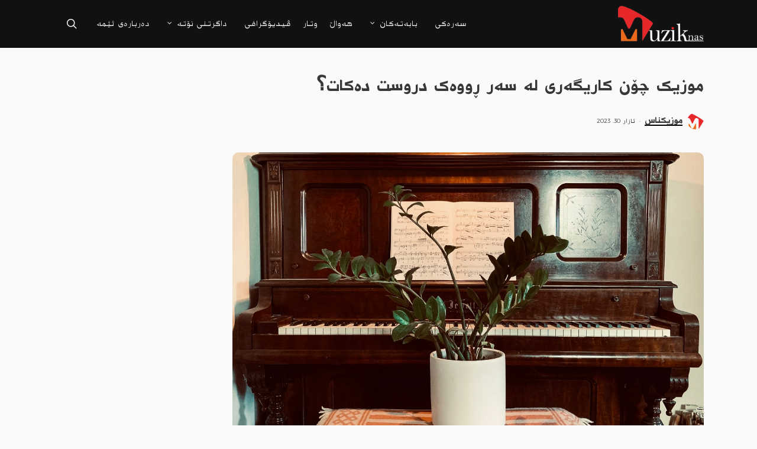

--- FILE ---
content_type: text/html; charset=UTF-8
request_url: https://muziknas.com/%D9%85%D9%88%D8%B2%DB%8C%DA%A9-%DA%86%DB%86%D9%86-%DA%A9%D8%A7%D8%B1%DB%8C%DA%AF%DB%95%D8%B1%DB%8C-%D9%84%DB%95-%D8%B3%DB%95%D8%B1-%DA%95%D9%88%D9%88%DB%95%DA%A9-%D8%AF%D8%B1%D9%88%D8%B3%D8%AA-%D8%AF/
body_size: 23261
content:
<!doctype html>
<html dir="rtl" lang="ckb" prefix="og: https://ogp.me/ns#" class="no-js">
<head>
	<meta charset="UTF-8">
	<meta name="viewport" content="width=device-width, initial-scale=1, maximum-scale=1, user-scalable=0" /><title>موزیک چۆن کاریگەری لە سەر ڕووەک دروست دەکات؟ - Muziknas</title>

		<!-- All in One SEO 4.5.7.2 - aioseo.com -->
		<meta name="description" content="ئامادەکردنی: حەسەن حەمەد ئاندێکی لەم بابەتەدا ئێمە هەوڵدەدەین تیشک بخەینە سەر ئەو بابەتە سەرەنج ڕاکێش ئەویش ئەوەیە کە چۆن موزیک کار دەکاتە سەر ڕووکەکان. (بین) هەرزەکارێکی 19 ساڵان بوو، ژەنیاری ئامێری ڤایۆلین بوو. ئەو هەندێک ڕووەکی ماڵانی لە باڵکۆنی ژوورەکەیدا هەبوو: (کە لەویێ ڕاهاتبوو ڤایۆلینبژەنێ) و بەردەوام ڕووەکەکانی ئاو دەدا. پاشماوەیەک سەیری ڕووەکەکانی کرد گەشەیان" />
		<meta name="robots" content="max-image-preview:large" />
		<link rel="canonical" href="https://muziknas.com/%d9%85%d9%88%d8%b2%db%8c%da%a9-%da%86%db%86%d9%86-%da%a9%d8%a7%d8%b1%db%8c%da%af%db%95%d8%b1%db%8c-%d9%84%db%95-%d8%b3%db%95%d8%b1-%da%95%d9%88%d9%88%db%95%da%a9-%d8%af%d8%b1%d9%88%d8%b3%d8%aa-%d8%af/" />
		<meta name="generator" content="All in One SEO (AIOSEO) 4.5.7.2" />
		<meta property="og:locale" content="en_US" />
		<meta property="og:site_name" content="Muziknas - یەکەمین دیجیتاڵ میدیایی موزیکی کوردی" />
		<meta property="og:type" content="article" />
		<meta property="og:title" content="موزیک چۆن کاریگەری لە سەر ڕووەک دروست دەکات؟ - Muziknas" />
		<meta property="og:description" content="ئامادەکردنی: حەسەن حەمەد ئاندێکی لەم بابەتەدا ئێمە هەوڵدەدەین تیشک بخەینە سەر ئەو بابەتە سەرەنج ڕاکێش ئەویش ئەوەیە کە چۆن موزیک کار دەکاتە سەر ڕووکەکان. (بین) هەرزەکارێکی 19 ساڵان بوو، ژەنیاری ئامێری ڤایۆلین بوو. ئەو هەندێک ڕووەکی ماڵانی لە باڵکۆنی ژوورەکەیدا هەبوو: (کە لەویێ ڕاهاتبوو ڤایۆلینبژەنێ) و بەردەوام ڕووەکەکانی ئاو دەدا. پاشماوەیەک سەیری ڕووەکەکانی کرد گەشەیان" />
		<meta property="og:url" content="https://muziknas.com/%d9%85%d9%88%d8%b2%db%8c%da%a9-%da%86%db%86%d9%86-%da%a9%d8%a7%d8%b1%db%8c%da%af%db%95%d8%b1%db%8c-%d9%84%db%95-%d8%b3%db%95%d8%b1-%da%95%d9%88%d9%88%db%95%da%a9-%d8%af%d8%b1%d9%88%d8%b3%d8%aa-%d8%af/" />
		<meta property="og:image" content="https://muziknas.com/wp-content/uploads/2023/03/Image-3-30-23-at-11.56-AM.jpg" />
		<meta property="og:image:secure_url" content="https://muziknas.com/wp-content/uploads/2023/03/Image-3-30-23-at-11.56-AM.jpg" />
		<meta property="og:image:width" content="1241" />
		<meta property="og:image:height" content="805" />
		<meta property="article:published_time" content="2023-03-30T08:58:36+00:00" />
		<meta property="article:modified_time" content="2023-03-30T09:05:15+00:00" />
		<meta name="twitter:card" content="summary_large_image" />
		<meta name="twitter:title" content="موزیک چۆن کاریگەری لە سەر ڕووەک دروست دەکات؟ - Muziknas" />
		<meta name="twitter:description" content="ئامادەکردنی: حەسەن حەمەد ئاندێکی لەم بابەتەدا ئێمە هەوڵدەدەین تیشک بخەینە سەر ئەو بابەتە سەرەنج ڕاکێش ئەویش ئەوەیە کە چۆن موزیک کار دەکاتە سەر ڕووکەکان. (بین) هەرزەکارێکی 19 ساڵان بوو، ژەنیاری ئامێری ڤایۆلین بوو. ئەو هەندێک ڕووەکی ماڵانی لە باڵکۆنی ژوورەکەیدا هەبوو: (کە لەویێ ڕاهاتبوو ڤایۆلینبژەنێ) و بەردەوام ڕووەکەکانی ئاو دەدا. پاشماوەیەک سەیری ڕووەکەکانی کرد گەشەیان" />
		<meta name="twitter:image" content="https://muziknas.com/wp-content/uploads/2023/03/Image-3-30-23-at-11.56-AM.jpg" />
		<script type="application/ld+json" class="aioseo-schema">
			{"@context":"https:\/\/schema.org","@graph":[{"@type":"BlogPosting","@id":"https:\/\/muziknas.com\/%d9%85%d9%88%d8%b2%db%8c%da%a9-%da%86%db%86%d9%86-%da%a9%d8%a7%d8%b1%db%8c%da%af%db%95%d8%b1%db%8c-%d9%84%db%95-%d8%b3%db%95%d8%b1-%da%95%d9%88%d9%88%db%95%da%a9-%d8%af%d8%b1%d9%88%d8%b3%d8%aa-%d8%af\/#blogposting","name":"\u0645\u0648\u0632\u06cc\u06a9 \u0686\u06c6\u0646 \u06a9\u0627\u0631\u06cc\u06af\u06d5\u0631\u06cc \u0644\u06d5 \u0633\u06d5\u0631 \u0695\u0648\u0648\u06d5\u06a9 \u062f\u0631\u0648\u0633\u062a \u062f\u06d5\u06a9\u0627\u062a\u061f - Muziknas","headline":"\u0645\u0648\u0632\u06cc\u06a9 \u0686\u06c6\u0646 \u06a9\u0627\u0631\u06cc\u06af\u06d5\u0631\u06cc \u0644\u06d5 \u0633\u06d5\u0631 \u0695\u0648\u0648\u06d5\u06a9 \u062f\u0631\u0648\u0633\u062a \u062f\u06d5\u06a9\u0627\u062a\u061f","author":{"@id":"https:\/\/muziknas.com\/author\/muzikans_mainusername\/#author"},"publisher":{"@id":"https:\/\/muziknas.com\/#organization"},"image":{"@type":"ImageObject","url":"https:\/\/muziknas.com\/wp-content\/uploads\/2023\/03\/Image-3-30-23-at-11.56-AM.jpg","width":1241,"height":805},"datePublished":"2023-03-30T11:58:36+03:00","dateModified":"2023-03-30T12:05:15+03:00","inLanguage":"ckb","mainEntityOfPage":{"@id":"https:\/\/muziknas.com\/%d9%85%d9%88%d8%b2%db%8c%da%a9-%da%86%db%86%d9%86-%da%a9%d8%a7%d8%b1%db%8c%da%af%db%95%d8%b1%db%8c-%d9%84%db%95-%d8%b3%db%95%d8%b1-%da%95%d9%88%d9%88%db%95%da%a9-%d8%af%d8%b1%d9%88%d8%b3%d8%aa-%d8%af\/#webpage"},"isPartOf":{"@id":"https:\/\/muziknas.com\/%d9%85%d9%88%d8%b2%db%8c%da%a9-%da%86%db%86%d9%86-%da%a9%d8%a7%d8%b1%db%8c%da%af%db%95%d8%b1%db%8c-%d9%84%db%95-%d8%b3%db%95%d8%b1-%da%95%d9%88%d9%88%db%95%da%a9-%d8%af%d8%b1%d9%88%d8%b3%d8%aa-%d8%af\/#webpage"},"articleSection":"\u0631\u06d5\u062e\u0646\u06d5 \u0648 \u0644\u06ce\u06a9\u06c6\u06b5\u06cc\u0646\u06d5\u0648\u06d5, Optional"},{"@type":"BreadcrumbList","@id":"https:\/\/muziknas.com\/%d9%85%d9%88%d8%b2%db%8c%da%a9-%da%86%db%86%d9%86-%da%a9%d8%a7%d8%b1%db%8c%da%af%db%95%d8%b1%db%8c-%d9%84%db%95-%d8%b3%db%95%d8%b1-%da%95%d9%88%d9%88%db%95%da%a9-%d8%af%d8%b1%d9%88%d8%b3%d8%aa-%d8%af\/#breadcrumblist","itemListElement":[{"@type":"ListItem","@id":"https:\/\/muziknas.com\/#listItem","position":1,"name":"Home","item":"https:\/\/muziknas.com\/","nextItem":"https:\/\/muziknas.com\/%d9%85%d9%88%d8%b2%db%8c%da%a9-%da%86%db%86%d9%86-%da%a9%d8%a7%d8%b1%db%8c%da%af%db%95%d8%b1%db%8c-%d9%84%db%95-%d8%b3%db%95%d8%b1-%da%95%d9%88%d9%88%db%95%da%a9-%d8%af%d8%b1%d9%88%d8%b3%d8%aa-%d8%af\/#listItem"},{"@type":"ListItem","@id":"https:\/\/muziknas.com\/%d9%85%d9%88%d8%b2%db%8c%da%a9-%da%86%db%86%d9%86-%da%a9%d8%a7%d8%b1%db%8c%da%af%db%95%d8%b1%db%8c-%d9%84%db%95-%d8%b3%db%95%d8%b1-%da%95%d9%88%d9%88%db%95%da%a9-%d8%af%d8%b1%d9%88%d8%b3%d8%aa-%d8%af\/#listItem","position":2,"name":"\u0645\u0648\u0632\u06cc\u06a9 \u0686\u06c6\u0646 \u06a9\u0627\u0631\u06cc\u06af\u06d5\u0631\u06cc \u0644\u06d5 \u0633\u06d5\u0631 \u0695\u0648\u0648\u06d5\u06a9 \u062f\u0631\u0648\u0633\u062a \u062f\u06d5\u06a9\u0627\u062a\u061f","previousItem":"https:\/\/muziknas.com\/#listItem"}]},{"@type":"Organization","@id":"https:\/\/muziknas.com\/#organization","name":"Muziknas","url":"https:\/\/muziknas.com\/","logo":{"@type":"ImageObject","url":"https:\/\/muziknas.com\/wp-content\/uploads\/2022\/09\/muziknas_logo-1.png","@id":"https:\/\/muziknas.com\/%d9%85%d9%88%d8%b2%db%8c%da%a9-%da%86%db%86%d9%86-%da%a9%d8%a7%d8%b1%db%8c%da%af%db%95%d8%b1%db%8c-%d9%84%db%95-%d8%b3%db%95%d8%b1-%da%95%d9%88%d9%88%db%95%da%a9-%d8%af%d8%b1%d9%88%d8%b3%d8%aa-%d8%af\/#organizationLogo","width":400,"height":165},"image":{"@id":"https:\/\/muziknas.com\/#organizationLogo"},"contactPoint":{"@type":"ContactPoint","telephone":"+9647718318485","contactType":"Customer Support"}},{"@type":"Person","@id":"https:\/\/muziknas.com\/author\/muzikans_mainusername\/#author","url":"https:\/\/muziknas.com\/author\/muzikans_mainusername\/","name":"\u0645\u0648\u0632\u06cc\u06a9\u0646\u0627\u0633","image":{"@type":"ImageObject","@id":"https:\/\/muziknas.com\/%d9%85%d9%88%d8%b2%db%8c%da%a9-%da%86%db%86%d9%86-%da%a9%d8%a7%d8%b1%db%8c%da%af%db%95%d8%b1%db%8c-%d9%84%db%95-%d8%b3%db%95%d8%b1-%da%95%d9%88%d9%88%db%95%da%a9-%d8%af%d8%b1%d9%88%d8%b3%d8%aa-%d8%af\/#authorImage","url":"https:\/\/muziknas.com\/wp-content\/uploads\/2022\/09\/cropped-cropped-muziknas_logo-1-96x96.png","width":96,"height":96,"caption":"\u0645\u0648\u0632\u06cc\u06a9\u0646\u0627\u0633"}},{"@type":"WebPage","@id":"https:\/\/muziknas.com\/%d9%85%d9%88%d8%b2%db%8c%da%a9-%da%86%db%86%d9%86-%da%a9%d8%a7%d8%b1%db%8c%da%af%db%95%d8%b1%db%8c-%d9%84%db%95-%d8%b3%db%95%d8%b1-%da%95%d9%88%d9%88%db%95%da%a9-%d8%af%d8%b1%d9%88%d8%b3%d8%aa-%d8%af\/#webpage","url":"https:\/\/muziknas.com\/%d9%85%d9%88%d8%b2%db%8c%da%a9-%da%86%db%86%d9%86-%da%a9%d8%a7%d8%b1%db%8c%da%af%db%95%d8%b1%db%8c-%d9%84%db%95-%d8%b3%db%95%d8%b1-%da%95%d9%88%d9%88%db%95%da%a9-%d8%af%d8%b1%d9%88%d8%b3%d8%aa-%d8%af\/","name":"\u0645\u0648\u0632\u06cc\u06a9 \u0686\u06c6\u0646 \u06a9\u0627\u0631\u06cc\u06af\u06d5\u0631\u06cc \u0644\u06d5 \u0633\u06d5\u0631 \u0695\u0648\u0648\u06d5\u06a9 \u062f\u0631\u0648\u0633\u062a \u062f\u06d5\u06a9\u0627\u062a\u061f - Muziknas","description":"\u0626\u0627\u0645\u0627\u062f\u06d5\u06a9\u0631\u062f\u0646\u06cc: \u062d\u06d5\u0633\u06d5\u0646 \u062d\u06d5\u0645\u06d5\u062f \u0626\u0627\u0646\u062f\u06ce\u06a9\u06cc \u0644\u06d5\u0645 \u0628\u0627\u0628\u06d5\u062a\u06d5\u062f\u0627 \u0626\u06ce\u0645\u06d5 \u0647\u06d5\u0648\u06b5\u062f\u06d5\u062f\u06d5\u06cc\u0646 \u062a\u06cc\u0634\u06a9 \u0628\u062e\u06d5\u06cc\u0646\u06d5 \u0633\u06d5\u0631 \u0626\u06d5\u0648 \u0628\u0627\u0628\u06d5\u062a\u06d5 \u0633\u06d5\u0631\u06d5\u0646\u062c \u0695\u0627\u06a9\u06ce\u0634 \u0626\u06d5\u0648\u06cc\u0634 \u0626\u06d5\u0648\u06d5\u06cc\u06d5 \u06a9\u06d5 \u0686\u06c6\u0646 \u0645\u0648\u0632\u06cc\u06a9 \u06a9\u0627\u0631 \u062f\u06d5\u06a9\u0627\u062a\u06d5 \u0633\u06d5\u0631 \u0695\u0648\u0648\u06a9\u06d5\u06a9\u0627\u0646. (\u0628\u06cc\u0646) \u0647\u06d5\u0631\u0632\u06d5\u06a9\u0627\u0631\u06ce\u06a9\u06cc 19 \u0633\u0627\u06b5\u0627\u0646 \u0628\u0648\u0648\u060c \u0698\u06d5\u0646\u06cc\u0627\u0631\u06cc \u0626\u0627\u0645\u06ce\u0631\u06cc \u06a4\u0627\u06cc\u06c6\u0644\u06cc\u0646 \u0628\u0648\u0648. \u0626\u06d5\u0648 \u0647\u06d5\u0646\u062f\u06ce\u06a9 \u0695\u0648\u0648\u06d5\u06a9\u06cc \u0645\u0627\u06b5\u0627\u0646\u06cc \u0644\u06d5 \u0628\u0627\u06b5\u06a9\u06c6\u0646\u06cc \u0698\u0648\u0648\u0631\u06d5\u06a9\u06d5\u06cc\u062f\u0627 \u0647\u06d5\u0628\u0648\u0648: (\u06a9\u06d5 \u0644\u06d5\u0648\u06cc\u06ce \u0695\u0627\u0647\u0627\u062a\u0628\u0648\u0648 \u06a4\u0627\u06cc\u06c6\u0644\u06cc\u0646\u0628\u0698\u06d5\u0646\u06ce) \u0648 \u0628\u06d5\u0631\u062f\u06d5\u0648\u0627\u0645 \u0695\u0648\u0648\u06d5\u06a9\u06d5\u06a9\u0627\u0646\u06cc \u0626\u0627\u0648 \u062f\u06d5\u062f\u0627. \u067e\u0627\u0634\u0645\u0627\u0648\u06d5\u06cc\u06d5\u06a9 \u0633\u06d5\u06cc\u0631\u06cc \u0695\u0648\u0648\u06d5\u06a9\u06d5\u06a9\u0627\u0646\u06cc \u06a9\u0631\u062f \u06af\u06d5\u0634\u06d5\u06cc\u0627\u0646","inLanguage":"ckb","isPartOf":{"@id":"https:\/\/muziknas.com\/#website"},"breadcrumb":{"@id":"https:\/\/muziknas.com\/%d9%85%d9%88%d8%b2%db%8c%da%a9-%da%86%db%86%d9%86-%da%a9%d8%a7%d8%b1%db%8c%da%af%db%95%d8%b1%db%8c-%d9%84%db%95-%d8%b3%db%95%d8%b1-%da%95%d9%88%d9%88%db%95%da%a9-%d8%af%d8%b1%d9%88%d8%b3%d8%aa-%d8%af\/#breadcrumblist"},"author":{"@id":"https:\/\/muziknas.com\/author\/muzikans_mainusername\/#author"},"creator":{"@id":"https:\/\/muziknas.com\/author\/muzikans_mainusername\/#author"},"image":{"@type":"ImageObject","url":"https:\/\/muziknas.com\/wp-content\/uploads\/2023\/03\/Image-3-30-23-at-11.56-AM.jpg","@id":"https:\/\/muziknas.com\/%d9%85%d9%88%d8%b2%db%8c%da%a9-%da%86%db%86%d9%86-%da%a9%d8%a7%d8%b1%db%8c%da%af%db%95%d8%b1%db%8c-%d9%84%db%95-%d8%b3%db%95%d8%b1-%da%95%d9%88%d9%88%db%95%da%a9-%d8%af%d8%b1%d9%88%d8%b3%d8%aa-%d8%af\/#mainImage","width":1241,"height":805},"primaryImageOfPage":{"@id":"https:\/\/muziknas.com\/%d9%85%d9%88%d8%b2%db%8c%da%a9-%da%86%db%86%d9%86-%da%a9%d8%a7%d8%b1%db%8c%da%af%db%95%d8%b1%db%8c-%d9%84%db%95-%d8%b3%db%95%d8%b1-%da%95%d9%88%d9%88%db%95%da%a9-%d8%af%d8%b1%d9%88%d8%b3%d8%aa-%d8%af\/#mainImage"},"datePublished":"2023-03-30T11:58:36+03:00","dateModified":"2023-03-30T12:05:15+03:00"},{"@type":"WebSite","@id":"https:\/\/muziknas.com\/#website","url":"https:\/\/muziknas.com\/","name":"Muziknas","description":"\u06cc\u06d5\u06a9\u06d5\u0645\u06cc\u0646 \u062f\u06cc\u062c\u06cc\u062a\u0627\u06b5 \u0645\u06cc\u062f\u06cc\u0627\u06cc\u06cc \u0645\u0648\u0632\u06cc\u06a9\u06cc \u06a9\u0648\u0631\u062f\u06cc","inLanguage":"ckb","publisher":{"@id":"https:\/\/muziknas.com\/#organization"}}]}
		</script>
		<!-- All in One SEO -->

<link rel="alternate" hreflang="ku" href="https://muziknas.com/%d9%85%d9%88%d8%b2%db%8c%da%a9-%da%86%db%86%d9%86-%da%a9%d8%a7%d8%b1%db%8c%da%af%db%95%d8%b1%db%8c-%d9%84%db%95-%d8%b3%db%95%d8%b1-%da%95%d9%88%d9%88%db%95%da%a9-%d8%af%d8%b1%d9%88%d8%b3%d8%aa-%d8%af/" />
<link rel="alternate" hreflang="x-default" href="https://muziknas.com/%d9%85%d9%88%d8%b2%db%8c%da%a9-%da%86%db%86%d9%86-%da%a9%d8%a7%d8%b1%db%8c%da%af%db%95%d8%b1%db%8c-%d9%84%db%95-%d8%b3%db%95%d8%b1-%da%95%d9%88%d9%88%db%95%da%a9-%d8%af%d8%b1%d9%88%d8%b3%d8%aa-%d8%af/" />
<link rel='dns-prefetch' href='//static.addtoany.com' />
<link rel='dns-prefetch' href='//fonts.googleapis.com' />
<link rel="alternate" type="application/rss+xml" title="Feed ـی Muziknas &raquo;" href="https://muziknas.com/feed/" />
<link rel="alternate" type="application/rss+xml" title="Feed ـی لێدوانەکانی Muziknas &raquo;" href="https://muziknas.com/comments/feed/" />
<link rel="alternate" title="oEmbed (JSON)" type="application/json+oembed" href="https://muziknas.com/wp-json/oembed/1.0/embed?url=https%3A%2F%2Fmuziknas.com%2F%25d9%2585%25d9%2588%25d8%25b2%25db%258c%25da%25a9-%25da%2586%25db%2586%25d9%2586-%25da%25a9%25d8%25a7%25d8%25b1%25db%258c%25da%25af%25db%2595%25d8%25b1%25db%258c-%25d9%2584%25db%2595-%25d8%25b3%25db%2595%25d8%25b1-%25da%2595%25d9%2588%25d9%2588%25db%2595%25da%25a9-%25d8%25af%25d8%25b1%25d9%2588%25d8%25b3%25d8%25aa-%25d8%25af%2F" />
<link rel="alternate" title="oEmbed (XML)" type="text/xml+oembed" href="https://muziknas.com/wp-json/oembed/1.0/embed?url=https%3A%2F%2Fmuziknas.com%2F%25d9%2585%25d9%2588%25d8%25b2%25db%258c%25da%25a9-%25da%2586%25db%2586%25d9%2586-%25da%25a9%25d8%25a7%25d8%25b1%25db%258c%25da%25af%25db%2595%25d8%25b1%25db%258c-%25d9%2584%25db%2595-%25d8%25b3%25db%2595%25d8%25b1-%25da%2595%25d9%2588%25d9%2588%25db%2595%25da%25a9-%25d8%25af%25d8%25b1%25d9%2588%25d8%25b3%25d8%25aa-%25d8%25af%2F&#038;format=xml" />
		<!-- This site uses the Google Analytics by MonsterInsights plugin v8.28.0 - Using Analytics tracking - https://www.monsterinsights.com/ -->
							<script src="//www.googletagmanager.com/gtag/js?id=G-YQN7NVLB4X"  data-cfasync="false" data-wpfc-render="false" type="text/javascript" async></script>
			<script data-cfasync="false" data-wpfc-render="false" type="text/javascript">
				var mi_version = '8.28.0';
				var mi_track_user = true;
				var mi_no_track_reason = '';
								var MonsterInsightsDefaultLocations = {"page_location":"https:\/\/muziknas.com\/%D9%85%D9%88%D8%B2%DB%8C%DA%A9-%DA%86%DB%86%D9%86-%DA%A9%D8%A7%D8%B1%DB%8C%DA%AF%DB%95%D8%B1%DB%8C-%D9%84%DB%95-%D8%B3%DB%95%D8%B1-%DA%95%D9%88%D9%88%DB%95%DA%A9-%D8%AF%D8%B1%D9%88%D8%B3%D8%AA-%D8%AF\/"};
				if ( typeof MonsterInsightsPrivacyGuardFilter === 'function' ) {
					var MonsterInsightsLocations = (typeof MonsterInsightsExcludeQuery === 'object') ? MonsterInsightsPrivacyGuardFilter( MonsterInsightsExcludeQuery ) : MonsterInsightsPrivacyGuardFilter( MonsterInsightsDefaultLocations );
				} else {
					var MonsterInsightsLocations = (typeof MonsterInsightsExcludeQuery === 'object') ? MonsterInsightsExcludeQuery : MonsterInsightsDefaultLocations;
				}

								var disableStrs = [
										'ga-disable-G-YQN7NVLB4X',
									];

				/* Function to detect opted out users */
				function __gtagTrackerIsOptedOut() {
					for (var index = 0; index < disableStrs.length; index++) {
						if (document.cookie.indexOf(disableStrs[index] + '=true') > -1) {
							return true;
						}
					}

					return false;
				}

				/* Disable tracking if the opt-out cookie exists. */
				if (__gtagTrackerIsOptedOut()) {
					for (var index = 0; index < disableStrs.length; index++) {
						window[disableStrs[index]] = true;
					}
				}

				/* Opt-out function */
				function __gtagTrackerOptout() {
					for (var index = 0; index < disableStrs.length; index++) {
						document.cookie = disableStrs[index] + '=true; expires=Thu, 31 Dec 2099 23:59:59 UTC; path=/';
						window[disableStrs[index]] = true;
					}
				}

				if ('undefined' === typeof gaOptout) {
					function gaOptout() {
						__gtagTrackerOptout();
					}
				}
								window.dataLayer = window.dataLayer || [];

				window.MonsterInsightsDualTracker = {
					helpers: {},
					trackers: {},
				};
				if (mi_track_user) {
					function __gtagDataLayer() {
						dataLayer.push(arguments);
					}

					function __gtagTracker(type, name, parameters) {
						if (!parameters) {
							parameters = {};
						}

						if (parameters.send_to) {
							__gtagDataLayer.apply(null, arguments);
							return;
						}

						if (type === 'event') {
														parameters.send_to = monsterinsights_frontend.v4_id;
							var hookName = name;
							if (typeof parameters['event_category'] !== 'undefined') {
								hookName = parameters['event_category'] + ':' + name;
							}

							if (typeof MonsterInsightsDualTracker.trackers[hookName] !== 'undefined') {
								MonsterInsightsDualTracker.trackers[hookName](parameters);
							} else {
								__gtagDataLayer('event', name, parameters);
							}
							
						} else {
							__gtagDataLayer.apply(null, arguments);
						}
					}

					__gtagTracker('js', new Date());
					__gtagTracker('set', {
						'developer_id.dZGIzZG': true,
											});
					if ( MonsterInsightsLocations.page_location ) {
						__gtagTracker('set', MonsterInsightsLocations);
					}
										__gtagTracker('config', 'G-YQN7NVLB4X', {"forceSSL":"true","link_attribution":"true"} );
															window.gtag = __gtagTracker;										(function () {
						/* https://developers.google.com/analytics/devguides/collection/analyticsjs/ */
						/* ga and __gaTracker compatibility shim. */
						var noopfn = function () {
							return null;
						};
						var newtracker = function () {
							return new Tracker();
						};
						var Tracker = function () {
							return null;
						};
						var p = Tracker.prototype;
						p.get = noopfn;
						p.set = noopfn;
						p.send = function () {
							var args = Array.prototype.slice.call(arguments);
							args.unshift('send');
							__gaTracker.apply(null, args);
						};
						var __gaTracker = function () {
							var len = arguments.length;
							if (len === 0) {
								return;
							}
							var f = arguments[len - 1];
							if (typeof f !== 'object' || f === null || typeof f.hitCallback !== 'function') {
								if ('send' === arguments[0]) {
									var hitConverted, hitObject = false, action;
									if ('event' === arguments[1]) {
										if ('undefined' !== typeof arguments[3]) {
											hitObject = {
												'eventAction': arguments[3],
												'eventCategory': arguments[2],
												'eventLabel': arguments[4],
												'value': arguments[5] ? arguments[5] : 1,
											}
										}
									}
									if ('pageview' === arguments[1]) {
										if ('undefined' !== typeof arguments[2]) {
											hitObject = {
												'eventAction': 'page_view',
												'page_path': arguments[2],
											}
										}
									}
									if (typeof arguments[2] === 'object') {
										hitObject = arguments[2];
									}
									if (typeof arguments[5] === 'object') {
										Object.assign(hitObject, arguments[5]);
									}
									if ('undefined' !== typeof arguments[1].hitType) {
										hitObject = arguments[1];
										if ('pageview' === hitObject.hitType) {
											hitObject.eventAction = 'page_view';
										}
									}
									if (hitObject) {
										action = 'timing' === arguments[1].hitType ? 'timing_complete' : hitObject.eventAction;
										hitConverted = mapArgs(hitObject);
										__gtagTracker('event', action, hitConverted);
									}
								}
								return;
							}

							function mapArgs(args) {
								var arg, hit = {};
								var gaMap = {
									'eventCategory': 'event_category',
									'eventAction': 'event_action',
									'eventLabel': 'event_label',
									'eventValue': 'event_value',
									'nonInteraction': 'non_interaction',
									'timingCategory': 'event_category',
									'timingVar': 'name',
									'timingValue': 'value',
									'timingLabel': 'event_label',
									'page': 'page_path',
									'location': 'page_location',
									'title': 'page_title',
									'referrer' : 'page_referrer',
								};
								for (arg in args) {
																		if (!(!args.hasOwnProperty(arg) || !gaMap.hasOwnProperty(arg))) {
										hit[gaMap[arg]] = args[arg];
									} else {
										hit[arg] = args[arg];
									}
								}
								return hit;
							}

							try {
								f.hitCallback();
							} catch (ex) {
							}
						};
						__gaTracker.create = newtracker;
						__gaTracker.getByName = newtracker;
						__gaTracker.getAll = function () {
							return [];
						};
						__gaTracker.remove = noopfn;
						__gaTracker.loaded = true;
						window['__gaTracker'] = __gaTracker;
					})();
									} else {
										console.log("");
					(function () {
						function __gtagTracker() {
							return null;
						}

						window['__gtagTracker'] = __gtagTracker;
						window['gtag'] = __gtagTracker;
					})();
									}
			</script>
				<!-- / Google Analytics by MonsterInsights -->
		<style id='wp-img-auto-sizes-contain-inline-css' type='text/css'>
img:is([sizes=auto i],[sizes^="auto," i]){contain-intrinsic-size:3000px 1500px}
/*# sourceURL=wp-img-auto-sizes-contain-inline-css */
</style>
<style id='wp-emoji-styles-inline-css' type='text/css'>

	img.wp-smiley, img.emoji {
		display: inline !important;
		border: none !important;
		box-shadow: none !important;
		height: 1em !important;
		width: 1em !important;
		margin: 0 0.07em !important;
		vertical-align: -0.1em !important;
		background: none !important;
		padding: 0 !important;
	}
/*# sourceURL=wp-emoji-styles-inline-css */
</style>
<link rel='stylesheet' id='wp-block-library-rtl-css' href='https://muziknas.com/wp-includes/css/dist/block-library/style-rtl.min.css?ver=6.9' type='text/css' media='all' />
<style id='wp-block-heading-inline-css' type='text/css'>
h1:where(.wp-block-heading).has-background,h2:where(.wp-block-heading).has-background,h3:where(.wp-block-heading).has-background,h4:where(.wp-block-heading).has-background,h5:where(.wp-block-heading).has-background,h6:where(.wp-block-heading).has-background{padding:1.25em 2.375em}h1.has-text-align-left[style*=writing-mode]:where([style*=vertical-lr]),h1.has-text-align-right[style*=writing-mode]:where([style*=vertical-rl]),h2.has-text-align-left[style*=writing-mode]:where([style*=vertical-lr]),h2.has-text-align-right[style*=writing-mode]:where([style*=vertical-rl]),h3.has-text-align-left[style*=writing-mode]:where([style*=vertical-lr]),h3.has-text-align-right[style*=writing-mode]:where([style*=vertical-rl]),h4.has-text-align-left[style*=writing-mode]:where([style*=vertical-lr]),h4.has-text-align-right[style*=writing-mode]:where([style*=vertical-rl]),h5.has-text-align-left[style*=writing-mode]:where([style*=vertical-lr]),h5.has-text-align-right[style*=writing-mode]:where([style*=vertical-rl]),h6.has-text-align-left[style*=writing-mode]:where([style*=vertical-lr]),h6.has-text-align-right[style*=writing-mode]:where([style*=vertical-rl]){rotate:180deg}
/*# sourceURL=https://muziknas.com/wp-includes/blocks/heading/style.min.css */
</style>
<style id='wp-block-image-inline-css' type='text/css'>
.wp-block-image>a,.wp-block-image>figure>a{display:inline-block}.wp-block-image img{box-sizing:border-box;height:auto;max-width:100%;vertical-align:bottom}@media not (prefers-reduced-motion){.wp-block-image img.hide{visibility:hidden}.wp-block-image img.show{animation:show-content-image .4s}}.wp-block-image[style*=border-radius] img,.wp-block-image[style*=border-radius]>a{border-radius:inherit}.wp-block-image.has-custom-border img{box-sizing:border-box}.wp-block-image.aligncenter{text-align:center}.wp-block-image.alignfull>a,.wp-block-image.alignwide>a{width:100%}.wp-block-image.alignfull img,.wp-block-image.alignwide img{height:auto;width:100%}.wp-block-image .aligncenter,.wp-block-image .alignleft,.wp-block-image .alignright,.wp-block-image.aligncenter,.wp-block-image.alignleft,.wp-block-image.alignright{display:table}.wp-block-image .aligncenter>figcaption,.wp-block-image .alignleft>figcaption,.wp-block-image .alignright>figcaption,.wp-block-image.aligncenter>figcaption,.wp-block-image.alignleft>figcaption,.wp-block-image.alignright>figcaption{caption-side:bottom;display:table-caption}.wp-block-image .alignleft{float:left;margin:.5em 1em .5em 0}.wp-block-image .alignright{float:right;margin:.5em 0 .5em 1em}.wp-block-image .aligncenter{margin-left:auto;margin-right:auto}.wp-block-image :where(figcaption){margin-bottom:1em;margin-top:.5em}.wp-block-image.is-style-circle-mask img{border-radius:9999px}@supports ((-webkit-mask-image:none) or (mask-image:none)) or (-webkit-mask-image:none){.wp-block-image.is-style-circle-mask img{border-radius:0;-webkit-mask-image:url('data:image/svg+xml;utf8,<svg viewBox="0 0 100 100" xmlns="http://www.w3.org/2000/svg"><circle cx="50" cy="50" r="50"/></svg>');mask-image:url('data:image/svg+xml;utf8,<svg viewBox="0 0 100 100" xmlns="http://www.w3.org/2000/svg"><circle cx="50" cy="50" r="50"/></svg>');mask-mode:alpha;-webkit-mask-position:center;mask-position:center;-webkit-mask-repeat:no-repeat;mask-repeat:no-repeat;-webkit-mask-size:contain;mask-size:contain}}:root :where(.wp-block-image.is-style-rounded img,.wp-block-image .is-style-rounded img){border-radius:9999px}.wp-block-image figure{margin:0}.wp-lightbox-container{display:flex;flex-direction:column;position:relative}.wp-lightbox-container img{cursor:zoom-in}.wp-lightbox-container img:hover+button{opacity:1}.wp-lightbox-container button{align-items:center;backdrop-filter:blur(16px) saturate(180%);background-color:#5a5a5a40;border:none;border-radius:4px;cursor:zoom-in;display:flex;height:20px;justify-content:center;left:16px;opacity:0;padding:0;position:absolute;text-align:center;top:16px;width:20px;z-index:100}@media not (prefers-reduced-motion){.wp-lightbox-container button{transition:opacity .2s ease}}.wp-lightbox-container button:focus-visible{outline:3px auto #5a5a5a40;outline:3px auto -webkit-focus-ring-color;outline-offset:3px}.wp-lightbox-container button:hover{cursor:pointer;opacity:1}.wp-lightbox-container button:focus{opacity:1}.wp-lightbox-container button:focus,.wp-lightbox-container button:hover,.wp-lightbox-container button:not(:hover):not(:active):not(.has-background){background-color:#5a5a5a40;border:none}.wp-lightbox-overlay{box-sizing:border-box;cursor:zoom-out;height:100vh;overflow:hidden;position:fixed;right:0;top:0;visibility:hidden;width:100%;z-index:100000}.wp-lightbox-overlay .close-button{align-items:center;cursor:pointer;display:flex;justify-content:center;left:calc(env(safe-area-inset-left) + 16px);min-height:40px;min-width:40px;padding:0;position:absolute;top:calc(env(safe-area-inset-top) + 16px);z-index:5000000}.wp-lightbox-overlay .close-button:focus,.wp-lightbox-overlay .close-button:hover,.wp-lightbox-overlay .close-button:not(:hover):not(:active):not(.has-background){background:none;border:none}.wp-lightbox-overlay .lightbox-image-container{height:var(--wp--lightbox-container-height);overflow:hidden;position:absolute;right:50%;top:50%;transform:translate(50%,-50%);transform-origin:top right;width:var(--wp--lightbox-container-width);z-index:9999999999}.wp-lightbox-overlay .wp-block-image{align-items:center;box-sizing:border-box;display:flex;height:100%;justify-content:center;margin:0;position:relative;transform-origin:100% 0;width:100%;z-index:3000000}.wp-lightbox-overlay .wp-block-image img{height:var(--wp--lightbox-image-height);min-height:var(--wp--lightbox-image-height);min-width:var(--wp--lightbox-image-width);width:var(--wp--lightbox-image-width)}.wp-lightbox-overlay .wp-block-image figcaption{display:none}.wp-lightbox-overlay button{background:none;border:none}.wp-lightbox-overlay .scrim{background-color:#fff;height:100%;opacity:.9;position:absolute;width:100%;z-index:2000000}.wp-lightbox-overlay.active{visibility:visible}@media not (prefers-reduced-motion){.wp-lightbox-overlay.active{animation:turn-on-visibility .25s both}.wp-lightbox-overlay.active img{animation:turn-on-visibility .35s both}.wp-lightbox-overlay.show-closing-animation:not(.active){animation:turn-off-visibility .35s both}.wp-lightbox-overlay.show-closing-animation:not(.active) img{animation:turn-off-visibility .25s both}.wp-lightbox-overlay.zoom.active{animation:none;opacity:1;visibility:visible}.wp-lightbox-overlay.zoom.active .lightbox-image-container{animation:lightbox-zoom-in .4s}.wp-lightbox-overlay.zoom.active .lightbox-image-container img{animation:none}.wp-lightbox-overlay.zoom.active .scrim{animation:turn-on-visibility .4s forwards}.wp-lightbox-overlay.zoom.show-closing-animation:not(.active){animation:none}.wp-lightbox-overlay.zoom.show-closing-animation:not(.active) .lightbox-image-container{animation:lightbox-zoom-out .4s}.wp-lightbox-overlay.zoom.show-closing-animation:not(.active) .lightbox-image-container img{animation:none}.wp-lightbox-overlay.zoom.show-closing-animation:not(.active) .scrim{animation:turn-off-visibility .4s forwards}}@keyframes show-content-image{0%{visibility:hidden}99%{visibility:hidden}to{visibility:visible}}@keyframes turn-on-visibility{0%{opacity:0}to{opacity:1}}@keyframes turn-off-visibility{0%{opacity:1;visibility:visible}99%{opacity:0;visibility:visible}to{opacity:0;visibility:hidden}}@keyframes lightbox-zoom-in{0%{transform:translate(calc(((-100vw + var(--wp--lightbox-scrollbar-width))/2 + var(--wp--lightbox-initial-left-position))*-1),calc(-50vh + var(--wp--lightbox-initial-top-position))) scale(var(--wp--lightbox-scale))}to{transform:translate(50%,-50%) scale(1)}}@keyframes lightbox-zoom-out{0%{transform:translate(50%,-50%) scale(1);visibility:visible}99%{visibility:visible}to{transform:translate(calc(((-100vw + var(--wp--lightbox-scrollbar-width))/2 + var(--wp--lightbox-initial-left-position))*-1),calc(-50vh + var(--wp--lightbox-initial-top-position))) scale(var(--wp--lightbox-scale));visibility:hidden}}
/*# sourceURL=https://muziknas.com/wp-includes/blocks/image/style.min.css */
</style>
<style id='wp-block-group-inline-css' type='text/css'>
.wp-block-group{box-sizing:border-box}:where(.wp-block-group.wp-block-group-is-layout-constrained){position:relative}
/*# sourceURL=https://muziknas.com/wp-includes/blocks/group/style.min.css */
</style>
<style id='global-styles-inline-css' type='text/css'>
:root{--wp--preset--aspect-ratio--square: 1;--wp--preset--aspect-ratio--4-3: 4/3;--wp--preset--aspect-ratio--3-4: 3/4;--wp--preset--aspect-ratio--3-2: 3/2;--wp--preset--aspect-ratio--2-3: 2/3;--wp--preset--aspect-ratio--16-9: 16/9;--wp--preset--aspect-ratio--9-16: 9/16;--wp--preset--color--black: #000000;--wp--preset--color--cyan-bluish-gray: #abb8c3;--wp--preset--color--white: #ffffff;--wp--preset--color--pale-pink: #f78da7;--wp--preset--color--vivid-red: #cf2e2e;--wp--preset--color--luminous-vivid-orange: #ff6900;--wp--preset--color--luminous-vivid-amber: #fcb900;--wp--preset--color--light-green-cyan: #7bdcb5;--wp--preset--color--vivid-green-cyan: #00d084;--wp--preset--color--pale-cyan-blue: #8ed1fc;--wp--preset--color--vivid-cyan-blue: #0693e3;--wp--preset--color--vivid-purple: #9b51e0;--wp--preset--gradient--vivid-cyan-blue-to-vivid-purple: linear-gradient(135deg,rgb(6,147,227) 0%,rgb(155,81,224) 100%);--wp--preset--gradient--light-green-cyan-to-vivid-green-cyan: linear-gradient(135deg,rgb(122,220,180) 0%,rgb(0,208,130) 100%);--wp--preset--gradient--luminous-vivid-amber-to-luminous-vivid-orange: linear-gradient(135deg,rgb(252,185,0) 0%,rgb(255,105,0) 100%);--wp--preset--gradient--luminous-vivid-orange-to-vivid-red: linear-gradient(135deg,rgb(255,105,0) 0%,rgb(207,46,46) 100%);--wp--preset--gradient--very-light-gray-to-cyan-bluish-gray: linear-gradient(135deg,rgb(238,238,238) 0%,rgb(169,184,195) 100%);--wp--preset--gradient--cool-to-warm-spectrum: linear-gradient(135deg,rgb(74,234,220) 0%,rgb(151,120,209) 20%,rgb(207,42,186) 40%,rgb(238,44,130) 60%,rgb(251,105,98) 80%,rgb(254,248,76) 100%);--wp--preset--gradient--blush-light-purple: linear-gradient(135deg,rgb(255,206,236) 0%,rgb(152,150,240) 100%);--wp--preset--gradient--blush-bordeaux: linear-gradient(135deg,rgb(254,205,165) 0%,rgb(254,45,45) 50%,rgb(107,0,62) 100%);--wp--preset--gradient--luminous-dusk: linear-gradient(135deg,rgb(255,203,112) 0%,rgb(199,81,192) 50%,rgb(65,88,208) 100%);--wp--preset--gradient--pale-ocean: linear-gradient(135deg,rgb(255,245,203) 0%,rgb(182,227,212) 50%,rgb(51,167,181) 100%);--wp--preset--gradient--electric-grass: linear-gradient(135deg,rgb(202,248,128) 0%,rgb(113,206,126) 100%);--wp--preset--gradient--midnight: linear-gradient(135deg,rgb(2,3,129) 0%,rgb(40,116,252) 100%);--wp--preset--font-size--small: 13px;--wp--preset--font-size--medium: 20px;--wp--preset--font-size--large: 36px;--wp--preset--font-size--x-large: 42px;--wp--preset--spacing--20: 0.44rem;--wp--preset--spacing--30: 0.67rem;--wp--preset--spacing--40: 1rem;--wp--preset--spacing--50: 1.5rem;--wp--preset--spacing--60: 2.25rem;--wp--preset--spacing--70: 3.38rem;--wp--preset--spacing--80: 5.06rem;--wp--preset--shadow--natural: 6px 6px 9px rgba(0, 0, 0, 0.2);--wp--preset--shadow--deep: 12px 12px 50px rgba(0, 0, 0, 0.4);--wp--preset--shadow--sharp: 6px 6px 0px rgba(0, 0, 0, 0.2);--wp--preset--shadow--outlined: 6px 6px 0px -3px rgb(255, 255, 255), 6px 6px rgb(0, 0, 0);--wp--preset--shadow--crisp: 6px 6px 0px rgb(0, 0, 0);}:where(.is-layout-flex){gap: 0.5em;}:where(.is-layout-grid){gap: 0.5em;}body .is-layout-flex{display: flex;}.is-layout-flex{flex-wrap: wrap;align-items: center;}.is-layout-flex > :is(*, div){margin: 0;}body .is-layout-grid{display: grid;}.is-layout-grid > :is(*, div){margin: 0;}:where(.wp-block-columns.is-layout-flex){gap: 2em;}:where(.wp-block-columns.is-layout-grid){gap: 2em;}:where(.wp-block-post-template.is-layout-flex){gap: 1.25em;}:where(.wp-block-post-template.is-layout-grid){gap: 1.25em;}.has-black-color{color: var(--wp--preset--color--black) !important;}.has-cyan-bluish-gray-color{color: var(--wp--preset--color--cyan-bluish-gray) !important;}.has-white-color{color: var(--wp--preset--color--white) !important;}.has-pale-pink-color{color: var(--wp--preset--color--pale-pink) !important;}.has-vivid-red-color{color: var(--wp--preset--color--vivid-red) !important;}.has-luminous-vivid-orange-color{color: var(--wp--preset--color--luminous-vivid-orange) !important;}.has-luminous-vivid-amber-color{color: var(--wp--preset--color--luminous-vivid-amber) !important;}.has-light-green-cyan-color{color: var(--wp--preset--color--light-green-cyan) !important;}.has-vivid-green-cyan-color{color: var(--wp--preset--color--vivid-green-cyan) !important;}.has-pale-cyan-blue-color{color: var(--wp--preset--color--pale-cyan-blue) !important;}.has-vivid-cyan-blue-color{color: var(--wp--preset--color--vivid-cyan-blue) !important;}.has-vivid-purple-color{color: var(--wp--preset--color--vivid-purple) !important;}.has-black-background-color{background-color: var(--wp--preset--color--black) !important;}.has-cyan-bluish-gray-background-color{background-color: var(--wp--preset--color--cyan-bluish-gray) !important;}.has-white-background-color{background-color: var(--wp--preset--color--white) !important;}.has-pale-pink-background-color{background-color: var(--wp--preset--color--pale-pink) !important;}.has-vivid-red-background-color{background-color: var(--wp--preset--color--vivid-red) !important;}.has-luminous-vivid-orange-background-color{background-color: var(--wp--preset--color--luminous-vivid-orange) !important;}.has-luminous-vivid-amber-background-color{background-color: var(--wp--preset--color--luminous-vivid-amber) !important;}.has-light-green-cyan-background-color{background-color: var(--wp--preset--color--light-green-cyan) !important;}.has-vivid-green-cyan-background-color{background-color: var(--wp--preset--color--vivid-green-cyan) !important;}.has-pale-cyan-blue-background-color{background-color: var(--wp--preset--color--pale-cyan-blue) !important;}.has-vivid-cyan-blue-background-color{background-color: var(--wp--preset--color--vivid-cyan-blue) !important;}.has-vivid-purple-background-color{background-color: var(--wp--preset--color--vivid-purple) !important;}.has-black-border-color{border-color: var(--wp--preset--color--black) !important;}.has-cyan-bluish-gray-border-color{border-color: var(--wp--preset--color--cyan-bluish-gray) !important;}.has-white-border-color{border-color: var(--wp--preset--color--white) !important;}.has-pale-pink-border-color{border-color: var(--wp--preset--color--pale-pink) !important;}.has-vivid-red-border-color{border-color: var(--wp--preset--color--vivid-red) !important;}.has-luminous-vivid-orange-border-color{border-color: var(--wp--preset--color--luminous-vivid-orange) !important;}.has-luminous-vivid-amber-border-color{border-color: var(--wp--preset--color--luminous-vivid-amber) !important;}.has-light-green-cyan-border-color{border-color: var(--wp--preset--color--light-green-cyan) !important;}.has-vivid-green-cyan-border-color{border-color: var(--wp--preset--color--vivid-green-cyan) !important;}.has-pale-cyan-blue-border-color{border-color: var(--wp--preset--color--pale-cyan-blue) !important;}.has-vivid-cyan-blue-border-color{border-color: var(--wp--preset--color--vivid-cyan-blue) !important;}.has-vivid-purple-border-color{border-color: var(--wp--preset--color--vivid-purple) !important;}.has-vivid-cyan-blue-to-vivid-purple-gradient-background{background: var(--wp--preset--gradient--vivid-cyan-blue-to-vivid-purple) !important;}.has-light-green-cyan-to-vivid-green-cyan-gradient-background{background: var(--wp--preset--gradient--light-green-cyan-to-vivid-green-cyan) !important;}.has-luminous-vivid-amber-to-luminous-vivid-orange-gradient-background{background: var(--wp--preset--gradient--luminous-vivid-amber-to-luminous-vivid-orange) !important;}.has-luminous-vivid-orange-to-vivid-red-gradient-background{background: var(--wp--preset--gradient--luminous-vivid-orange-to-vivid-red) !important;}.has-very-light-gray-to-cyan-bluish-gray-gradient-background{background: var(--wp--preset--gradient--very-light-gray-to-cyan-bluish-gray) !important;}.has-cool-to-warm-spectrum-gradient-background{background: var(--wp--preset--gradient--cool-to-warm-spectrum) !important;}.has-blush-light-purple-gradient-background{background: var(--wp--preset--gradient--blush-light-purple) !important;}.has-blush-bordeaux-gradient-background{background: var(--wp--preset--gradient--blush-bordeaux) !important;}.has-luminous-dusk-gradient-background{background: var(--wp--preset--gradient--luminous-dusk) !important;}.has-pale-ocean-gradient-background{background: var(--wp--preset--gradient--pale-ocean) !important;}.has-electric-grass-gradient-background{background: var(--wp--preset--gradient--electric-grass) !important;}.has-midnight-gradient-background{background: var(--wp--preset--gradient--midnight) !important;}.has-small-font-size{font-size: var(--wp--preset--font-size--small) !important;}.has-medium-font-size{font-size: var(--wp--preset--font-size--medium) !important;}.has-large-font-size{font-size: var(--wp--preset--font-size--large) !important;}.has-x-large-font-size{font-size: var(--wp--preset--font-size--x-large) !important;}
/*# sourceURL=global-styles-inline-css */
</style>

<style id='classic-theme-styles-inline-css' type='text/css'>
/*! This file is auto-generated */
.wp-block-button__link{color:#fff;background-color:#32373c;border-radius:9999px;box-shadow:none;text-decoration:none;padding:calc(.667em + 2px) calc(1.333em + 2px);font-size:1.125em}.wp-block-file__button{background:#32373c;color:#fff;text-decoration:none}
/*# sourceURL=/wp-includes/css/classic-themes.min.css */
</style>
<link rel='stylesheet' id='salient-social-css' href='https://muziknas.com/wp-content/plugins/salient-social/css/style.css?ver=1.2.2' type='text/css' media='all' />
<style id='salient-social-inline-css' type='text/css'>

  .sharing-default-minimal .nectar-love.loved,
  body .nectar-social[data-color-override="override"].fixed > a:before, 
  body .nectar-social[data-color-override="override"].fixed .nectar-social-inner a,
  .sharing-default-minimal .nectar-social[data-color-override="override"] .nectar-social-inner a:hover,
  .nectar-social.vertical[data-color-override="override"] .nectar-social-inner a:hover {
    background-color: #e6282a;
  }
  .nectar-social.hover .nectar-love.loved,
  .nectar-social.hover > .nectar-love-button a:hover,
  .nectar-social[data-color-override="override"].hover > div a:hover,
  #single-below-header .nectar-social[data-color-override="override"].hover > div a:hover,
  .nectar-social[data-color-override="override"].hover .share-btn:hover,
  .sharing-default-minimal .nectar-social[data-color-override="override"] .nectar-social-inner a {
    border-color: #e6282a;
  }
  #single-below-header .nectar-social.hover .nectar-love.loved i,
  #single-below-header .nectar-social.hover[data-color-override="override"] a:hover,
  #single-below-header .nectar-social.hover[data-color-override="override"] a:hover i,
  #single-below-header .nectar-social.hover .nectar-love-button a:hover i,
  .nectar-love:hover i,
  .hover .nectar-love:hover .total_loves,
  .nectar-love.loved i,
  .nectar-social.hover .nectar-love.loved .total_loves,
  .nectar-social.hover .share-btn:hover, 
  .nectar-social[data-color-override="override"].hover .nectar-social-inner a:hover,
  .nectar-social[data-color-override="override"].hover > div:hover span,
  .sharing-default-minimal .nectar-social[data-color-override="override"] .nectar-social-inner a:not(:hover) i,
  .sharing-default-minimal .nectar-social[data-color-override="override"] .nectar-social-inner a:not(:hover) {
    color: #e6282a;
  }
/*# sourceURL=salient-social-inline-css */
</style>
<link rel='stylesheet' id='woocommerce-layout-rtl-css' href='https://muziknas.com/wp-content/plugins/woocommerce/assets/css/woocommerce-layout-rtl.css?ver=8.6.1' type='text/css' media='all' />
<link rel='stylesheet' id='woocommerce-smallscreen-rtl-css' href='https://muziknas.com/wp-content/plugins/woocommerce/assets/css/woocommerce-smallscreen-rtl.css?ver=8.6.1' type='text/css' media='only screen and (max-width: 768px)' />
<link rel='stylesheet' id='woocommerce-general-rtl-css' href='https://muziknas.com/wp-content/plugins/woocommerce/assets/css/woocommerce-rtl.css?ver=8.6.1' type='text/css' media='all' />
<style id='woocommerce-inline-inline-css' type='text/css'>
.woocommerce form .form-row .required { visibility: visible; }
/*# sourceURL=woocommerce-inline-inline-css */
</style>
<link rel='stylesheet' id='font-awesome-css' href='https://muziknas.com/wp-content/themes/salient/css/font-awesome-legacy.min.css?ver=4.7.1' type='text/css' media='all' />
<link rel='stylesheet' id='salient-grid-system-css' href='https://muziknas.com/wp-content/themes/salient/css/build/grid-system.css?ver=15.0.3' type='text/css' media='all' />
<link rel='stylesheet' id='main-styles-css' href='https://muziknas.com/wp-content/themes/salient/css/build/style.css?ver=15.0.3' type='text/css' media='all' />
<link rel='stylesheet' id='nectar-single-styles-css' href='https://muziknas.com/wp-content/themes/salient/css/build/single.css?ver=15.0.3' type='text/css' media='all' />
<link rel='stylesheet' id='nectar_default_font_open_sans-css' href='https://fonts.googleapis.com/css?family=Open+Sans%3A300%2C400%2C600%2C700&#038;subset=latin%2Clatin-ext' type='text/css' media='all' />
<link rel='stylesheet' id='responsive-css' href='https://muziknas.com/wp-content/themes/salient/css/build/responsive.css?ver=15.0.3' type='text/css' media='all' />
<link rel='stylesheet' id='nectar-product-style-classic-css' href='https://muziknas.com/wp-content/themes/salient/css/build/third-party/woocommerce/product-style-classic.css?ver=15.0.3' type='text/css' media='all' />
<link rel='stylesheet' id='woocommerce-css' href='https://muziknas.com/wp-content/themes/salient/css/build/woocommerce.css?ver=15.0.3' type='text/css' media='all' />
<link rel='stylesheet' id='skin-original-css' href='https://muziknas.com/wp-content/themes/salient/css/build/skin-original.css?ver=15.0.3' type='text/css' media='all' />
<style id='salient-wp-menu-dynamic-fallback-inline-css' type='text/css'>
#header-outer .nectar-ext-menu-item .image-layer-outer,#header-outer .nectar-ext-menu-item .image-layer,#header-outer .nectar-ext-menu-item .color-overlay,#slide-out-widget-area .nectar-ext-menu-item .image-layer-outer,#slide-out-widget-area .nectar-ext-menu-item .color-overlay,#slide-out-widget-area .nectar-ext-menu-item .image-layer{position:absolute;top:0;left:0;width:100%;height:100%;overflow:hidden;}.nectar-ext-menu-item .inner-content{position:relative;z-index:10;width:100%;}.nectar-ext-menu-item .image-layer{background-size:cover;background-position:center;transition:opacity 0.25s ease 0.1s;}#header-outer nav .nectar-ext-menu-item .image-layer:not(.loaded){background-image:none!important;}#header-outer nav .nectar-ext-menu-item .image-layer{opacity:0;}#header-outer nav .nectar-ext-menu-item .image-layer.loaded{opacity:1;}.nectar-ext-menu-item span[class*="inherit-h"] + .menu-item-desc{margin-top:0.4rem;}#mobile-menu .nectar-ext-menu-item .title,#slide-out-widget-area .nectar-ext-menu-item .title,.nectar-ext-menu-item .menu-title-text,.nectar-ext-menu-item .menu-item-desc{position:relative;}.nectar-ext-menu-item .menu-item-desc{display:block;line-height:1.4em;}body #slide-out-widget-area .nectar-ext-menu-item .menu-item-desc{line-height:1.4em;}#mobile-menu .nectar-ext-menu-item .title,#slide-out-widget-area .nectar-ext-menu-item:not(.style-img-above-text) .title,.nectar-ext-menu-item:not(.style-img-above-text) .menu-title-text,.nectar-ext-menu-item:not(.style-img-above-text) .menu-item-desc,.nectar-ext-menu-item:not(.style-img-above-text) i:before,.nectar-ext-menu-item:not(.style-img-above-text) .svg-icon{color:#fff;}#mobile-menu .nectar-ext-menu-item.style-img-above-text .title{color:inherit;}.sf-menu li ul li a .nectar-ext-menu-item .menu-title-text:after{display:none;}.menu-item .widget-area-active[data-margin="default"] > div:not(:last-child){margin-bottom:20px;}.nectar-ext-menu-item .color-overlay{transition:opacity 0.5s cubic-bezier(.15,.75,.5,1);}.nectar-ext-menu-item:hover .hover-zoom-in-slow .image-layer{transform:scale(1.15);transition:transform 4s cubic-bezier(0.1,0.2,.7,1);}.nectar-ext-menu-item:hover .hover-zoom-in-slow .color-overlay{transition:opacity 1.5s cubic-bezier(.15,.75,.5,1);}.nectar-ext-menu-item .hover-zoom-in-slow .image-layer{transition:transform 0.5s cubic-bezier(.15,.75,.5,1);}.nectar-ext-menu-item .hover-zoom-in-slow .color-overlay{transition:opacity 0.5s cubic-bezier(.15,.75,.5,1);}.nectar-ext-menu-item:hover .hover-zoom-in .image-layer{transform:scale(1.12);}.nectar-ext-menu-item .hover-zoom-in .image-layer{transition:transform 0.5s cubic-bezier(.15,.75,.5,1);}.nectar-ext-menu-item{display:flex;text-align:left;}#slide-out-widget-area .nectar-ext-menu-item .title,#slide-out-widget-area .nectar-ext-menu-item .menu-item-desc,#slide-out-widget-area .nectar-ext-menu-item .menu-title-text,#mobile-menu .nectar-ext-menu-item .title,#mobile-menu .nectar-ext-menu-item .menu-item-desc,#mobile-menu .nectar-ext-menu-item .menu-title-text{color:inherit!important;}#slide-out-widget-area .nectar-ext-menu-item,#mobile-menu .nectar-ext-menu-item{display:block;}#slide-out-widget-area.fullscreen-alt .nectar-ext-menu-item,#slide-out-widget-area.fullscreen .nectar-ext-menu-item{text-align:center;}#header-outer .nectar-ext-menu-item.style-img-above-text .image-layer-outer,#slide-out-widget-area .nectar-ext-menu-item.style-img-above-text .image-layer-outer{position:relative;}#header-outer .nectar-ext-menu-item.style-img-above-text,#slide-out-widget-area .nectar-ext-menu-item.style-img-above-text{flex-direction:column;}
/*# sourceURL=salient-wp-menu-dynamic-fallback-inline-css */
</style>
<link rel='stylesheet' id='nectar-widget-posts-css' href='https://muziknas.com/wp-content/themes/salient/css/build/elements/widget-nectar-posts.css?ver=15.0.3' type='text/css' media='all' />
<link rel='stylesheet' id='addtoany-css' href='https://muziknas.com/wp-content/plugins/add-to-any/addtoany.min.css?ver=1.16' type='text/css' media='all' />
<link rel='stylesheet' id='dynamic-css-css' href='https://muziknas.com/wp-content/themes/salient/css/salient-dynamic-styles.css?ver=83769' type='text/css' media='all' />
<style id='dynamic-css-inline-css' type='text/css'>
.single.single-post .container-wrap{padding-top:0;}.main-content .featured-media-under-header{padding:min(6vw,90px) 0;}.featured-media-under-header__featured-media:not([data-has-img="false"]){margin-top:min(6vw,90px);}.featured-media-under-header__featured-media:not([data-format="video"]):not([data-format="audio"]):not([data-has-img="false"]){overflow:hidden;position:relative;padding-bottom:56.25%;}.featured-media-under-header__meta-wrap{display:flex;flex-wrap:wrap;align-items:center;}.featured-media-under-header__meta-wrap .meta-author{display:inline-flex;align-items:center;}.featured-media-under-header__meta-wrap .meta-author img{margin-right:8px;width:28px;border-radius:100px;}.featured-media-under-header__featured-media .post-featured-img{display:block;line-height:0;top:auto;bottom:0;height:calc(100% + 75px);}.featured-media-under-header__featured-media .post-featured-img img{position:absolute;top:0;left:0;width:100%;height:100%;object-fit:cover;object-position:top;}@media only screen and (max-width:690px){.featured-media-under-header__featured-media .post-featured-img{height:calc(100% + 45px);}.featured-media-under-header__meta-wrap{font-size:14px;}}.featured-media-under-header__featured-media[data-align="center"] .post-featured-img img{object-position:center;}.featured-media-under-header__featured-media[data-align="bottom"] .post-featured-img img{object-position:bottom;}.featured-media-under-header h1{margin:max(min(0.35em,35px),20px) 0 max(min(0.25em,25px),15px) 0;}.featured-media-under-header__cat-wrap .meta-category a{line-height:1;padding:7px 15px;margin-right:15px;}.featured-media-under-header__cat-wrap .meta-category a:not(:hover){background-color:rgba(0,0,0,0.05);}.featured-media-under-header__cat-wrap .meta-category a:hover{color:#fff;}.featured-media-under-header__meta-wrap a,.featured-media-under-header__cat-wrap a{color:inherit;}.featured-media-under-header__meta-wrap > span:not(:first-child):not(.rich-snippet-hidden):before{content:"·";padding:0 .5em;}@media only screen and (min-width:690px){[data-animate="fade_in"] .featured-media-under-header__cat-wrap,[data-animate="fade_in"].featured-media-under-header .entry-title,[data-animate="fade_in"] .featured-media-under-header__meta-wrap,[data-animate="fade_in"] .featured-media-under-header__featured-media,[data-animate="fade_in"].featured-media-under-header + .row .content-inner{opacity:0;transform:translateY(60px);animation:nectar_featured_media_load 1s cubic-bezier(0.25,1,0.5,1) forwards;}[data-animate="fade_in"] .featured-media-under-header__cat-wrap{animation-delay:0.1s;}[data-animate="fade_in"].featured-media-under-header .entry-title{animation-delay:0.2s;}[data-animate="fade_in"] .featured-media-under-header__meta-wrap{animation-delay:0.3s;}[data-animate="fade_in"] .featured-media-under-header__featured-media{animation-delay:0.4s;}[data-animate="fade_in"].featured-media-under-header + .row .content-inner{animation-delay:0.5s;}}@keyframes nectar_featured_media_load{0%{transform:translateY(60px);opacity:0;}100%{transform:translateY(0px);opacity:1;}}@media only screen and (min-width:1000px){body #ajax-content-wrap.no-scroll{min-height:calc(100vh - 80px);height:calc(100vh - 80px)!important;}}@media only screen and (min-width:1000px){#page-header-wrap.fullscreen-header,#page-header-wrap.fullscreen-header #page-header-bg,html:not(.nectar-box-roll-loaded) .nectar-box-roll > #page-header-bg.fullscreen-header,.nectar_fullscreen_zoom_recent_projects,#nectar_fullscreen_rows:not(.afterLoaded) > div{height:calc(100vh - 79px);}.wpb_row.vc_row-o-full-height.top-level,.wpb_row.vc_row-o-full-height.top-level > .col.span_12{min-height:calc(100vh - 79px);}html:not(.nectar-box-roll-loaded) .nectar-box-roll > #page-header-bg.fullscreen-header{top:80px;}.nectar-slider-wrap[data-fullscreen="true"]:not(.loaded),.nectar-slider-wrap[data-fullscreen="true"]:not(.loaded) .swiper-container{height:calc(100vh - 78px)!important;}.admin-bar .nectar-slider-wrap[data-fullscreen="true"]:not(.loaded),.admin-bar .nectar-slider-wrap[data-fullscreen="true"]:not(.loaded) .swiper-container{height:calc(100vh - 78px - 32px)!important;}}.admin-bar[class*="page-template-template-no-header"] .wpb_row.vc_row-o-full-height.top-level,.admin-bar[class*="page-template-template-no-header"] .wpb_row.vc_row-o-full-height.top-level > .col.span_12{min-height:calc(100vh - 32px);}body[class*="page-template-template-no-header"] .wpb_row.vc_row-o-full-height.top-level,body[class*="page-template-template-no-header"] .wpb_row.vc_row-o-full-height.top-level > .col.span_12{min-height:100vh;}@media only screen and (max-width:999px){.using-mobile-browser #nectar_fullscreen_rows:not(.afterLoaded):not([data-mobile-disable="on"]) > div{height:calc(100vh - 116px);}.using-mobile-browser .wpb_row.vc_row-o-full-height.top-level,.using-mobile-browser .wpb_row.vc_row-o-full-height.top-level > .col.span_12,[data-permanent-transparent="1"].using-mobile-browser .wpb_row.vc_row-o-full-height.top-level,[data-permanent-transparent="1"].using-mobile-browser .wpb_row.vc_row-o-full-height.top-level > .col.span_12{min-height:calc(100vh - 116px);}html:not(.nectar-box-roll-loaded) .nectar-box-roll > #page-header-bg.fullscreen-header,.nectar_fullscreen_zoom_recent_projects,.nectar-slider-wrap[data-fullscreen="true"]:not(.loaded),.nectar-slider-wrap[data-fullscreen="true"]:not(.loaded) .swiper-container,#nectar_fullscreen_rows:not(.afterLoaded):not([data-mobile-disable="on"]) > div{height:calc(100vh - 63px);}.wpb_row.vc_row-o-full-height.top-level,.wpb_row.vc_row-o-full-height.top-level > .col.span_12{min-height:calc(100vh - 63px);}body[data-transparent-header="false"] #ajax-content-wrap.no-scroll{min-height:calc(100vh - 63px);height:calc(100vh - 63px);}}.post-type-archive-product.woocommerce .container-wrap,.tax-product_cat.woocommerce .container-wrap{background-color:#f6f6f6;}.woocommerce.single-product #single-meta{position:relative!important;top:0!important;margin:0;left:8px;height:auto;}.woocommerce.single-product #single-meta:after{display:block;content:" ";clear:both;height:1px;}.woocommerce ul.products li.product.material,.woocommerce-page ul.products li.product.material{background-color:#ffffff;}.woocommerce ul.products li.product.minimal .product-wrap,.woocommerce ul.products li.product.minimal .background-color-expand,.woocommerce-page ul.products li.product.minimal .product-wrap,.woocommerce-page ul.products li.product.minimal .background-color-expand{background-color:#ffffff;}.screen-reader-text,.nectar-skip-to-content:not(:focus){border:0;clip:rect(1px,1px,1px,1px);clip-path:inset(50%);height:1px;margin:-1px;overflow:hidden;padding:0;position:absolute!important;width:1px;word-wrap:normal!important;}.row .col img:not([srcset]){width:auto;}.row .col img.img-with-animation.nectar-lazy:not([srcset]){width:100%;}
/*# sourceURL=dynamic-css-inline-css */
</style>
<link rel='stylesheet' id='salient-child-style-css' href='https://muziknas.com/wp-content/themes/salient-child/style.css?ver=15.0.3' type='text/css' media='all' />
<link rel='stylesheet' id='salient-rtl-css' href='https://muziknas.com/wp-content/themes/salient/rtl.css?ver=1' type='text/css' media='screen' />
<script type="text/javascript" id="wpml-cookie-js-extra">
/* <![CDATA[ */
var wpml_cookies = {"wp-wpml_current_language":{"value":"ku","expires":1,"path":"/"}};
var wpml_cookies = {"wp-wpml_current_language":{"value":"ku","expires":1,"path":"/"}};
//# sourceURL=wpml-cookie-js-extra
/* ]]> */
</script>
<script type="text/javascript" src="https://muziknas.com/wp-content/plugins/sitepress-multilingual-cms/res/js/cookies/language-cookie.js?ver=4.6.9" id="wpml-cookie-js" defer="defer" data-wp-strategy="defer"></script>
<script type="text/javascript" src="https://muziknas.com/wp-content/plugins/google-analytics-for-wordpress/assets/js/frontend-gtag.min.js?ver=8.28.0" id="monsterinsights-frontend-script-js"></script>
<script data-cfasync="false" data-wpfc-render="false" type="text/javascript" id='monsterinsights-frontend-script-js-extra'>/* <![CDATA[ */
var monsterinsights_frontend = {"js_events_tracking":"true","download_extensions":"doc,pdf,ppt,zip,xls,docx,pptx,xlsx","inbound_paths":"[{\"path\":\"\\\/go\\\/\",\"label\":\"affiliate\"},{\"path\":\"\\\/recommend\\\/\",\"label\":\"affiliate\"}]","home_url":"https:\/\/muziknas.com","hash_tracking":"false","v4_id":"G-YQN7NVLB4X"};/* ]]> */
</script>
<script type="text/javascript" id="addtoany-core-js-before">
/* <![CDATA[ */
window.a2a_config=window.a2a_config||{};a2a_config.callbacks=[];a2a_config.overlays=[];a2a_config.templates={};a2a_localize = {
	Share: "Share",
	Save: "Save",
	Subscribe: "Subscribe",
	Email: "Email",
	Bookmark: "Bookmark",
	ShowAll: "Show all",
	ShowLess: "Show less",
	FindServices: "Find service(s)",
	FindAnyServiceToAddTo: "Instantly find any service to add to",
	PoweredBy: "Powered by",
	ShareViaEmail: "Share via email",
	SubscribeViaEmail: "Subscribe via email",
	BookmarkInYourBrowser: "Bookmark in your browser",
	BookmarkInstructions: "Press Ctrl+D or \u2318+D to bookmark this page",
	AddToYourFavorites: "Add to your favorites",
	SendFromWebOrProgram: "Send from any email address or email program",
	EmailProgram: "Email program",
	More: "More&#8230;",
	ThanksForSharing: "Thanks for sharing!",
	ThanksForFollowing: "Thanks for following!"
};

a2a_config.icon_color="#e6282a";

//# sourceURL=addtoany-core-js-before
/* ]]> */
</script>
<script type="text/javascript" async src="https://static.addtoany.com/menu/page.js" id="addtoany-core-js"></script>
<script type="text/javascript" src="https://muziknas.com/wp-includes/js/jquery/jquery.min.js?ver=3.7.1" id="jquery-core-js"></script>
<script type="text/javascript" src="https://muziknas.com/wp-includes/js/jquery/jquery-migrate.min.js?ver=3.4.1" id="jquery-migrate-js"></script>
<script type="text/javascript" async src="https://muziknas.com/wp-content/plugins/add-to-any/addtoany.min.js?ver=1.1" id="addtoany-jquery-js"></script>
<script type="text/javascript" src="https://muziknas.com/wp-content/plugins/woocommerce/assets/js/jquery-blockui/jquery.blockUI.min.js?ver=2.7.0-wc.8.6.1" id="jquery-blockui-js" defer="defer" data-wp-strategy="defer"></script>
<script type="text/javascript" id="wc-add-to-cart-js-extra">
/* <![CDATA[ */
var wc_add_to_cart_params = {"ajax_url":"/wp-admin/admin-ajax.php","wc_ajax_url":"/?wc-ajax=%%endpoint%%","i18n_view_cart":"View cart","cart_url":"https://muziknas.com/cart/","is_cart":"","cart_redirect_after_add":"no"};
//# sourceURL=wc-add-to-cart-js-extra
/* ]]> */
</script>
<script type="text/javascript" src="https://muziknas.com/wp-content/plugins/woocommerce/assets/js/frontend/add-to-cart.min.js?ver=8.6.1" id="wc-add-to-cart-js" defer="defer" data-wp-strategy="defer"></script>
<script type="text/javascript" src="https://muziknas.com/wp-content/plugins/woocommerce/assets/js/js-cookie/js.cookie.min.js?ver=2.1.4-wc.8.6.1" id="js-cookie-js" defer="defer" data-wp-strategy="defer"></script>
<script type="text/javascript" id="woocommerce-js-extra">
/* <![CDATA[ */
var woocommerce_params = {"ajax_url":"/wp-admin/admin-ajax.php","wc_ajax_url":"/?wc-ajax=%%endpoint%%"};
//# sourceURL=woocommerce-js-extra
/* ]]> */
</script>
<script type="text/javascript" src="https://muziknas.com/wp-content/plugins/woocommerce/assets/js/frontend/woocommerce.min.js?ver=8.6.1" id="woocommerce-js" defer="defer" data-wp-strategy="defer"></script>
<link rel="https://api.w.org/" href="https://muziknas.com/wp-json/" /><link rel="alternate" title="JSON" type="application/json" href="https://muziknas.com/wp-json/wp/v2/posts/1266" /><link rel="EditURI" type="application/rsd+xml" title="RSD" href="https://muziknas.com/xmlrpc.php?rsd" />
<meta name="generator" content="WordPress 6.9" />
<meta name="generator" content="WooCommerce 8.6.1" />
<link rel='shortlink' href='https://muziknas.com/?p=1266' />
<meta name="generator" content="WPML ver:4.6.9 stt:1,30;" />
<script type="text/javascript"> var root = document.getElementsByTagName( "html" )[0]; root.setAttribute( "class", "js" ); </script>	<noscript><style>.woocommerce-product-gallery{ opacity: 1 !important; }</style></noscript>
	<meta name="generator" content="Powered by WPBakery Page Builder - drag and drop page builder for WordPress."/>
<link rel="icon" href="https://muziknas.com/wp-content/uploads/2022/09/cropped-muziknas_logo-1-32x32.png" sizes="32x32" />
<link rel="icon" href="https://muziknas.com/wp-content/uploads/2022/09/cropped-muziknas_logo-1-192x192.png" sizes="192x192" />
<link rel="apple-touch-icon" href="https://muziknas.com/wp-content/uploads/2022/09/cropped-muziknas_logo-1-180x180.png" />
<meta name="msapplication-TileImage" content="https://muziknas.com/wp-content/uploads/2022/09/cropped-muziknas_logo-1-270x270.png" />
<noscript><style> .wpb_animate_when_almost_visible { opacity: 1; }</style></noscript>	        <link rel="stylesheet" href="/wp-content/themes/salient-child/custom_rtl.css"" ?>" type="text/css" >
    
<link data-pagespeed-no-defer data-nowprocket data-wpacu-skip nitro-exclude data-no-optimize data-noptimize data-no-optimize="1" rel='stylesheet' id='main-styles-non-critical-css' href='https://muziknas.com/wp-content/themes/salient/css/build/style-non-critical.css?ver=15.0.3' type='text/css' media='all' />
<link data-pagespeed-no-defer data-nowprocket data-wpacu-skip nitro-exclude data-no-optimize data-noptimize data-no-optimize="1" rel='stylesheet' id='nectar-woocommerce-non-critical-css' href='https://muziknas.com/wp-content/themes/salient/css/build/third-party/woocommerce/woocommerce-non-critical.css?ver=15.0.3' type='text/css' media='all' />
<link data-pagespeed-no-defer data-nowprocket data-wpacu-skip nitro-exclude data-no-optimize data-noptimize data-no-optimize="1" rel='stylesheet' id='fancyBox-css' href='https://muziknas.com/wp-content/themes/salient/css/build/plugins/jquery.fancybox.css?ver=3.3.1' type='text/css' media='all' />
<link data-pagespeed-no-defer data-nowprocket data-wpacu-skip nitro-exclude data-no-optimize data-noptimize data-no-optimize="1" rel='stylesheet' id='nectar-ocm-core-css' href='https://muziknas.com/wp-content/themes/salient/css/build/off-canvas/core.css?ver=15.0.3' type='text/css' media='all' />
<link data-pagespeed-no-defer data-nowprocket data-wpacu-skip nitro-exclude data-no-optimize data-noptimize data-no-optimize="1" rel='stylesheet' id='nectar-ocm-fullscreen-legacy-css' href='https://muziknas.com/wp-content/themes/salient/css/build/off-canvas/fullscreen-legacy.css?ver=15.0.3' type='text/css' media='all' />
</head><body data-rsssl=1 class="rtl wp-singular post-template-default single single-post postid-1266 single-format-standard wp-custom-logo wp-theme-salient wp-child-theme-salient-child theme-salient woocommerce-no-js original wpb-js-composer js-comp-ver-6.9.1 vc_responsive" data-footer-reveal="1" data-footer-reveal-shadow="large_2" data-header-format="default" data-body-border="off" data-boxed-style="" data-header-breakpoint="1000" data-dropdown-style="minimal" data-cae="easeOutCubic" data-cad="750" data-megamenu-width="contained" data-aie="none" data-ls="fancybox" data-apte="standard" data-hhun="0" data-fancy-form-rcs="default" data-form-style="default" data-form-submit="regular" data-is="minimal" data-button-style="slightly_rounded_shadow" data-user-account-button="false" data-flex-cols="true" data-col-gap="default" data-header-inherit-rc="false" data-header-search="true" data-animated-anchors="true" data-ajax-transitions="false" data-full-width-header="false" data-slide-out-widget-area="true" data-slide-out-widget-area-style="fullscreen-alt" data-user-set-ocm="off" data-loading-animation="none" data-bg-header="false" data-responsive="1" data-ext-responsive="true" data-ext-padding="90" data-header-resize="1" data-header-color="custom" data-transparent-header="false" data-cart="false" data-remove-m-parallax="" data-remove-m-video-bgs="" data-m-animate="0" data-force-header-trans-color="light" data-smooth-scrolling="0" data-permanent-transparent="false" >
	
	<script type="text/javascript">
	 (function(window, document) {

		 if(navigator.userAgent.match(/(Android|iPod|iPhone|iPad|BlackBerry|IEMobile|Opera Mini)/)) {
			 document.body.className += " using-mobile-browser mobile ";
		 }

		 if( !("ontouchstart" in window) ) {

			 var body = document.querySelector("body");
			 var winW = window.innerWidth;
			 var bodyW = body.clientWidth;

			 if (winW > bodyW + 4) {
				 body.setAttribute("style", "--scroll-bar-w: " + (winW - bodyW - 4) + "px");
			 } else {
				 body.setAttribute("style", "--scroll-bar-w: 0px");
			 }
		 }

	 })(window, document);
   </script><a href="#ajax-content-wrap" class="nectar-skip-to-content">Skip to main content</a>	
	<div id="header-space"  data-header-mobile-fixed='1'></div> 
	
		<div id="header-outer" data-has-menu="true" data-has-buttons="yes" data-header-button_style="default" data-using-pr-menu="false" data-mobile-fixed="1" data-ptnm="false" data-lhe="animated_underline" data-user-set-bg="#111111" data-format="default" data-permanent-transparent="false" data-megamenu-rt="0" data-remove-fixed="0" data-header-resize="1" data-cart="false" data-transparency-option="0" data-box-shadow="none" data-shrink-num="6" data-using-secondary="0" data-using-logo="1" data-logo-height="60" data-m-logo-height="40" data-padding="10" data-full-width="false" data-condense="false" >
		
<div id="search-outer" class="nectar">
	<div id="search">
		<div class="container">
			 <div id="search-box">
				 <div class="inner-wrap">
					 <div class="col span_12">
						  <form role="search" action="https://muziknas.com/" method="GET">
															<input type="text" name="s"  value="گەڕان..." aria-label="Search" data-placeholder="گەڕان..." />
							
						
												</form>
					</div><!--/span_12-->
				</div><!--/inner-wrap-->
			 </div><!--/search-box-->
			 <div id="close"><a href="#"><span class="screen-reader-text">Close Search</span>
				<span class="icon-salient-x" aria-hidden="true"></span>				 </a></div>
		 </div><!--/container-->
	</div><!--/search-->
</div><!--/search-outer-->

<header id="top">
	<div class="container">
		<div class="row">
			<div class="col span_3">
								<a id="logo" href="https://muziknas.com" data-supplied-ml-starting-dark="false" data-supplied-ml-starting="false" data-supplied-ml="false" >
					<img class="stnd skip-lazy dark-version" width="400" height="165" alt="Muziknas" src="https://muziknas.com/wp-content/uploads/2022/09/muziknas_logo-1.png"  />				</a>
							</div><!--/span_3-->

			<div class="col span_9 col_last">
									<div class="nectar-mobile-only mobile-header"><div class="inner"></div></div>
									<a class="mobile-search" href="#searchbox"><span class="nectar-icon icon-salient-search" aria-hidden="true"></span><span class="screen-reader-text">search</span></a>
														<div class="slide-out-widget-area-toggle mobile-icon fullscreen-alt" data-custom-color="false" data-icon-animation="simple-transform">
						<div> <a href="#sidewidgetarea" aria-label="Navigation Menu" aria-expanded="false" class="closed">
							<span class="screen-reader-text">Menu</span><span aria-hidden="true"> <i class="lines-button x2"> <i class="lines"></i> </i> </span>
						</a></div>
					</div>
				
									<nav>
													<ul class="sf-menu">
								<li id="menu-item-66" class="menu-item menu-item-type-post_type menu-item-object-page menu-item-home nectar-regular-menu-item menu-item-66"><a href="https://muziknas.com/"><span class="menu-title-text">سەرەکی</span></a></li>
<li id="menu-item-67" class="menu-item menu-item-type-custom menu-item-object-custom menu-item-has-children nectar-regular-menu-item sf-with-ul menu-item-67"><a href="#"><span class="menu-title-text">بابەتەکان</span><span class="sf-sub-indicator"><i class="fa fa-angle-down icon-in-menu" aria-hidden="true"></i></span></a>
<ul class="sub-menu">
	<li id="menu-item-74" class="menu-item menu-item-type-taxonomy menu-item-object-category nectar-regular-menu-item menu-item-74"><a href="https://muziknas.com/subject/%d8%a8%d8%a7%d8%a8%db%95%d8%aa%db%95%da%a9%d8%a7%d9%86/%d9%85%d9%88%d8%b2%db%8c%da%a9%db%8c-%da%a9%d9%88%d8%b1%d8%af%db%8c/"><span class="menu-title-text">موزیکی کوردی</span></a></li>
	<li id="menu-item-68" class="menu-item menu-item-type-taxonomy menu-item-object-category nectar-regular-menu-item menu-item-68"><a href="https://muziknas.com/subject/%d8%a8%d8%a7%d8%a8%db%95%d8%aa%db%95%da%a9%d8%a7%d9%86/%d8%aa%db%8c%db%86%d8%b1%db%8c-%d9%85%d9%88%d8%b2%db%8c%da%a9%db%8c/"><span class="menu-title-text">تیۆری موزیکی</span></a></li>
	<li id="menu-item-73" class="menu-item menu-item-type-taxonomy menu-item-object-category nectar-regular-menu-item menu-item-73"><a href="https://muziknas.com/subject/%d8%a8%d8%a7%d8%a8%db%95%d8%aa%db%95%da%a9%d8%a7%d9%86/%d9%85%d9%88%d8%b2%db%8c%da%a9%db%8c-%da%a9%d9%84%d8%a7%d8%b3%db%8c%da%a9%db%8c/"><span class="menu-title-text">موزیکی کلاسیکی</span></a></li>
	<li id="menu-item-1043" class="menu-item menu-item-type-taxonomy menu-item-object-category nectar-regular-menu-item menu-item-1043"><a href="https://muziknas.com/subject/%d8%a8%d8%a7%d8%a8%db%95%d8%aa%db%95%da%a9%d8%a7%d9%86/%d9%88%db%95%d8%b1%da%af%db%8e%da%95%d8%a7%d9%86/"><span class="menu-title-text">وەرگێڕان</span></a></li>
	<li id="menu-item-70" class="menu-item menu-item-type-taxonomy menu-item-object-category current-post-ancestor current-menu-parent current-post-parent nectar-regular-menu-item menu-item-70"><a href="https://muziknas.com/subject/%d8%a8%d8%a7%d8%a8%db%95%d8%aa%db%95%da%a9%d8%a7%d9%86/%d8%b1%db%95%d8%ae%d9%86%db%95-%d9%88-%d9%84%db%8e%da%a9%db%86%da%b5%db%8c%d9%86%db%95%d9%88%db%95/"><span class="menu-title-text">رەخنە و لێکۆڵینەوە</span></a></li>
	<li id="menu-item-69" class="menu-item menu-item-type-taxonomy menu-item-object-category nectar-regular-menu-item menu-item-69"><a href="https://muziknas.com/subject/%d8%a8%d8%a7%d8%a8%db%95%d8%aa%db%95%da%a9%d8%a7%d9%86/%da%86%d8%a7%d9%88%d9%be%db%8e%da%a9%db%95%d9%88%d8%aa%d9%86-%d9%88-%da%af%d9%81%d8%aa%d9%88%da%af%db%86/"><span class="menu-title-text">چاوپێکەوتن و گفتوگۆ</span></a></li>
	<li id="menu-item-72" class="menu-item menu-item-type-taxonomy menu-item-object-category nectar-regular-menu-item menu-item-72"><a href="https://muziknas.com/subject/%d8%a8%d8%a7%d8%a8%db%95%d8%aa%db%95%da%a9%d8%a7%d9%86/%da%a9%d8%aa%db%8e%d8%a8%d9%86%d8%a7%d8%b3%db%8c-%d9%85%d9%88%d8%b2%db%8c%da%a9%db%8c/"><span class="menu-title-text">کتێبناسی موزیکی</span></a></li>
	<li id="menu-item-71" class="menu-item menu-item-type-taxonomy menu-item-object-category nectar-regular-menu-item menu-item-71"><a href="https://muziknas.com/subject/%d8%a8%d8%a7%d8%a8%db%95%d8%aa%db%95%da%a9%d8%a7%d9%86/%da%98%d8%a7%d9%86%d8%b1%d8%a7%da%a9%d8%a7%d9%86%db%8c-%d8%af%db%8c/"><span class="menu-title-text">ژانراکانی دی</span></a></li>
	<li id="menu-item-77" class="menu-item menu-item-type-taxonomy menu-item-object-category nectar-regular-menu-item menu-item-77"><a href="https://muziknas.com/subject/%d9%88%db%8e%d9%86%db%95-%d9%88-%d8%a6%db%95%d8%b1%d8%b4%db%8c%d9%81/"><span class="menu-title-text">وێنە و ئەرشیف</span></a></li>
</ul>
</li>
<li id="menu-item-75" class="menu-item menu-item-type-taxonomy menu-item-object-category nectar-regular-menu-item menu-item-75"><a href="https://muziknas.com/subject/%da%be%db%95%d9%88%d8%a7%da%b5/"><span class="menu-title-text">ھەواڵ</span></a></li>
<li id="menu-item-76" class="menu-item menu-item-type-taxonomy menu-item-object-category nectar-regular-menu-item menu-item-76"><a href="https://muziknas.com/subject/%d9%88%d8%aa%d8%a7%d8%b1/"><span class="menu-title-text">وتار</span></a></li>
<li id="menu-item-81" class="menu-item menu-item-type-taxonomy menu-item-object-category nectar-regular-menu-item menu-item-81"><a href="https://muziknas.com/subject/%da%a4%db%8c%d8%af%db%8c%db%86%da%af%d8%b1%d8%a7%d9%81%db%8c%da%a9/"><span class="menu-title-text">ڤیدیۆگرافی</span></a></li>
<li id="menu-item-485" class="menu-item menu-item-type-custom menu-item-object-custom menu-item-has-children nectar-regular-menu-item sf-with-ul menu-item-485"><a href="#"><span class="menu-title-text">داگرتنی نۆتە</span><span class="sf-sub-indicator"><i class="fa fa-angle-down icon-in-menu" aria-hidden="true"></i></span></a>
<ul class="sub-menu">
	<li id="menu-item-487" class="menu-item menu-item-type-taxonomy menu-item-object-category nectar-regular-menu-item menu-item-487"><a href="https://muziknas.com/subject/%d8%af%d8%a7%da%af%d8%b1%d8%aa%d9%86%db%8c-%d9%86%db%86%d8%aa%db%95/%da%95%db%86%da%98%d9%87%db%95%da%b5%d8%a7%d8%aa%db%8c-%da%a9%d9%88%d8%b1%d8%af%db%8c/"><span class="menu-title-text">ڕۆژهەڵاتی-کوردی</span></a></li>
	<li id="menu-item-486" class="menu-item menu-item-type-taxonomy menu-item-object-category nectar-regular-menu-item menu-item-486"><a href="https://muziknas.com/subject/%d8%af%d8%a7%da%af%d8%b1%d8%aa%d9%86%db%8c-%d9%86%db%86%d8%aa%db%95/%da%95%db%86%da%98%d8%a6%d8%a7%d9%88%d8%a7%db%8c%db%8c/"><span class="menu-title-text">ڕۆژئاوایی</span></a></li>
</ul>
</li>
<li id="menu-item-92" class="menu-item menu-item-type-post_type menu-item-object-page nectar-regular-menu-item menu-item-92"><a href="https://muziknas.com/123451984-2/"><span class="menu-title-text">دەربارەی ئێمە</span></a></li>
							</ul>
													<ul class="buttons sf-menu" data-user-set-ocm="off">

								<li id="search-btn"><div><a href="#searchbox"><span class="icon-salient-search" aria-hidden="true"></span><span class="screen-reader-text">search</span></a></div> </li>
							</ul>
						
					</nav>

					
				</div><!--/span_9-->

				
			</div><!--/row-->
					</div><!--/container-->
	</header>		
	</div>
		<div id="ajax-content-wrap">


<div class="container-wrap" data-midnight="dark" data-remove-post-date="0" data-remove-post-author="0" data-remove-post-comment-number="1">
	<div class="container main-content">

		
<div class="row hentry featured-media-under-header" data-animate="none">
  <div class="featured-media-under-header__content">
    <div class="featured-media-under-header__cat-wrap">
    
<span class="meta-category nectar-inherit-label">

<a class="%d8%b1%db%95%d8%ae%d9%86%db%95-%d9%88-%d9%84%db%8e%da%a9%db%86%da%b5%db%8c%d9%86%db%95%d9%88%db%95 nectar-inherit-border-radius nectar-bg-hover-accent-color" href="https://muziknas.com/subject/%d8%a8%d8%a7%d8%a8%db%95%d8%aa%db%95%da%a9%d8%a7%d9%86/%d8%b1%db%95%d8%ae%d9%86%db%95-%d9%88-%d9%84%db%8e%da%a9%db%86%da%b5%db%8c%d9%86%db%95%d9%88%db%95/" alt="View all posts in رەخنە و لێکۆڵینەوە">رەخنە و لێکۆڵینەوە</a></span>    </div>

    <h1 class="entry-title">موزیک چۆن کاریگەری لە سەر ڕووەک دروست دەکات؟</h1>

    <div class="featured-media-under-header__meta-wrap nectar-link-underline-effect">
    <span class="meta-author vcard author"><img alt='موزیکناس' src='https://muziknas.com/wp-content/uploads/2022/09/cropped-cropped-muziknas_logo-1-40x40.png' srcset='https://muziknas.com/wp-content/uploads/2022/09/cropped-cropped-muziknas_logo-1-80x80.png 2x' class='avatar avatar-40 photo' height='40' width='40' decoding='async'/><span class="fn"><a href="https://muziknas.com/author/muzikans_mainusername/" title="نێردراوه‌ له‌لایه‌ن موزیکناس" rel="author">موزیکناس</a></span></span><span class="meta-date date updated">ئازار 30, 2023</span>    </div>

      </div>
    <div class="featured-media-under-header__featured-media"  data-has-img="true" data-align="top" data-format="default">
    <span class="post-featured-img page-header-bg-image"><img width="1241" height="805" src="https://muziknas.com/wp-content/uploads/2023/03/Image-3-30-23-at-11.56-AM.jpg" class="attachment-full size-full wp-post-image" alt="" decoding="async" loading="lazy" srcset="https://muziknas.com/wp-content/uploads/2023/03/Image-3-30-23-at-11.56-AM.jpg 1241w, https://muziknas.com/wp-content/uploads/2023/03/Image-3-30-23-at-11.56-AM-300x195.jpg 300w, https://muziknas.com/wp-content/uploads/2023/03/Image-3-30-23-at-11.56-AM-1024x664.jpg 1024w, https://muziknas.com/wp-content/uploads/2023/03/Image-3-30-23-at-11.56-AM-768x498.jpg 768w, https://muziknas.com/wp-content/uploads/2023/03/Image-3-30-23-at-11.56-AM-600x389.jpg 600w" sizes="auto, (max-width: 1241px) 100vw, 1241px" /></span>  </div>
  </div>
		<div class="row">

			
			<div class="post-area col  span_9" role="main">

			
<article id="post-1266" class="post-1266 post type-post status-publish format-standard has-post-thumbnail category-17">
  
  <div class="inner-wrap">

		<div class="post-content" data-hide-featured-media="0">
      
        <div class="content-inner"><p>ئامادەکردنی:<br />
حەسەن حەمەد ئاندێکی</p>
<p>لەم بابەتەدا ئێمە هەوڵدەدەین تیشک بخەینە سەر ئەو بابەتە سەرەنج ڕاکێش ئەویش ئەوەیە کە چۆن موزیک کار دەکاتە سەر ڕووکەکان.<br />
(بین) هەرزەکارێکی 19 ساڵان بوو، ژەنیاری ئامێری ڤایۆلین بوو. ئەو هەندێک ڕووەکی ماڵانی لە باڵکۆنی ژوورەکەیدا هەبوو: (کە لەویێ ڕاهاتبوو ڤایۆلینبژەنێ) و بەردەوام ڕووەکەکانی ئاو دەدا. پاشماوەیەک سەیری ڕووەکەکانی کرد گەشەیان باشتربووە لە ڕووەکەکانی تری ناوماڵەکەی، هەرچەندە ئاودانی ڕووەکەکانیش بە یەکسانی بوو. ئەو کەوتە تێڕامان و بیرۆکەیەکی دانا و ووتی لەوانەیە لەڕاستیدا بەهۆی ڤایۆلینەکەمەوە بێت.</p>
<p>بەڵێ، بیرۆکەکەی لەوانەنیە هەڵە بێت، لەبەر ئەوەی چەندین تاقیکردنەوەکراوە کە پێمان دەڵێت باوەڕبینین بەوەی موزیک کاردەکاتە سەر گەشەی ڕووەکەکان، چونکە ڕووەک بونەوەرێکی زیندووە. هەستیان هەیە و دەتوانن هەست بکەن.<br />
بۆنمونە لەدیاردەی ( Touch Me Not) کە ڕووەک بەدەست لێدانێک لوول دەخوات یان لوولیەکەی دەکرێتەوە.<br />
زانای هیندی (Jagdisn Chandra Bose) بیری لەوەکردەوە کە دەنگی موزیک کاردەکاتە سەرگەشەی ڕووەک بەڵام دڵنیا نەبوو، بۆیە چەند تاقیکردنەوەیەکی ئەنجامدا لەسەر ئەو بابەتە.</p>
<p>کاریگەری موسیقا لەسەر ڕووەک:</p>
<p>چەندین تاقیکردنەوەی جیاوازکراون کەهەموویان سەرچاوەی گەورەن. <br />
Retallack Dorothy)) کتێبێکی بچووکی بڵاوکردەوە بەپشت بەستن بەو تاقیکردنەوانەی خۆی ئەنجامی دابوو لەبارەی کاریگەری موزیک لەسەر ڕووەک لەکۆلێژی کۆلۆرادۆ لە دێنڤر، ئەو دۆزییەوە کەلەناو 3 کۆمەڵە ڕووەکی جیاواز، هەریەکەیان لەدۆخی جیاواز کاتێک خرانە بەدەنگی موزیک گەشەیان باشتربوو لەڕووەکەکانی تر.<br />
لەیەکێک لەدۆخەکان، ڕووەکەکان ڕوویان بەرەو ئامێری موزیکەکە چەمابەوە کە دەنگی لێوە دەهات! ڕەنگیان سەوزوجوان و تەندروستی قەدەکانیان زۆر باش بوو.ئەمە جگەلەوەی کە ئەگەر مۆسیقاکە یەک جۆرئاستی دەنگی هەبێت و نەگۆڕێت و بێزارکەربێت، ئەوا هیچ کاریگەرییەک لەسەر ڕووەکەکان نابینرێت، بەڵام ئەگەر موزیکەکە کلاسیکی بێت و بەرزو نزمی و لەرینەوەی تێدابێت، ئەوا بەڕێژەیەکی زۆر گۆڕانکاری لەسەرگەشەی ڕووەکەکان بەدی دەکرێت. ئەوە چالاکییەکی درێژەخایەنە بۆیە چەنده ەفتەیەک دەخایەنێت تاکوکاریگەری موزیکەکە ببینی لەسەر ڕووەکەکان.</p>
<p>موزیکی کلاسیک و گەشەی ڕووەک :<br />
موزیکی کلاسیکی یەکێکە لەوجۆرە موزیکانە کە کاریگەری بەردەوامی هەیە لەسەر ڕووەکەکان. ڕووەکی (agas، جۆرێکی ڕووەکە کە کۆمەڵە گۆپکەی هەیە)، یەکێکە لەو ڕووەکانەی کاری لەسەر کراوە بۆ سەلماندنی ئەو بابەتە.<br />
 هەروەها ڕووەکی (Occident) لەزۆر تاقیکردنەوە بەکارهاتووە کە بۆ ئەوبابەتە کراوە.<br />
دروستبوونی لەرەلەرەکانی موزیک بەرپرسیارە لەگەشەی ڕووەک، بەڵام لەگەڵ هەممو ئەوانەی ووتراون و کراون، ئەگەر بڕواش وابێت کە مۆسیقا کاردەکاتە سەرگەشەی ڕووەک، هێشتا مشتومڕ لەسەر ئەو بابەتە بەردەوامە و ڕایەکان کۆک نین.</p>
<div class="addtoany_share_save_container addtoany_content addtoany_content_bottom"><div class="addtoany_header">بەشی بکە لە:</div><div class="a2a_kit a2a_kit_size_32 addtoany_list" data-a2a-url="https://muziknas.com/%d9%85%d9%88%d8%b2%db%8c%da%a9-%da%86%db%86%d9%86-%da%a9%d8%a7%d8%b1%db%8c%da%af%db%95%d8%b1%db%8c-%d9%84%db%95-%d8%b3%db%95%d8%b1-%da%95%d9%88%d9%88%db%95%da%a9-%d8%af%d8%b1%d9%88%d8%b3%d8%aa-%d8%af/" data-a2a-title="موزیک چۆن کاریگەری لە سەر ڕووەک دروست دەکات؟"><a class="a2a_button_facebook" href="https://www.addtoany.com/add_to/facebook?linkurl=https%3A%2F%2Fmuziknas.com%2F%25d9%2585%25d9%2588%25d8%25b2%25db%258c%25da%25a9-%25da%2586%25db%2586%25d9%2586-%25da%25a9%25d8%25a7%25d8%25b1%25db%258c%25da%25af%25db%2595%25d8%25b1%25db%258c-%25d9%2584%25db%2595-%25d8%25b3%25db%2595%25d8%25b1-%25da%2595%25d9%2588%25d9%2588%25db%2595%25da%25a9-%25d8%25af%25d8%25b1%25d9%2588%25d8%25b3%25d8%25aa-%25d8%25af%2F&amp;linkname=%D9%85%D9%88%D8%B2%DB%8C%DA%A9%20%DA%86%DB%86%D9%86%20%DA%A9%D8%A7%D8%B1%DB%8C%DA%AF%DB%95%D8%B1%DB%8C%20%D9%84%DB%95%20%D8%B3%DB%95%D8%B1%20%DA%95%D9%88%D9%88%DB%95%DA%A9%20%D8%AF%D8%B1%D9%88%D8%B3%D8%AA%20%D8%AF%DB%95%DA%A9%D8%A7%D8%AA%D8%9F" title="Facebook" rel="nofollow noopener" target="_blank"></a><a class="a2a_button_facebook_messenger" href="https://www.addtoany.com/add_to/facebook_messenger?linkurl=https%3A%2F%2Fmuziknas.com%2F%25d9%2585%25d9%2588%25d8%25b2%25db%258c%25da%25a9-%25da%2586%25db%2586%25d9%2586-%25da%25a9%25d8%25a7%25d8%25b1%25db%258c%25da%25af%25db%2595%25d8%25b1%25db%258c-%25d9%2584%25db%2595-%25d8%25b3%25db%2595%25d8%25b1-%25da%2595%25d9%2588%25d9%2588%25db%2595%25da%25a9-%25d8%25af%25d8%25b1%25d9%2588%25d8%25b3%25d8%25aa-%25d8%25af%2F&amp;linkname=%D9%85%D9%88%D8%B2%DB%8C%DA%A9%20%DA%86%DB%86%D9%86%20%DA%A9%D8%A7%D8%B1%DB%8C%DA%AF%DB%95%D8%B1%DB%8C%20%D9%84%DB%95%20%D8%B3%DB%95%D8%B1%20%DA%95%D9%88%D9%88%DB%95%DA%A9%20%D8%AF%D8%B1%D9%88%D8%B3%D8%AA%20%D8%AF%DB%95%DA%A9%D8%A7%D8%AA%D8%9F" title="Messenger" rel="nofollow noopener" target="_blank"></a><a class="a2a_button_snapchat" href="https://www.addtoany.com/add_to/snapchat?linkurl=https%3A%2F%2Fmuziknas.com%2F%25d9%2585%25d9%2588%25d8%25b2%25db%258c%25da%25a9-%25da%2586%25db%2586%25d9%2586-%25da%25a9%25d8%25a7%25d8%25b1%25db%258c%25da%25af%25db%2595%25d8%25b1%25db%258c-%25d9%2584%25db%2595-%25d8%25b3%25db%2595%25d8%25b1-%25da%2595%25d9%2588%25d9%2588%25db%2595%25da%25a9-%25d8%25af%25d8%25b1%25d9%2588%25d8%25b3%25d8%25aa-%25d8%25af%2F&amp;linkname=%D9%85%D9%88%D8%B2%DB%8C%DA%A9%20%DA%86%DB%86%D9%86%20%DA%A9%D8%A7%D8%B1%DB%8C%DA%AF%DB%95%D8%B1%DB%8C%20%D9%84%DB%95%20%D8%B3%DB%95%D8%B1%20%DA%95%D9%88%D9%88%DB%95%DA%A9%20%D8%AF%D8%B1%D9%88%D8%B3%D8%AA%20%D8%AF%DB%95%DA%A9%D8%A7%D8%AA%D8%9F" title="Snapchat" rel="nofollow noopener" target="_blank"></a><a class="a2a_button_whatsapp" href="https://www.addtoany.com/add_to/whatsapp?linkurl=https%3A%2F%2Fmuziknas.com%2F%25d9%2585%25d9%2588%25d8%25b2%25db%258c%25da%25a9-%25da%2586%25db%2586%25d9%2586-%25da%25a9%25d8%25a7%25d8%25b1%25db%258c%25da%25af%25db%2595%25d8%25b1%25db%258c-%25d9%2584%25db%2595-%25d8%25b3%25db%2595%25d8%25b1-%25da%2595%25d9%2588%25d9%2588%25db%2595%25da%25a9-%25d8%25af%25d8%25b1%25d9%2588%25d8%25b3%25d8%25aa-%25d8%25af%2F&amp;linkname=%D9%85%D9%88%D8%B2%DB%8C%DA%A9%20%DA%86%DB%86%D9%86%20%DA%A9%D8%A7%D8%B1%DB%8C%DA%AF%DB%95%D8%B1%DB%8C%20%D9%84%DB%95%20%D8%B3%DB%95%D8%B1%20%DA%95%D9%88%D9%88%DB%95%DA%A9%20%D8%AF%D8%B1%D9%88%D8%B3%D8%AA%20%D8%AF%DB%95%DA%A9%D8%A7%D8%AA%D8%9F" title="WhatsApp" rel="nofollow noopener" target="_blank"></a><a class="a2a_button_twitter" href="https://www.addtoany.com/add_to/twitter?linkurl=https%3A%2F%2Fmuziknas.com%2F%25d9%2585%25d9%2588%25d8%25b2%25db%258c%25da%25a9-%25da%2586%25db%2586%25d9%2586-%25da%25a9%25d8%25a7%25d8%25b1%25db%258c%25da%25af%25db%2595%25d8%25b1%25db%258c-%25d9%2584%25db%2595-%25d8%25b3%25db%2595%25d8%25b1-%25da%2595%25d9%2588%25d9%2588%25db%2595%25da%25a9-%25d8%25af%25d8%25b1%25d9%2588%25d8%25b3%25d8%25aa-%25d8%25af%2F&amp;linkname=%D9%85%D9%88%D8%B2%DB%8C%DA%A9%20%DA%86%DB%86%D9%86%20%DA%A9%D8%A7%D8%B1%DB%8C%DA%AF%DB%95%D8%B1%DB%8C%20%D9%84%DB%95%20%D8%B3%DB%95%D8%B1%20%DA%95%D9%88%D9%88%DB%95%DA%A9%20%D8%AF%D8%B1%D9%88%D8%B3%D8%AA%20%D8%AF%DB%95%DA%A9%D8%A7%D8%AA%D8%9F" title="Twitter" rel="nofollow noopener" target="_blank"></a><a class="a2a_button_telegram" href="https://www.addtoany.com/add_to/telegram?linkurl=https%3A%2F%2Fmuziknas.com%2F%25d9%2585%25d9%2588%25d8%25b2%25db%258c%25da%25a9-%25da%2586%25db%2586%25d9%2586-%25da%25a9%25d8%25a7%25d8%25b1%25db%258c%25da%25af%25db%2595%25d8%25b1%25db%258c-%25d9%2584%25db%2595-%25d8%25b3%25db%2595%25d8%25b1-%25da%2595%25d9%2588%25d9%2588%25db%2595%25da%25a9-%25d8%25af%25d8%25b1%25d9%2588%25d8%25b3%25d8%25aa-%25d8%25af%2F&amp;linkname=%D9%85%D9%88%D8%B2%DB%8C%DA%A9%20%DA%86%DB%86%D9%86%20%DA%A9%D8%A7%D8%B1%DB%8C%DA%AF%DB%95%D8%B1%DB%8C%20%D9%84%DB%95%20%D8%B3%DB%95%D8%B1%20%DA%95%D9%88%D9%88%DB%95%DA%A9%20%D8%AF%D8%B1%D9%88%D8%B3%D8%AA%20%D8%AF%DB%95%DA%A9%D8%A7%D8%AA%D8%9F" title="Telegram" rel="nofollow noopener" target="_blank"></a><a class="a2a_button_viber" href="https://www.addtoany.com/add_to/viber?linkurl=https%3A%2F%2Fmuziknas.com%2F%25d9%2585%25d9%2588%25d8%25b2%25db%258c%25da%25a9-%25da%2586%25db%2586%25d9%2586-%25da%25a9%25d8%25a7%25d8%25b1%25db%258c%25da%25af%25db%2595%25d8%25b1%25db%258c-%25d9%2584%25db%2595-%25d8%25b3%25db%2595%25d8%25b1-%25da%2595%25d9%2588%25d9%2588%25db%2595%25da%25a9-%25d8%25af%25d8%25b1%25d9%2588%25d8%25b3%25d8%25aa-%25d8%25af%2F&amp;linkname=%D9%85%D9%88%D8%B2%DB%8C%DA%A9%20%DA%86%DB%86%D9%86%20%DA%A9%D8%A7%D8%B1%DB%8C%DA%AF%DB%95%D8%B1%DB%8C%20%D9%84%DB%95%20%D8%B3%DB%95%D8%B1%20%DA%95%D9%88%D9%88%DB%95%DA%A9%20%D8%AF%D8%B1%D9%88%D8%B3%D8%AA%20%D8%AF%DB%95%DA%A9%D8%A7%D8%AA%D8%9F" title="Viber" rel="nofollow noopener" target="_blank"></a></div></div></div>        
      </div><!--/post-content-->
      
    </div><!--/inner-wrap-->
    
</article>
<div id="author-bio" class="" data-has-tags="false">

	<div class="span_12">

	<img alt='موزیکناس' src='https://muziknas.com/wp-content/uploads/2022/09/cropped-cropped-muziknas_logo-1-80x80.png' srcset='https://muziknas.com/wp-content/uploads/2022/09/cropped-cropped-muziknas_logo-1-160x160.png 2x' class='avatar avatar-80 photo' height='80' width='80' loading='lazy' decoding='async'/>	<div id="author-info">

	  <h3 class="nectar-link-underline-effect"><span>دەربارەی </span>

		موزیکناس		</h3>
	  <p>دیجیتاڵ میدیایەکی موزیکی سەربەخۆیە. بەرهەمەکانی بەشێوەی نووسراو، بینراو و بیستراو لە پێناو گەشەپێدانی ڕۆشنبیری موزیکی پەخش دەکات.</p>

	</div>

	
	<div class="clear"></div>

	</div><!--/span_12-->

</div><!--/author-bio-->

		</div><!--/post-area-->

			
				<div id="sidebar" data-nectar-ss="1" class="col span_3 col_last">
					<div id="block-3" class="widget widget_block">
<div class="wp-block-group"><div class="wp-block-group__inner-container is-layout-flow wp-block-group-is-layout-flow">
<h2 class="wp-block-heading">ریکلام</h2>



<figure class="wp-block-image size-large"><img decoding="async" src="https://muziknas.com/wp-content/uploads/2022/10/&#x62F;&#x6D5;&#x644;&#x62A;&#x627;-&#x641;&#x644;&#x627;&#x6CC;&#x6D5;&#x631;--725x1024.png" alt="" class="wp-image-510"/></figure>
</div></div>
</div><div id="nectar_popular_posts-2" class="widget nectar_popular_posts_widget"><h4>زۆرترین خوێندراو</h4><ul class="nectar_blog_posts_popular nectar_widget" data-style="minimal-counter"><li  data-views="115"><a href="https://muziknas.com/hyden/"> <div class="arrow-circle"> <svg aria-hidden="true" width="38" height="38"> <circle class="path" fill="none" stroke-width="6" stroke-linecap="round" cx="19" cy="19" r="18"></circle> </svg>  </div><span class="meta-wrap"><span class="post-title">جۆزێف هایدن؛ باوکی سەمفۆنیا</span> <span class="post-date">كانونی یه‌كه‌م 30, 2025</span></span></a></li><li  data-views="113"><a href="https://muziknas.com/classic/"> <div class="arrow-circle"> <svg aria-hidden="true" width="38" height="38"> <circle class="path" fill="none" stroke-width="6" stroke-linecap="round" cx="19" cy="19" r="18"></circle> </svg>  </div><span class="meta-wrap"><span class="post-title">کلاسیک، ئەو قۆناغەی موزیک تێیدا دەگاتە ترۆپک</span> <span class="post-date">كانونی یه‌كه‌م 28, 2025</span></span></a></li><li  data-views="108"><a href="https://muziknas.com/mozart/"> <div class="arrow-circle"> <svg aria-hidden="true" width="38" height="38"> <circle class="path" fill="none" stroke-width="6" stroke-linecap="round" cx="19" cy="19" r="18"></circle> </svg>  </div><span class="meta-wrap"><span class="post-title">ئەوکاتەی هەست و سۆزەکان لە کامڵبووندا یەکدەگرنەوە; ژیاننامەی مۆزارت</span> <span class="post-date">كانونی دووه‌م 2, 2026</span></span></a></li><li  data-views="83"><a href="https://muziknas.com/romantic/"> <div class="arrow-circle"> <svg aria-hidden="true" width="38" height="38"> <circle class="path" fill="none" stroke-width="6" stroke-linecap="round" cx="19" cy="19" r="18"></circle> </svg>  </div><span class="meta-wrap"><span class="post-title">قۆناغی ڕۆمانتیک: هەست، خەیاڵ و شۆڕش لە هونەردا</span> <span class="post-date">كانونی دووه‌م 5, 2026</span></span></a></li><li  data-views="83"><a href="https://muziknas.com/revolutions/"> <div class="arrow-circle"> <svg aria-hidden="true" width="38" height="38"> <circle class="path" fill="none" stroke-width="6" stroke-linecap="round" cx="19" cy="19" r="18"></circle> </svg>  </div><span class="meta-wrap"><span class="post-title">ڕۆڵی موزیک لە شۆڕشەکاندا</span> <span class="post-date">كانونی دووه‌م 10, 2026</span></span></a></li></ul></div>				</div><!--/sidebar-->

			
		</div><!--/row-->

		<div class="row">

			
			<div class="comments-section" data-author-bio="true">
				
<div class="comment-wrap " data-midnight="dark" data-comments-open="false">


			<!-- If comments are closed. -->
		<!--<p class="nocomments">Comments are closed.</p>-->

	


</div>			</div>

		</div><!--/row-->

	</div><!--/container main-content-->
	</div><!--/container-wrap-->

<div class="nectar-social fixed" data-position="" data-rm-love="0" data-color-override="override"><a href="#"><i class="icon-default-style steadysets-icon-share"></i></a><div class="nectar-social-inner"><a class='facebook-share nectar-sharing' href='#' title='Share this'> <i class='fa fa-facebook'></i> <span class='social-text'>Share</span> </a><a class='twitter-share nectar-sharing' href='#' title='Tweet this'> <i class='fa fa-twitter'></i> <span class='social-text'>Tweet</span> </a><a class='linkedin-share nectar-sharing' href='#' title='Share this'> <i class='fa fa-linkedin'></i> <span class='social-text'>Share</span> </a><a class='pinterest-share nectar-sharing' href='#' title='Pin this'> <i class='fa fa-pinterest'></i> <span class='social-text'>Pin</span> </a></div></div>
<div id="footer-outer" data-cols="1" data-custom-color="true" data-disable-copyright="false" data-matching-section-color="true" data-copyright-line="false" data-using-bg-img="false" data-bg-img-overlay="0.8" data-full-width="false" data-using-widget-area="true" data-link-hover="default">
	
		
	<div id="footer-widgets" data-has-widgets="true" data-cols="1">
		
		<div class="container">
			
						
			<div class="row">
				
								
				<div class="col span_12">
					<div id="block-5" class="widget widget_block widget_media_image">
<figure class="wp-block-image size-full is-resized"><img loading="lazy" decoding="async" src="https://muziknas.local/wp-content/uploads/2022/09/muziknas_logo-1.png" alt="" class="wp-image-98" width="300" height="124" srcset="https://muziknas.com/wp-content/uploads/2022/09/muziknas_logo-1.png 400w, https://muziknas.com/wp-content/uploads/2022/09/muziknas_logo-1-300x124.png 300w" sizes="auto, (max-width: 300px) 100vw, 300px" /></figure>
</div>					</div>
					
											
						
													
															
							</div>
													</div><!--/container-->
					</div><!--/footer-widgets-->
					
					
  <div class="row" id="copyright" data-layout="default">
	
	<div class="container">
	   
			   
	  <div class="col span_7 col_last">
      <ul class="social">
        <li><a target="_blank" rel="noopener" href="https://www.facebook.com/profile.php?id=100085474180592"><span class="screen-reader-text">facebook</span><i class="fa fa-facebook" aria-hidden="true"></i></a></li><li><a target="_blank" rel="noopener" href="https://www.instagram.com/muziknas.offical/"><span class="screen-reader-text">instagram</span><i class="fa fa-instagram" aria-hidden="true"></i></a></li>      </ul>
	  </div><!--/span_7-->
    
	  		<div class="col span_5">
						<div class="widget"></div>		   
		<p>© 2023 All Rights Reserved. Muziknas.com.<br>Developed by <a href="https://iweb-group.com"><img class="cpri" src="https://mixmedia.tv/wp-content/uploads/2020/05/iweb-logo-umm.png"></a></p>		</div><!--/span_5-->
			
	</div><!--/container-->
  </div><!--/row-->
		
</div><!--/footer-outer-->


	<div id="slide-out-widget-area-bg" class="fullscreen-alt dark">
		<div class="bg-inner"></div>		</div>

		<div id="slide-out-widget-area" class="fullscreen-alt" data-dropdown-func="default" data-back-txt="گەڕانەوە">

			<div class="inner-wrap">
			<div class="inner" data-prepend-menu-mobile="false">

				<a class="slide_out_area_close" href="#"><span class="screen-reader-text">Close Menu</span>
					<span class="icon-salient-x icon-default-style"></span>				</a>


									<div class="off-canvas-menu-container mobile-only" role="navigation">

						
						<ul class="menu">
							<li class="menu-item menu-item-type-post_type menu-item-object-page menu-item-home menu-item-66"><a href="https://muziknas.com/">سەرەکی</a></li>
<li class="menu-item menu-item-type-custom menu-item-object-custom menu-item-has-children menu-item-67"><a href="#">بابەتەکان</a>
<ul class="sub-menu">
	<li class="menu-item menu-item-type-taxonomy menu-item-object-category menu-item-74"><a href="https://muziknas.com/subject/%d8%a8%d8%a7%d8%a8%db%95%d8%aa%db%95%da%a9%d8%a7%d9%86/%d9%85%d9%88%d8%b2%db%8c%da%a9%db%8c-%da%a9%d9%88%d8%b1%d8%af%db%8c/">موزیکی کوردی</a></li>
	<li class="menu-item menu-item-type-taxonomy menu-item-object-category menu-item-68"><a href="https://muziknas.com/subject/%d8%a8%d8%a7%d8%a8%db%95%d8%aa%db%95%da%a9%d8%a7%d9%86/%d8%aa%db%8c%db%86%d8%b1%db%8c-%d9%85%d9%88%d8%b2%db%8c%da%a9%db%8c/">تیۆری موزیکی</a></li>
	<li class="menu-item menu-item-type-taxonomy menu-item-object-category menu-item-73"><a href="https://muziknas.com/subject/%d8%a8%d8%a7%d8%a8%db%95%d8%aa%db%95%da%a9%d8%a7%d9%86/%d9%85%d9%88%d8%b2%db%8c%da%a9%db%8c-%da%a9%d9%84%d8%a7%d8%b3%db%8c%da%a9%db%8c/">موزیکی کلاسیکی</a></li>
	<li class="menu-item menu-item-type-taxonomy menu-item-object-category menu-item-1043"><a href="https://muziknas.com/subject/%d8%a8%d8%a7%d8%a8%db%95%d8%aa%db%95%da%a9%d8%a7%d9%86/%d9%88%db%95%d8%b1%da%af%db%8e%da%95%d8%a7%d9%86/">وەرگێڕان</a></li>
	<li class="menu-item menu-item-type-taxonomy menu-item-object-category current-post-ancestor current-menu-parent current-post-parent menu-item-70"><a href="https://muziknas.com/subject/%d8%a8%d8%a7%d8%a8%db%95%d8%aa%db%95%da%a9%d8%a7%d9%86/%d8%b1%db%95%d8%ae%d9%86%db%95-%d9%88-%d9%84%db%8e%da%a9%db%86%da%b5%db%8c%d9%86%db%95%d9%88%db%95/">رەخنە و لێکۆڵینەوە</a></li>
	<li class="menu-item menu-item-type-taxonomy menu-item-object-category menu-item-69"><a href="https://muziknas.com/subject/%d8%a8%d8%a7%d8%a8%db%95%d8%aa%db%95%da%a9%d8%a7%d9%86/%da%86%d8%a7%d9%88%d9%be%db%8e%da%a9%db%95%d9%88%d8%aa%d9%86-%d9%88-%da%af%d9%81%d8%aa%d9%88%da%af%db%86/">چاوپێکەوتن و گفتوگۆ</a></li>
	<li class="menu-item menu-item-type-taxonomy menu-item-object-category menu-item-72"><a href="https://muziknas.com/subject/%d8%a8%d8%a7%d8%a8%db%95%d8%aa%db%95%da%a9%d8%a7%d9%86/%da%a9%d8%aa%db%8e%d8%a8%d9%86%d8%a7%d8%b3%db%8c-%d9%85%d9%88%d8%b2%db%8c%da%a9%db%8c/">کتێبناسی موزیکی</a></li>
	<li class="menu-item menu-item-type-taxonomy menu-item-object-category menu-item-71"><a href="https://muziknas.com/subject/%d8%a8%d8%a7%d8%a8%db%95%d8%aa%db%95%da%a9%d8%a7%d9%86/%da%98%d8%a7%d9%86%d8%b1%d8%a7%da%a9%d8%a7%d9%86%db%8c-%d8%af%db%8c/">ژانراکانی دی</a></li>
	<li class="menu-item menu-item-type-taxonomy menu-item-object-category menu-item-77"><a href="https://muziknas.com/subject/%d9%88%db%8e%d9%86%db%95-%d9%88-%d8%a6%db%95%d8%b1%d8%b4%db%8c%d9%81/">وێنە و ئەرشیف</a></li>
</ul>
</li>
<li class="menu-item menu-item-type-taxonomy menu-item-object-category menu-item-75"><a href="https://muziknas.com/subject/%da%be%db%95%d9%88%d8%a7%da%b5/">ھەواڵ</a></li>
<li class="menu-item menu-item-type-taxonomy menu-item-object-category menu-item-76"><a href="https://muziknas.com/subject/%d9%88%d8%aa%d8%a7%d8%b1/">وتار</a></li>
<li class="menu-item menu-item-type-taxonomy menu-item-object-category menu-item-81"><a href="https://muziknas.com/subject/%da%a4%db%8c%d8%af%db%8c%db%86%da%af%d8%b1%d8%a7%d9%81%db%8c%da%a9/">ڤیدیۆگرافی</a></li>
<li class="menu-item menu-item-type-custom menu-item-object-custom menu-item-has-children menu-item-485"><a href="#">داگرتنی نۆتە</a>
<ul class="sub-menu">
	<li class="menu-item menu-item-type-taxonomy menu-item-object-category menu-item-487"><a href="https://muziknas.com/subject/%d8%af%d8%a7%da%af%d8%b1%d8%aa%d9%86%db%8c-%d9%86%db%86%d8%aa%db%95/%da%95%db%86%da%98%d9%87%db%95%da%b5%d8%a7%d8%aa%db%8c-%da%a9%d9%88%d8%b1%d8%af%db%8c/">ڕۆژهەڵاتی-کوردی</a></li>
	<li class="menu-item menu-item-type-taxonomy menu-item-object-category menu-item-486"><a href="https://muziknas.com/subject/%d8%af%d8%a7%da%af%d8%b1%d8%aa%d9%86%db%8c-%d9%86%db%86%d8%aa%db%95/%da%95%db%86%da%98%d8%a6%d8%a7%d9%88%d8%a7%db%8c%db%8c/">ڕۆژئاوایی</a></li>
</ul>
</li>
<li class="menu-item menu-item-type-post_type menu-item-object-page menu-item-92"><a href="https://muziknas.com/123451984-2/">دەربارەی ئێمە</a></li>

						</ul>

						<ul class="menu secondary-header-items">
													</ul>
					</div>
					
				</div>

				<div class="bottom-meta-wrap"></div><!--/bottom-meta-wrap--></div> <!--/inner-wrap-->
				</div>
		
</div> <!--/ajax-content-wrap-->

<script type="speculationrules">
{"prefetch":[{"source":"document","where":{"and":[{"href_matches":"/*"},{"not":{"href_matches":["/wp-*.php","/wp-admin/*","/wp-content/uploads/*","/wp-content/*","/wp-content/plugins/*","/wp-content/themes/salient-child/*","/wp-content/themes/salient/*","/*\\?(.+)"]}},{"not":{"selector_matches":"a[rel~=\"nofollow\"]"}},{"not":{"selector_matches":".no-prefetch, .no-prefetch a"}}]},"eagerness":"conservative"}]}
</script>
	<script type='text/javascript'>
		(function () {
			var c = document.body.className;
			c = c.replace(/woocommerce-no-js/, 'woocommerce-js');
			document.body.className = c;
		})();
	</script>
	<script type="text/javascript" id="salient-social-js-extra">
/* <![CDATA[ */
var nectarLove = {"ajaxurl":"https://muziknas.com/wp-admin/admin-ajax.php","postID":"1266","rooturl":"https://muziknas.com","loveNonce":"56bef2a869"};
//# sourceURL=salient-social-js-extra
/* ]]> */
</script>
<script type="text/javascript" src="https://muziknas.com/wp-content/plugins/salient-social/js/salient-social.js?ver=1.2.2" id="salient-social-js"></script>
<script type="text/javascript" src="https://muziknas.com/wp-content/plugins/woocommerce/assets/js/sourcebuster/sourcebuster.min.js?ver=8.6.1" id="sourcebuster-js-js"></script>
<script type="text/javascript" id="wc-order-attribution-js-extra">
/* <![CDATA[ */
var wc_order_attribution = {"params":{"lifetime":1.0e-5,"session":30,"ajaxurl":"https://muziknas.com/wp-admin/admin-ajax.php","prefix":"wc_order_attribution_","allowTracking":true},"fields":{"source_type":"current.typ","referrer":"current_add.rf","utm_campaign":"current.cmp","utm_source":"current.src","utm_medium":"current.mdm","utm_content":"current.cnt","utm_id":"current.id","utm_term":"current.trm","session_entry":"current_add.ep","session_start_time":"current_add.fd","session_pages":"session.pgs","session_count":"udata.vst","user_agent":"udata.uag"}};
//# sourceURL=wc-order-attribution-js-extra
/* ]]> */
</script>
<script type="text/javascript" src="https://muziknas.com/wp-content/plugins/woocommerce/assets/js/frontend/order-attribution.min.js?ver=8.6.1" id="wc-order-attribution-js"></script>
<script type="text/javascript" src="https://muziknas.com/wp-content/themes/salient/js/build/third-party/jquery.easing.min.js?ver=1.3" id="jquery-easing-js"></script>
<script type="text/javascript" src="https://muziknas.com/wp-content/themes/salient/js/build/third-party/jquery.mousewheel.min.js?ver=3.1.13" id="jquery-mousewheel-js"></script>
<script type="text/javascript" src="https://muziknas.com/wp-content/themes/salient/js/build/priority.js?ver=15.0.3" id="nectar_priority-js"></script>
<script type="text/javascript" src="https://muziknas.com/wp-content/themes/salient/js/build/third-party/transit.min.js?ver=0.9.9" id="nectar-transit-js"></script>
<script type="text/javascript" src="https://muziknas.com/wp-content/themes/salient/js/build/third-party/waypoints.js?ver=4.0.2" id="nectar-waypoints-js"></script>
<script type="text/javascript" src="https://muziknas.com/wp-content/themes/salient/js/build/third-party/imagesLoaded.min.js?ver=4.1.4" id="imagesLoaded-js"></script>
<script type="text/javascript" src="https://muziknas.com/wp-content/themes/salient/js/build/third-party/hoverintent.min.js?ver=1.9" id="hoverintent-js"></script>
<script type="text/javascript" src="https://muziknas.com/wp-content/themes/salient/js/build/third-party/jquery.fancybox.min.js?ver=3.3.8" id="fancyBox-js"></script>
<script type="text/javascript" src="https://muziknas.com/wp-content/themes/salient/js/build/third-party/anime.min.js?ver=4.5.1" id="anime-js"></script>
<script type="text/javascript" src="https://muziknas.com/wp-content/themes/salient/js/build/third-party/superfish.js?ver=1.5.8" id="superfish-js"></script>
<script type="text/javascript" id="nectar-frontend-js-extra">
/* <![CDATA[ */
var nectarLove = {"ajaxurl":"https://muziknas.com/wp-admin/admin-ajax.php","postID":"1266","rooturl":"https://muziknas.com","disqusComments":"false","loveNonce":"56bef2a869","mapApiKey":""};
var nectarOptions = {"delay_js":"0","quick_search":"false","react_compat":"disabled","header_entrance":"false","mobile_header_format":"default","ocm_btn_position":"default","left_header_dropdown_func":"default","ajax_add_to_cart":"0","ocm_remove_ext_menu_items":"remove_images","woo_product_filter_toggle":"0","woo_sidebar_toggles":"true","woo_sticky_sidebar":"0","woo_minimal_product_hover":"default","woo_minimal_product_effect":"default","woo_related_upsell_carousel":"false","woo_product_variable_select":"default"};
var nectar_front_i18n = {"next":"\u062f\u0648\u0627\u062a\u0631","previous":"\u067e\u06ce\u0634\u062a\u0631"};
//# sourceURL=nectar-frontend-js-extra
/* ]]> */
</script>
<script type="text/javascript" src="https://muziknas.com/wp-content/themes/salient/js/build/init.js?ver=15.0.3" id="nectar-frontend-js"></script>
<script type="text/javascript" src="https://muziknas.com/wp-content/themes/salient/js/build/third-party/stickkit.js?ver=1.0" id="stickykit-js"></script>
<script type="text/javascript" src="https://muziknas.com/wp-content/plugins/salient-core/js/third-party/touchswipe.min.js?ver=1.0" id="touchswipe-js"></script>
<script id="wp-emoji-settings" type="application/json">
{"baseUrl":"https://s.w.org/images/core/emoji/17.0.2/72x72/","ext":".png","svgUrl":"https://s.w.org/images/core/emoji/17.0.2/svg/","svgExt":".svg","source":{"concatemoji":"https://muziknas.com/wp-includes/js/wp-emoji-release.min.js?ver=6.9"}}
</script>
<script type="module">
/* <![CDATA[ */
/*! This file is auto-generated */
const a=JSON.parse(document.getElementById("wp-emoji-settings").textContent),o=(window._wpemojiSettings=a,"wpEmojiSettingsSupports"),s=["flag","emoji"];function i(e){try{var t={supportTests:e,timestamp:(new Date).valueOf()};sessionStorage.setItem(o,JSON.stringify(t))}catch(e){}}function c(e,t,n){e.clearRect(0,0,e.canvas.width,e.canvas.height),e.fillText(t,0,0);t=new Uint32Array(e.getImageData(0,0,e.canvas.width,e.canvas.height).data);e.clearRect(0,0,e.canvas.width,e.canvas.height),e.fillText(n,0,0);const a=new Uint32Array(e.getImageData(0,0,e.canvas.width,e.canvas.height).data);return t.every((e,t)=>e===a[t])}function p(e,t){e.clearRect(0,0,e.canvas.width,e.canvas.height),e.fillText(t,0,0);var n=e.getImageData(16,16,1,1);for(let e=0;e<n.data.length;e++)if(0!==n.data[e])return!1;return!0}function u(e,t,n,a){switch(t){case"flag":return n(e,"\ud83c\udff3\ufe0f\u200d\u26a7\ufe0f","\ud83c\udff3\ufe0f\u200b\u26a7\ufe0f")?!1:!n(e,"\ud83c\udde8\ud83c\uddf6","\ud83c\udde8\u200b\ud83c\uddf6")&&!n(e,"\ud83c\udff4\udb40\udc67\udb40\udc62\udb40\udc65\udb40\udc6e\udb40\udc67\udb40\udc7f","\ud83c\udff4\u200b\udb40\udc67\u200b\udb40\udc62\u200b\udb40\udc65\u200b\udb40\udc6e\u200b\udb40\udc67\u200b\udb40\udc7f");case"emoji":return!a(e,"\ud83e\u1fac8")}return!1}function f(e,t,n,a){let r;const o=(r="undefined"!=typeof WorkerGlobalScope&&self instanceof WorkerGlobalScope?new OffscreenCanvas(300,150):document.createElement("canvas")).getContext("2d",{willReadFrequently:!0}),s=(o.textBaseline="top",o.font="600 32px Arial",{});return e.forEach(e=>{s[e]=t(o,e,n,a)}),s}function r(e){var t=document.createElement("script");t.src=e,t.defer=!0,document.head.appendChild(t)}a.supports={everything:!0,everythingExceptFlag:!0},new Promise(t=>{let n=function(){try{var e=JSON.parse(sessionStorage.getItem(o));if("object"==typeof e&&"number"==typeof e.timestamp&&(new Date).valueOf()<e.timestamp+604800&&"object"==typeof e.supportTests)return e.supportTests}catch(e){}return null}();if(!n){if("undefined"!=typeof Worker&&"undefined"!=typeof OffscreenCanvas&&"undefined"!=typeof URL&&URL.createObjectURL&&"undefined"!=typeof Blob)try{var e="postMessage("+f.toString()+"("+[JSON.stringify(s),u.toString(),c.toString(),p.toString()].join(",")+"));",a=new Blob([e],{type:"text/javascript"});const r=new Worker(URL.createObjectURL(a),{name:"wpTestEmojiSupports"});return void(r.onmessage=e=>{i(n=e.data),r.terminate(),t(n)})}catch(e){}i(n=f(s,u,c,p))}t(n)}).then(e=>{for(const n in e)a.supports[n]=e[n],a.supports.everything=a.supports.everything&&a.supports[n],"flag"!==n&&(a.supports.everythingExceptFlag=a.supports.everythingExceptFlag&&a.supports[n]);var t;a.supports.everythingExceptFlag=a.supports.everythingExceptFlag&&!a.supports.flag,a.supports.everything||((t=a.source||{}).concatemoji?r(t.concatemoji):t.wpemoji&&t.twemoji&&(r(t.twemoji),r(t.wpemoji)))});
//# sourceURL=https://muziknas.com/wp-includes/js/wp-emoji-loader.min.js
/* ]]> */
</script>
<script defer src="https://static.cloudflareinsights.com/beacon.min.js/vcd15cbe7772f49c399c6a5babf22c1241717689176015" integrity="sha512-ZpsOmlRQV6y907TI0dKBHq9Md29nnaEIPlkf84rnaERnq6zvWvPUqr2ft8M1aS28oN72PdrCzSjY4U6VaAw1EQ==" data-cf-beacon='{"version":"2024.11.0","token":"2756864a440e4729b3f08f8b48054f79","r":1,"server_timing":{"name":{"cfCacheStatus":true,"cfEdge":true,"cfExtPri":true,"cfL4":true,"cfOrigin":true,"cfSpeedBrain":true},"location_startswith":null}}' crossorigin="anonymous"></script>
</body>
</html>

--- FILE ---
content_type: text/css
request_url: https://muziknas.com/wp-content/themes/salient-child/style.css?ver=15.0.3
body_size: 775
content:
/*
Theme Name: Salient Child Theme
Description: This is a custom child theme for Salient
Theme URI:   https://themeforest.net/item/salient-responsive-multipurpose-theme/4363266
Author: ThemeNectar
Author URI:  https://themeforest.net/user/themenectar
Template: salient
Version: 1.0
*/
.home_slider_3 .inner-wrap .regular-button,
.archive.category .row .col.section-title span,
.featured-media-under-header__cat-wrap,
.nectar-social.fixed,
.woocommerce-breadcrumb,
.woocommerce-ordering,
.woocommerce-result-count{
	display: none !important;
}
#top nav > ul > li > a, .addtoany_header{
	font-size: 18px !important;
}
p{
	font-size: 20px !important;
}
h3{
	font-size: 30px;
}
a{
	font-size: 18px;
}
.nectar-button.large {
	font-size: 20px;
}
.excerpt{
	font-size: 18px;
}
.post-header h3{
	font-size: 22px;
}
#header-outer .sf-menu li ul li a {
  font-size: 17px;
}
.nectar-recent-posts-single_featured a{
	font-size: 28px;
	line-height: 33px;
}
.nectar-recent-posts-single_featured.multiple_featured .controls li .title{
	font-size: 20px;
}
.full-width-content .nectar-recent-posts-single_featured.multiple_featured[data-nav-location="bottom"] .controls[data-num="3"] li{
	margin-left: 5% !important;
}
body.original #search-outer #search #search-box input[type="text"]{
	line-height: 2 !important;
}
.masonry.classic_enhanced .masonry-blog-item .article-content-wrap{
	padding: 5% !important;
}
.featured-media-under-header h1{
	font-size: 34px;
}
.featured-media-under-header__meta-wrap{
	direction: rtl;
}
.featured-media-under-header__meta-wrap .meta-author img{
	margin-right: 0;
	margin-left: 8px;
}
.main-content .featured-media-under-header {
  padding: min(1vw,90px) 0;
}
.featured-media-under-header__featured-media:not([data-has-img="false"]) {
  margin-top: min(3vw,90px);
}
.featured-media-under-header__featured-media .post-featured-img img{
	left: unset;
	right: 0;
	width: 72.5% !important;
	height: auto;
	top: 76px;
	border-radius: 10px;
}
.featured-media-under-header__featured-media:not([data-format="video"]):not([data-format="audio"]):not([data-has-img="false"]){
	padding-bottom: 44%
}
.rtl .main-content .post-area{
	float: right !important;
	padding-right: 0;
	padding-left: 30px;
	margin-right: 0;
}
.rtl .main-content .post-area p{
	text-align: justify;
}
.page-header-no-bg .section-title{
	direction: rtl;
	text-align: right;
}

#author-bio img{
	border-radius: 50%;
}
.nectar_team_member_overlay .team_member_picture{
	left: unset !important;
	right: 0 !important;
}
.featured-media-under-header__featured-media .post-featured-img{
	text-align: right;
}

.nectar-category-grid .nectar-category-grid-item .content .cat-heading{
	line-height: 1.7em;
}
.cpri{
	position: relative;
	top: 28px;
}
#footer-outer p{
	direction: ltr;
}
#footer-outer #copyright p{
	line-height: 0;
	font-size: 15px;	
}
#footer-outer[data-cols="1"][data-disable-copyright="false"] #copyright {
  padding-bottom: 50px !important;
  padding-top: 50px !important;
}
#header-space {
    height: 55px !important;
}

.woocommerce-tabs ul.wc-tabs{
	margin: 0 !important;
}
.woocommerce ul.products {
  margin: 3em 0 1em;
}

@media only screen and (max-width : 430px){
	.featured-media-under-header h1 {
  		font-size: 28px;
		line-height: 36px;
	}
	.page-header-bg-image{
		position: relative;
	}
	.featured-media-under-header__featured-media .post-featured-img img{
		width: 100%;
		position: relative;
		top: auto;
	}
	.featured-media-under-header__featured-media:not([data-format="video"]):not([data-format="audio"]):not([data-has-img="false"]){
		padding-bottom: 5%;
	}
	#author-bio #author-info {
  		padding-left: 0px !important;
	}
	#author-bio #author-info h3{
		font-size: 18px;
	}
	.featured-media-under-header__featured-media .post-featured-img img{
		width: 100% !important;
	}
	.rtl .main-content .post-area{
		padding-left: 0;
	}
}



--- FILE ---
content_type: text/css
request_url: https://muziknas.com/wp-content/themes/salient/rtl.css?ver=1
body_size: 13115
content:
/*
Theme Name:  Salient
Description: Adds support for languages written in a Right To Left (RTL) direction.
*/

body {
  direction: rtl;
  unicode-bidi: embed;
}

code, pre {
  direction: ltr;
  text-align: left;
}

.rtl h1.light,
.rtl h2.light,
.rtl h3.light,
.rtl h4.light,
.rtl h5.light,
.rtl h6.light,
p.light,
select,
.nectar-milestone .number,
.post .post-meta .month,
.post .post-meta .year,
.post .post-meta .day,
.portfolio-filters-inline #current-category,
.rtl .carousel-wrap[data-full-width="true"] .carousel-heading h2,
.woocommerce ul.products li.product .onsale,
.woocommerce-page ul.products li.product .onsale,
.woocommerce span.onsale, .woocommerce-page span.onsale {
  font-family: inherit;
}

p,
h1,
h2,
h3,
h4,
h5,
h6,
textarea,
input[type="text"],
input[type="email"],
input[type="password"],
input[type="tel"],
input[type="url"],
input[type="search"],
input[type="date"],
#sidebar,
#footer-outer .widget,
#single-below-header,
#portfolio-filters-inline,
#portfolio-filters,
#commentform .row,
#top #logo.no-image,
#page-header-bg .col,
#call-to-action .container,
.post,
.post-header,
.row .col.section-title.project-title,
.row .col.section-title.blog-title,
.wpb_text_column,
.post-area,
.woocommerce .woocommerce-message,
.woocommerce .woocommerce-error,
.woocommerce .woocommerce-info,
.product,
.woocommerce .woocommerce-ordering,
.img-with-aniamtion-wrap,
.nectar-button,
.toggles,
.tabbed,
blockquote,
* > ul > li,
.pricing-column,
.nectar-fancy-ul ul li,
.sf-menu li,
.sf-menu,
.material #search-outer > #search form,
.nectar-progress-bar,
.nectar-milestone,
.swiper-wrapper,
.nectar-social,
.iwithtext .iwt-text,
.nectar-fancy-ul ul,
.nectar-flip-box .flip-box-back .inner,
.nectar-flip-box .flip-box-front .inner,
.nectar-icon-list .nectar-icon-list-item .content,
.nectar-category-grid,
.nectar-category-grid .nectar-category-grid-item .content,
.nectar_fullscreen_zoom_recent_projects .project-slide .container,
.rtl .portfolio-filters-inline .container,
.woocommerce ul.products li,
.woocommerce-page ul.products li,
.rtl .swiper-slide .content p,
.rtl .swiper-slide .content h2,
.rtl .swiper-slide .content .buttons,
.woocommerce > form,
.woocommerce > form .row,
.rtl .row .post-area > article .post-content .content-inner > *,
.rtl .wpb_gallery_slidesimage_grid .portfolio-wrap > *,
body[data-header-format="left-header"] #header-outer .cart-menu-wrap .cart-menu *,
.single-product .woocommerce-tabs.full-width-tabs *,
#pagination .next a, #pagination .next.inactive,
#pagination .prev a, #pagination .prev.inactive,
#pagination .page-numbers.next,
#pagination .page-numbers.prev,
.woocommerce nav.woocommerce-pagination ul li .page-numbers.next,
.woocommerce nav.woocommerce-pagination ul li .page-numbers.prev,
.rtl .nectar-fancy-box .link-text,
.rtl .nectar-recent-posts-slider .inner-wrap,
.rtl .bottom_controls #portfolio-nav .controls li#prev-link a span,
.rtl .bottom_controls #portfolio-nav .controls li#next-link a span,
.woocommerce-breadcrumb,
.woocommerce div.product .woocommerce-tabs .panel#tab-description *,
.woocommerce .carousel-wrap.products-carousel *,
.rtl .wpb_wrapper >.nectar-hor-list-item,
.rtl .blog-recent[data-style*="classic_enhanced"],
.rtl .blog-recent[data-style="material"],
.rtl .recent-post-container,
.rtl .row.blog-recent,
.rtl .page-submenu ul,
.rtl .nectar-post-grid,
.rtl .nectar_food_menu_item .inner,
.rtl rs-module {
    direction: rtl;
}

@media only screen and (min-width: 1001px) {
  .nectar-post-grid-filters[data-align="default"] > div {
    display: flex;
    flex-wrap: wrap;
    justify-content: center;
    flex-direction: row-reverse;
  }
  .nectar-post-grid-filters[data-align="right"] > div {
    display: flex;
    flex-wrap: wrap;
    justify-content: flex-start;
    flex-direction: row-reverse;
  }
}



.container,
.row,
.vc_row-fluid,
.wpb_row,
.full-width-content,
.nectar-slider-wrap,
#portfolio-extra,
#pagination,
#top nav >.buttons,
.flex-viewport,
.nectar_image_with_hotspots,
.wpb_row .nectar-parallax-scene li,
.comments-section,
.row .post-area > article .post-content .content-inner,
.wpb_gallery_slidesimage_grid .portfolio-wrap,
body[data-header-format="left-header"] #header-outer .cart-menu-wrap .cart-menu,
.single-product .woocommerce-tabs.full-width-tabs,
.rtl .bottom_controls #portfolio-nav .controls li#prev-link a,
.rtl .bottom_controls #portfolio-nav .controls li#next-link a,
.iosSlider.product-thumbs .slider,
.woocommerce div.product .woocommerce-tabs .panel#tab-description,
.woocommerce .carousel-wrap.products-carousel,
.main-content > .row > .vc_row-o-equal-height.vc_row-flex,
.nectar-drag-indicator span {
    direction: ltr;
}


#header-outer[data-lhe="animated_underline"] #top nav >ul >li:not([class*="button_"]) >a:after,
body.material #slide-out-widget-area[class*="slide-out-from-right"] .off-canvas-menu-container li a:after,
.material #header-secondary-outer[data-lhe="animated_underline"] nav >.sf-menu >li >a:after {
  right: 0;
  left: auto;
  transform-origin: right;
}

body.material #slide-out-widget-area[class*="slide-out-from-right"] .off-canvas-menu-container li a:after,
.rtl div[data-style="minimal_small"] .toggle > h3:after {
  transform-origin: right;
}

#footer-outer[data-link-hover="underline"] #footer-widgets ul:not([class*="nectar_blog_posts"]) li > a:not(.tag-cloud-link):not(.nectar-button),
#footer-outer[data-link-hover="underline"] #footer-widgets .textwidget a:not(.nectar-button) {
  background-position: right bottom;
}

.nectar_team_member_overlay .team_member_picture {
  left: 0;
  right: auto;
}

*,
#footer-outer .widget h4,
#sidebar h4,
#call-to-action .container a,
.uppercase,
.nectar-button,
.rtl .widget_calendar table th,
.rtl #footer-outer #footer-widgets .col .widget_calendar table th,
.swiper-slide .button a,
#top nav > ul > .megamenu > ul > li > a,
.carousel-heading h2,
.rtl .gform_wrapper .top_label .gfield_label,
.rtl .vc_pie_chart .wpb_pie_chart_heading,
#infscr-loading div,
#page-header-bg .author-section a,
.ascend input[type="submit"],
.ascend button[type="submit"],
.widget h4,
.text-on-hover-wrap .categories a,
.text_on_hover.product .add_to_cart_button,
.woocommerce-page div[data-project-style="text_on_hover"] .single_add_to_cart_button,
.woocommerce div[data-project-style="text_on_hover"] .cart .quantity input.qty,
.woocommerce-page #respond input#submit,
.meta_overlaid .post .post-header h2,
.meta_overlaid .post.quote .post-content h2,
.meta_overlaid .post.link .post-content h2,
.meta_overlaid .post.format-status .post-content h2,
.meta_overlaid article .meta-author a,
.pricing-column.highlight h3 .highlight-reason,
.blog-recent[data-style="minimal"] .col > span {
    letter-spacing: 0 !important;
}

#top nav > .buttons > li {
  float: left;
}

#top nav ul .slide-out-widget-area-toggle a .label,
#top .span_9 > .slide-out-widget-area-toggle a.using-label .label {
  margin-right: 0;
  margin-left: 15px;
}

#top .span_9 > .slide-out-widget-area-toggle a.using-label .label {
  float: right;
}

#top nav > ul > li {
  float: right;
}

.sf-menu .sf-with-ul a {
  padding-left: 16px !important;
  padding-right: 1em !important;
}

.sf-sub-indicator {
  right: 8px;
  left: 8px;
}


.sf-menu li:hover ul,
.sf-menu .sfHover ul {
  right: 0;
  left: auto;
}

.sf-menu li li ul {
  right: 20em !important;
  margin-right: -20px;
  left: auto !important;
}
#header-secondary-outer .sf-menu li li ul {
  margin-right: -20px;
}

#header-outer[data-format="default"] #logo.no-image,
#header-outer[data-format="centered-menu"] #logo.no-image,
#header-outer[data-format="menu-left-aligned"] #logo.no-image,
#header-outer[data-format="left-header"] #logo.no-image {
  text-align: left;
}

#header-outer header .nectar-menu-icon-img,
#header-outer header .nectar-menu-icon,
#header-outer #header-secondary-outer .nectar-menu-icon-img,
#header-outer #header-secondary-outer .nectar-menu-icon {
  margin-right: 0;
  margin-left: 10px;
}

.sf-menu li ul li a .menu-title-text {
  display: inline-block;
}

.swiper-container .slider-next .slide-count {
  right: auto;
}

.swiper-slide .buttons > div:first-child {
  padding-right: 0;
  padding-left: 8px;
}

.swiper-slide .buttons > div:last-child {
  padding-left: 0 !important;
  padding-right: 8px !important;
}

.masonry-blog-item .post-meta .date {
  float: right;
}

.masonry-blog-item .post-meta .nectar-love-wrap {
  float: left;
}

.rtl .masonry.meta_overlaid .post .post-header .meta-author a {
  margin-right: 4px;
  margin-left: 0;
}

.masonry-blog-item .post-meta .nectar-love-wrap a {
  margin-left: 0 !important;
}

.single-post #single-below-header.fullscreen-header > span {
  float: right;
}

.post.quote .post-content .quote-inner .icon,
.post.link .post-content .link-inner .icon {
  left: 20px;
  right: auto;
}

.iwithtext .iwt-icon {
  right: 0;
  left: auto;
}

.iwithtext .iwt-text {
  padding-right: 55px;
  padding-left: 0;
}

.work-item .work-info .bottom-meta {
  text-align: right;
}

.toggle h3 a i {
  right: 13px;
  left: auto;
}

h3 [class^="icon-"],
h2 [class^="icon-"],
h4 [class^="icon-"],
h5 [class^="icon-"] {
  margin-left: 5px;
  margin-right: auto;
}

.toggle h3 a {
  padding: 14px 43px 16px 14px;
}

.nectar-progress-bar span strong {
  left: 0;
  right: auto;
}

.team-member {
  text-align: right;
}

.team-member .social li {
  float: right;
}

.team-member .social li:first-child a {
  margin-right: 0;
  margin-left: auto;
}

.team-member .social li:last-child:before {
  content: " " !important;
}

#sort-portfolio i {
  left: 5px;
  right: auto;
}

#sort-portfolio span {
  padding-right: 0 !important;
}

#portfolio-filters #sort-portfolio {
  padding-left: 40px;
  padding-right: 15px;
}

#portfolio-filters {
  float: left;
}

.portfolio-items .nectar-love-wrap {
  float: left;
  text-align: left;
}

.portfolio-items .work-meta {
  float: right;
  text-align: right;
}

#portfolio-filters-inline .container > ul {
  float: left;
  margin-left: -10px !important;
  margin-right: auto !important;
}

#portfolio-filters-inline #current-category {
  float: right;
  padding-right: 3px;
}

.pricing-column {
  float: right;
}

#sidebar .widget .tagcloud a,
.post-tags a {
  float: right;
  margin: 3px 0 0 3px;
}

.widget_search .search-form input[type="submit"],
.newsletter-widget form input[type="submit"] {
  left: 0;
  right: auto;
}

.widget_search .search-form input[type="text"],
.newsletter-widget form input[type="email"] {
  padding-left: 75px !important;
  padding-right: 0 !important;
}


.recent_posts_extra_widget .post-widget-image {
  float: right;
  margin-left: 10px;
  margin-right: auto;
}

.project-attrs li i {
  text-align: right;
}


.nectar_video_lightbox.play_button_with_text[data-style="small"] > span .play {
  float: right;
}
.nectar_video_lightbox.play_button_with_text[data-style="small"] .link-text {
  margin-left: 0;
  margin-right: 15px;
}

.nectar-cta[data-style="arrow-animation"] .link_wrap .link_text {
  padding: 0 40px 0 0;
}
.nectar-cta[data-style="arrow-animation"] .line {
  left: auto;
  right: 0;
}
.nectar-cta[data-style="arrow-animation"] svg {
  left: auto;
  right: 21px;
}
.nectar-cta[data-style="arrow-animation"] svg polyline {
    transform: rotate(180deg);
    transform-origin: center;
}

body .nectar-cta[data-style="arrow-animation"] .link_wrap .link_text > .text,
body .nectar-cta[data-style="arrow-animation"] .link_wrap:hover .link_text > .text {
  animation: none;
  transition: transform 0.4s ease;
}
body .nectar-cta[data-style="arrow-animation"] .link_wrap:hover .link_text > .text {
  transform: translateX(-5px);
}

.nectar-fancy-ul[data-list-icon="dot"] ul li:before {
  left: auto;
  right: 0;
}
.nectar-fancy-ul[data-list-icon="dot"] ul li {
  padding-right: 40px;
}

.nectar-fancy-ul ul li {
  padding-right: 40px;
  padding-left: 0;
}
.rtl .nectar-fancy-ul[data-list-icon="none"] ul li {
  padding-right: 0;
}

.nectar-fancy-ul ul {
  margin-right: 0 !important;
}

.col.centered-text ul,
.wpb_column.centered-text ul {
  text-align: right;
}

.nectar-fancy-ul ul li i {
  right: 0;
  left: auto;
}

.single #single-meta {
  left: 0;
  right: auto;
}

.single #single-meta ul li {
  float: right;
}


.single-portfolio #project-meta .sharing li:last-child,
body.single-post .blog-title #single-meta ul li:last-child,
body.single-product #single-meta ul li:last-child {
  margin-right: 5px !important;
  margin-left: 0 !important;
  padding-right: 0 !important;
  border-left: 0 !important;
}

.single #single-meta ul li.meta-share-count .nectar-social,
#project-meta ul li.meta-share-count .nectar-social {
  text-align: left;
  right: auto !important;
  left: 0;
}

.single #single-meta li .n-shortcode,
.single #single-meta li .nectar-love {
  padding-right: 0 !important;
}
.rtl .blog-title #single-below-header > span {
  border: none;
}

.nectar-love span {
  padding-right: 0 !important;
}

.single #single-below-header span {
  float: right;
}

.nectar-social.hover i.icon-default-style[class^="icon-"],
.nectar-social.hover i[class^="icon-"] {
  margin-right: 0;
  margin-left: 7px;
}

.nectar-social.hover .share-btn {
  margin-right: 0;
  margin-left: 14px;
}

.nectar-social.hover .nectar-social-inner {
  left: auto;
  right: 0;
}


#single-below-header a {
  display: inline-block;
}

.masonry.classic_enhanced .posts-container .has-post-thumbnail .meta-category a {
  right: 20px;
  left: auto;
}
.masonry.classic_enhanced .posts-container .has-post-thumbnail .meta-category a,
.blog-recent[data-style*="classic_enhanced"] .has-post-thumbnail .meta-category a,
.blog-recent[data-style*="classic_enhanced"] .meta-category a {
  right: 20px;
  left: auto;
}
.post-area.masonry.classic_enhanced .post .post-meta > * {
  margin-right: 0 !important;
  margin-left: 13px !important;
}

.post-area.masonry.classic_enhanced .post .post-meta > *:last-child {
  margin-left: 0 !important;
}

.masonry.classic_enhanced .masonry-blog-item .post-meta .nectar-love-wrap .nectar-love i,
.masonry.classic_enhanced .masonry-blog-item .post-meta .nectar-love-wrap .nectar-love .heart-wrap,
.masonry.classic_enhanced .masonry-blog-item .post-meta .nectar-love-wrap .nectar-love .nectar-love-count {
  float: right;
}

.masonry.classic_enhanced .post .post-meta i {
  margin-left: 3px;
  margin-right: 0;
}

.masonry.classic_enhanced .posts-container article:not(.has-post-thumbnail) .meta-category a {
  margin-right: 20px;
  margin-left: 0;
}

.sharing-default-minimal {
  text-align: right;
}

body[data-button-style="rounded"] .sharing-default-minimal .nectar-social > a,
body[data-button-style="rounded"] .sharing-default-minimal .nectar-love {
  margin: 10px 0 10px 13px;
}

.sharing-default-minimal .nectar-social > a,
.sharing-default-minimal .nectar-love {
  margin: 10px 0 10px 13px;
}

.sharing-default-minimal .total_loves {
  margin-right: 28px;
  margin-left: 0;
  float: left;
}

.rtl .sharing-default-minimal .nectar-love i {
  margin-left: 8px !important;
  margin-right: 0 !important;
}

.rtl .sharing-default-minimal .nectar-love {
  padding: 7px 30px 7px 9px !important;
  margin-left: 10px;
  margin-right: 0;
}

body[data-form-style="minimal"] .minimal-form-input label .text {
  right: 0;
  left: auto;
}

.fullscreen-blog-header #single-below-header {
  direction: rtl
}
.single .fullscreen-blog-header #single-below-header > span,
.single .fullscreen-blog-header #single-below-header > div {
  float: right;
}

#commentform .col {
  float: right;
}

#commentform .col:last-child,
#commentform .col.col_last {
  margin-left: 0;
}

.comment-list li.comment > div img.avatar,
.comment-list li.pingback > div img.avatar {
  right: 29px;
  left: auto;
}

.comment-list li.comment > div,
.comment-list li.pingback > div {
  padding: 25px 116px 25px 25px;
}

body:not(.material) .comment-list .reply {
  left: 29px;
  right: auto;
}


.comment-list .children {
  background-position: right 20px !important;
  border-right: 1px solid #DDDDDD;
  border-left: none;
  margin-right: 0 !important;
  padding-right: 40px !important;
  padding-left: 0 !important;
  margin-left: 0 !important;
}

.rtl .icon-tiny[class^="icon-"] {
  margin-left: 5px;
  margin-right: 0;
}

.row.blog-recent .col {
  float: right;
}

.row.blog-recent .col.col_last,
.row.blog-recent .col:last-child,
.blog-recent div:last-of-type {
  margin-left: 0;
}

#sidebar .widget input[type="text"],
#sidebar .widget input[type="email"] {
  padding: 10px !important;
}

.flex-direction-nav li {
  margin-right: 7px !important;
  margin-left: auto !important;
}

.woocommerce .woocommerce-result-count,
.woocommerce-page .woocommerce-result-count {
  float: right;
}

.woocommerce .products.related .product,
.woocommerce .products.upsells .product {
  margin-left: 1.3% !important;
  margin-right: 0 !important;
}

.woocommerce #content div.product form.cart .button,
.woocommerce div.product form.cart .button,
.woocommerce-page #content div.product form.cart .button,
.woocommerce-page div.product form.cart .button {
  float: right;
}

.woocommerce .woocommerce-product-rating .star-rating,
.woocommerce-page .woocommerce-product-rating .star-rating {
  float: right;
  margin: 0.5em 0 0 4px;
}

.woocommerce-breadcrumb .fa-angle-right:before {
  content: "\f104";
}

.woocommerce .woocommerce-result-count {
  left: 240px;
  right: auto;
}

.nectar-quick-view-box .single_add_to_cart_button_wrap {
  right: auto;
  left: 0;
}

#copyright .col {
  float: right;
}

#copyright .col.col_last, #copyright .col:last-child {
  margin-left: 0;
}

#footer-outer #copyright .col ul {
  float: left;
}

#footer-outer #copyright li {
  float: right;
  margin-right: 20px;
  margin-left: 0;
}

.woocommerce #reviews #comments ol.commentlist li img.avatar,
.woocommerce-page #reviews #comments ol.commentlist li img.avatar {
  right: 25px !important;
  left: auto !important;
}

.woocommerce #reviews #comments ol.commentlist li .comment-text,
.woocommerce-page #reviews #comments ol.commentlist li .comment-text {
  margin: 0 50px 0 0;
}

.woocommerce .commentlist li .comment_container .comment-text {
  margin-right: 70px !important;
  margin-left: auto !important;
}

.woocommerce .star-rating, .woocommerce-page .star-rating {
  float: left;
}

.woocommerce p.stars a.star-1:after,
.woocommerce p.stars a.star-2:after,
.woocommerce p.stars a.star-3:after,
.woocommerce p.stars a.star-4:after,
.woocommerce p.stars a.star-5:after,
.woocommerce-page p.stars a.star-1:after,
.woocommerce-page p.stars a.star-2:after,
.woocommerce-page p.stars a.star-3:after,
.woocommerce-page p.stars a.star-4:after,
.woocommerce-page p.stars a.star-5:after {
  right: 0;
  left: auto;
}

.woocommerce .woocommerce-error .button,
.woocommerce .woocommerce-info .button,
.woocommerce .woocommerce-message .button,
.woocommerce-page .woocommerce-error .button,
.woocommerce-page .woocommerce-info .button,
.woocommerce-page .woocommerce-message .button {
  float: left;
}

.woocommerce p.stars a:before {
  right: 0;
  left: auto;
}

.woocommerce-checkout-review-order-table .product-image {
  float: right;
}

.woocommerce-checkout-review-order-table .product-info {
  padding-left: 30px;
  padding-right: 0;
  float: left;
}

body[data-fancy-form-rcs="1"] [type="radio"] + label:before,
body[data-fancy-form-rcs="1"] [type="radio"] + label:after {
  right: 0;
  left: auto;
}

body[data-fancy-form-rcs="1"] input[type='checkbox'] + label > span {
  right: 0;
  left: auto;
  margin-left: 12px;
  margin-right: 0;
}

body[data-fancy-form-rcs="1"] input[type='checkbox'] + label {
  padding-right: 30px;
  padding-left: 0;
  margin-left: 15px;
  margin-right: 0;
}

body[data-fancy-form-rcs="1"] input[type='checkbox'] {
  left: 9999px;
}

.ascend.single-product #reply-title,
.ascend.single-product #commentform .form-submit {
  text-align: right !important;
}

body[data-full-width-header="false"] #slide-out-widget-area a.slide_out_area_close {
  left: 22px;
  right: auto;
}

.wc-forward a:after, .wc-forward:after {
  margin-right: 7px;
  margin-left: auto;
}

.woocommerce table.shop_table,
.woocommerce-page table.shop_table {
  margin: 0 0 24px -1px;
  text-align: right;
}

caption, th, td {
  text-align: right;
}

.woocommerce #content table.cart td.actions,
.woocommerce table.cart td.actions,
.woocommerce-page #content table.cart td.actions,
.woocommerce-page table.cart td.actions {
  text-align: left;
}

.woocommerce .post-area .woocommerce-ordering {
  float: left !important;
}

.woocommerce .span_9 .woocommerce-ordering {
  left: 0;
  right: auto;
}

.woocommerce-page ul.product_list_widget li img {
  float: right !important;
  margin-left: 15px !important;
  margin-right: 0 !important;
}

.woocommerce .post-area .woocommerce-result-count {
  float: right !important;
}

.woocommerce .span_9 ul.products li.product,
.woocommerce-page .span_9 ul.products li.product {
  margin-left: 2%;
  margin-right: 0;
}

.woocommerce ul.products li.product.material,
.woocommerce-page ul.products li.product.material {
  margin-left: 1.3%;
  margin-right: 0;
}

.woocommerce .span_9 ul.products li.product.material,
.woocommerce-page .span_9 ul.products li.product.material {
  margin-left: 1.3%;
  margin-right: 0;
}

.woocommerce-page ul.products li.product.last,
.woocommerce ul.products li.product.last,
.woocommerce-page ul.products li.product.material.last,
.woocommerce ul.products li.product.material.last {
  margin-left: 0;
}

.woocommerce .products.related ul.products li.product.last,
.woocommerce-page .products.related ul.products li.product.last,
.woocommerce-page ul.products li.product.last,
.woocommerce ul.products li.product.last {
  margin-left: 0;
}

.iosSlider.product-thumbs .slider {
  text-align: left;
}

.iosSlider.product-thumbs .thumb {
  margin-left: 10px;
  margin-right: 0;
}

.woocommerce div.product .woocommerce-tabs .full-width-content ul.tabs li {
  float: right !important;
}


#header-outer .widget_shopping_cart .cart_list a img {
  float: right !important;
  margin-right: 0 !important;
  margin-left: 14px !important;
}

#header-outer .widget_shopping_cart .cart_list {
  right: auto;
}

body.single-product div.product .product_title {
  padding-right: 0 !important;
}

.nectar-sharing i {
  padding-left: 4px;
  padding-right: 0;
}

.woocommerce .col2-set .col-1,
.woocommerce-page .col2-set .col-1 {
  float: right;
}

.woocommerce .col2-set .col-2,
.woocommerce-page .col2-set .col-2 {
  float: left;
}

.woocommerce form .form-row-first,
.woocommerce form .form-row-last,
.woocommerce-page form .form-row-first,
.woocommerce-page form .form-row-last {
  float: right;
}

.woocommerce form .form-row-last,
.woocommerce-page form .form-row-last {
  float: left;
}

.woocommerce .checkout .col-2 h3#ship-to-different-address,
.woocommerce-page .checkout .col-2 h3#ship-to-different-address {
  float: right;
}

.woocommerce #payment ul.payment_methods li,
.woocommerce-page #payment ul.payment_methods li {
  text-align: right;
}

.woocommerce form.checkout_coupon,
.woocommerce form.login,
.woocommerce form.register,
.woocommerce-page form.checkout_coupon,
.woocommerce-page form.login,
.woocommerce-page form.register {
  text-align: right;
}

.woocommerce .order_details li,
.woocommerce-page .order_details li {
  float: right;
  margin-left: 2em;
  padding-left: 2em;
  margin-right: 0;
  padding-right: 0;
}

.woocommerce .order_details li,
.woocommerce-page .order_details li {
  border-left: 1px dashed #E0DADF;
  border-right: none;
}

.woocommerce table.my_account_orders td,
.woocommerce table.my_account_orders th,
.woocommerce-page table.my_account_orders td,
.woocommerce-page table.my_account_orders th {
  text-align: right !important;
}

.woocommerce-account .addresses .title h3 {
  float: right;
}

.woocommerce table.my_account_orders .order-actions,
.woocommerce-page table.my_account_orders .order-actions {
  text-align: left !important;
}

.woocommerce-account[data-fancy-form-rcs="1"] label[for="rememberme"] {
  margin-right: 15px;
}

.woocommerce table.my_account_orders .order-actions .button,
.woocommerce-page table.my_account_orders .order-actions .button {
  margin: 0.125em 0.25em 0.125em 0;
}

.wc-backward a:before, .wc-backward:before {
  margin-left: 7px;
  margin-right: auto;
}

.woocommerce .woocommerce-ordering {
  left: 0;
  right: auto;
}

.woocommerce ul.products li.product.text_on_hover .onsale,
.woocommerce-page ul.products li.product.text_on_hover .onsale,
.woocommerce .text_on_hover.product span.onsale,
.woocommerce-page .text_on_hover.product span.onsale,
div[data-project-style="text_on_hover"] .single-product-main-image .onsale {
  right: 13px !important;
  left: auto !important;
}

.testimonial_slider .controls ul {
  text-align: center;
}

.post-tags h4 {
  float: right;
  margin-left: 25px;
  margin-right: auto;
}

#author-bio img {
  right: 0;
  left: auto;
}

#author-bio #author-info {
  padding-right: 105px;
  padding-left: 0;
}
.material #author-bio #author-info {
  padding-right: 40px;
}

.widget_calendar table #prev {
  text-align: right;
}

#page-header-bg[data-alignment="center"] .row {
  text-align: center;
}

#page-header-bg[data-alignment="right"] .row {
  text-align: right;
}

#page-header-bg[data-alignment="left"] .row {
  text-align: left;
}


.woocommerce div.product form.cart .variations td.label,
.woocommerce #content div.product form.cart .variations td.label,
.woocommerce-page div.product form.cart .variations td.label,
.woocommerce-page #content div.product form.cart .variations td.label {
  padding-left: 1em;
  padding-right: 0;
}

.woocommerce .reset_variations {
  left: -200px;
  right: auto;
}

#top nav > ul > .megamenu > ul > li ul {
  right: 0 !important;
}

#top nav > ul > .megamenu > .sub-menu {
  right: 0;
  left: auto;
}

.nectar-menu-label {
  margin-left: 0;
  margin-right: 5px;
}

#top nav > ul > .megamenu:not(.nectar-megamenu-menu-item) > ul > li {
  border-left: 1px solid rgba(255, 255, 255, 0.08);
  border-right: none;
}

.single.single-post .section-title h1 {
  text-align: right;
}

.team-member[data-style="bio_fullscreen"] .team-meta {
  padding-right: 25px;
  padding-left: 0;
  right: 0;
  left: auto;
  text-align: right;
}

.rtl .team-member[data-style="bio_fullscreen"] .team-meta .arrow-end {
  -ms-transform: translateX(8px) translateY(-50%);
  -webkit-transform: translateX(8px) translateY(-50%);
  transform: translateX(8px) translateY(-50%);
}

.team-member[data-style="bio_fullscreen"]:hover .team-meta .arrow-line,
.team-member[data-style="bio_fullscreen"]:hover .team-meta .arrow-end {
  -ms-transform: translateX(0) translateY(-50%);
  -webkit-transform: translateX(0) translateY(-50%);
  transform: translateX(0) translateY(-50%);
}

.team-member[data-style="bio_fullscreen"] .team-meta .arrow-end {
  content: "\f104";
  margin-right: 15px;
  margin-left: 0;
  right: auto;
  left: 0;
}

.rtl .team-member[data-style="bio_fullscreen"] .team-meta .arrow-end {
  left: 25px;
  right: auto;
}

.rtl .team-member[data-style="bio_fullscreen"] .team-meta .arrow-end.fa-angle-right:before {
  content: "\f104";
}

.team-member[data-style="bio_fullscreen"] .team-meta .arrow-line {
  left: -10px;
  right: auto;
  transform: translateY(-50%) translateX(20px) translateZ(0);
  -webkit-transform: translateY(-50%) translateX(20px) translateZ(0);
}

.rtl .team-member[data-style="bio_fullscreen"] .team-meta .arrow-line {
  left: 27px;
  right: auto;
}

.team-member[data-style="meta_overlaid_alt"] .team-meta {
  text-align: right;
  right: 25px;
  left: auto;
}

.nectar-fancy-box .inner {
  text-align: right;
}

.nectar-fancy-box .link-text {
  text-align: right;
}

.nectar-fancy-box .link-text .arrow {
  margin-right: 16px;
  margin-left: 0;
}


.nectar-fancy-box .link-text .arrow:before {
  content: "\f104";
  left: -1px;
  right: auto;
}

.nectar-fancy-box .link-text .arrow:after {
  right: -6px;
  left: auto;
  transform: translateX(27px);
  -webkit-transform: translateX(27px);
}

.nectar-fancy-box:hover .link-text .arrow:before {
  transform: translateX(-9px);
  -webkit-transform: translateX(-9px);
}

.nectar-fancy-box:hover .link-text .arrow:after {
  transform: translateX(-2px);
  -webkit-transform: translateX(-2px);
}

.nectar-fancy-box[data-style="hover_desc"] .heading-wrap > i {
  text-align: right;
}
.nectar-fancy-box[data-style="hover_desc"] .hover-content {
  max-width: 100%;
}

.testimonial_slider[data-style="multiple_visible"] blockquote p {
  text-align: right;
  padding: 50px 100px 50px 50px;
}

.testimonial_slider[data-style="multiple_visible"] blockquote p:before {
  right: 29px;
  left: auto;
}

.nectar-recent-posts-slider .container .strong a {
  margin-right: 15px;
  margin-left: 0;
}

.nectar-recent-posts-slider .container .strong a:first-child {
  margin-right: 0;
}

.nectar-recent-posts-slider .container .strong span::before {
  right: 0;
  margin-left: 4px;
  left: auto;
  margin-right: 0;
}

.nectar-recent-posts-slider .flickity-page-dots {
  text-align: right;
}


.rtl .nectar-flickity[data-controls="touch_total"] .visualized-total {
  transform: rotate(180deg);
}
.rtl .nectar-carousel-flickity-fixed-content .nectar-carousel-fixed-content {
  text-align: right;
}

.rtl .nectar-woo-flickity[data-controls="arrows-and-text"] .flickity-prev-next-button svg.flickity-button-icon {
    left: 45%;
}

.rtl .nectar-woo-flickity[data-controls="arrows-and-text"] .flickity-prev-next-button.next svg.flickity-button-icon {
    left: 24%;
}

.rtl .woocommerce .nectar-woo-flickity[data-controls="arrows-and-text"] .next {
    right: auto;
    left: 15px;
}
.rtl .woocommerce .nectar-woo-flickity[data-controls="arrows-and-text"] .previous {
    right: 15px;
    left: auto;
}

.rtl .nectar-flickity[data-controls*="arrows_overlaid"] .flickity-prev-next-button.previous svg {
  left: 19px;
}
.rtl .nectar-flickity[data-controls*="arrows_overlaid"] .flickity-prev-next-button.next svg {
  right: 18px;
}

.rtl .woocommerce .nectar-woo-flickity[data-controls*="arrows"] .flickity-prev-next-button.previous svg {
  left: 22px;
}
.rtl .woocommerce .nectar-woo-flickity[data-controls*="arrows"] .flickity-prev-next-button.next svg  {
  right: 21px;
  left: auto;
}

.rtl .nectar-flickity[data-controls*="arrows_overlaid"] .flickity-prev-next-button:hover svg,
.rtl .woocommerce .nectar-woo-flickity[data-controls="arrows-overlaid"] .flickity-prev-next-button:hover svg {
  transform: translateX(0);
}




.rtl .nectar-flickity[data-controls*="arrows_overlaid"] .flickity-prev-next-button.previous,
.rtl .woocommerce .nectar-woo-flickity[data-controls*="arrows"] .previous,
.rtl .nectar-flickity.nectar-simple-slider[data-arrows="true"] .flickity-prev-next-button.previous {
  left: auto;
  right: 50px;
}
.rtl .nectar-flickity[data-controls*="arrows_overlaid"] .flickity-prev-next-button.next,
.rtl .woocommerce .nectar-woo-flickity[data-controls*="arrows"] .next,
.rtl .nectar-flickity.nectar-simple-slider[data-arrows="true"] .flickity-prev-next-button.next  {
  left: 50px;
  right: auto;
}
.rtl .nectar-flickity.nectar-simple-slider[data-arrows="true"] .flickity-prev-next-button {
  transform: rotate(180deg)
}


.woocommerce ul.products li.product .onsale,
.woocommerce-page ul.products li.product .onsale,
.woocommerce span.onsale, .woocommerce-page span.onsale {
  left: 15px !important;
  right: auto !important;
}

.woocommerce ul.products li.product .onsale,
.woocommerce-page ul.products li.product .onsale {
  margin: -6px 0 0 -6px;
  left: 0;
  right: auto;
}

.woocommerce-page .single-product-main-image .onsale {
  left: 9px !important;
  right: auto !important;
}

.woocommerce .cart-collaterals .shipping_calculator .shipping-calculator-button:after,
.woocommerce-page .cart-collaterals .shipping_calculator .shipping-calculator-button:after {
  margin-right: 7px;
  margin-left: auto;
}

.woocommerce .cart-collaterals .cart_totals {
  text-align: right !important;
}

.woocommerce .cart-collaterals .cart_totals {
  float: right !important;
}

.woocommerce .cart-collaterals .shipping_calculator,
.woocommerce-page .cart-collaterals .shipping_calculator {
  clear: left;
  float: left;
}

.woocommerce .cart-collaterals .cart_totals table th,
.woocommerce-page .cart-collaterals .cart_totals table th {
  padding: 6px 0 0 12px;
}

.sf-menu li {
  float: right;
}

body:not(.material) body[data-header-color="dark"] #header-secondary-outer nav > ul > li > a {
  border-right: 1px solid #222222;
  border-left: none;
}

body:not(.material) #header-secondary-outer nav > ul > li > a {
    border-right: 1px solid #DDDDDD;
    border-left: none;
}

@media only screen and (min-width: 1000px) {
  #header-secondary-outer #social li {
      float: right;
  }
}

.woocommerce .span_9.col_last .woocommerce-ordering {
    left: 20px !important;
    right: auto !important;
}

.woocommerce .span_9 .products.related .products li:nth-child(3),
.woocommerce .span_9 .products.upsells .products li:nth-child(3) {
    margin-left: 0 !important;
}

.recent_projects_widget div a, #sidebar #flickr div a,
#footer-outer #flickr div a {
    float: right;
    margin: 2% 0 0 2%;
}

.recent_projects_widget div a:nth-child(3n+3),
#sidebar #flickr div:nth-child(3n+3) a,
#footer-outer #flickr div:nth-child(3n+3) a {
    margin-left: 0 !important;
}

#footer-outer #footer-widgets .col .tagcloud a {
    float: right;
    margin: 3px 0 0 3px;
}

body:not(.material) #header-secondary-outer nav > ul > li:last-child {
    border-left: 1px solid #DDDDDD;
    border-right: none;
}

body.material.rtl #header-secondary-outer nav >ul >li:last-child > a {
  margin-right: 10px;
}
.woocommerce td.product-name dl.variation dt,
.woocommerce td.product-name dl.variation dd,
.woocommerce-page td.product-name dl.variation dt,
.woocommerce-page td.product-name dl.variation dd {
    float: right;
}

.woocommerce td.product-name dl.variation dt,
.woocommerce-page td.product-name dl.variation dt {
    clear: right;
    margin: 0 0 0 4px;
}

.woocommerce ul.cart_list li dl dt,
.woocommerce ul.product_list_widget li dl dt,
.woocommerce-page ul.cart_list li dl dt,
.woocommerce-page ul.product_list_widget li dl dt {
    clear: right;
    margin: 0 0 0 4px;
}

.woocommerce ul.cart_list li dl dt,
.woocommerce ul.cart_list li dl dd,
.woocommerce ul.product_list_widget li dl dt,
.woocommerce ul.product_list_widget li dl dd,
.woocommerce-page ul.cart_list li dl dt,
.woocommerce-page ul.cart_list li dl dd,
.woocommerce-page ul.product_list_widget li dl dt,
.woocommerce-page ul.product_list_widget li dl dd {
    float: right;
}

.woocommerce ul.cart_list li dl,
.woocommerce ul.product_list_widget li dl,
.woocommerce-page ul.cart_list li dl,
.woocommerce-page ul.product_list_widget li dl {
    border-right: 2px solid rgba(0, 0, 0, 0.1);
    border-left: none;
    padding-right: 1em;
    padding-left: 0;
}

.woocommerce ul.products .material.product span.onsale,
.woocommerce-page ul.products .material.product span.onsale {
    right: 22px !important;
    left: auto !important;
}

.woocommerce .material.product .product-wrap .product-add-to-cart {
    right: 20px;
    left: auto;
}

.woocommerce .material.product .product-wrap .product-add-to-cart .price {
    border-left: 1px solid rgba(0, 0, 0, 0.13);
    border-right: 0;
}

.sf-menu li ul li .sf-sub-indicator {
    right: auto;
    left: 14px;
}

.sf-sub-indicator .fa-angle-right:before {
    content: "\f104";
}

body:not(.woocommerce-cart) .main-content th {
    text-align: right;
}

.woocommerce ul.products li.product,
.woocommerce-page ul.products li.product {
    float: right;
    margin-left: 2%;
    margin-right: 0;
}


.post-area #pagination {
    padding-left: 0;
}

.portfolio-filters-inline #current-category {
    padding-right: 0;
    float: right;
    text-align: right;
}

.portfolio-filters-inline .container > ul {
    float: left;
}

.portfolio-filters-inline .container > ul {
    margin-left: -7px !important;
    margin-right: auto !important;
}

.portfolio-filters-inline ul {
    text-align: left;
}

.portfolio-items .work-info {
    right: 0;
    left: auto;
}

.portfolio-items[data-ps="8"] .col .work-info .vert-center {
  text-align: right;
}
.portfolio-items[data-ps="8"] .col .work-info .vert-center h3,
.portfolio-items[data-ps="8"] .col .work-info .vert-center p {
  max-width: 100%;
  padding-left: 50px;
}
.rtl .portfolio-items[data-ps="8"] .vert-center .next-arrow {
  right: auto;
  left: 30px;
  transform: rotate(180deg);
}
.rtl .portfolio-items[data-ps="8"] .line,
.portfolio-items[data-ps="8"] .col .work-info .vert-center .line {
  left: 40px;
  right: auto;
}


#project-meta ul li {
    float: right;
}

#project-meta ul li.meta-share-count .nectar-social,
div[data-tab-pos="fullwidth"] ul li.meta-share-count .nectar-social {
    text-align: right !important;
    right: 0;
    left: auto !important;
}


.single #single-meta ul li.meta-share-count .nectar-social a,
#sidebar #project-meta ul li.meta-share-count .nectar-social a {
    padding: 0 8px !important;
}

body.single-portfolio #sidebar #project-meta ul li:first-child {
    margin-right: 0 !important;
    margin-left: 5px !important;
}

.single #single-meta ul li i, #project-meta ul li i {
    margin-left: 7px;
    margin-right: 0;
}

.nectar-dropcap {
    float: right;
    padding: 5px 0 0 10px;
}

.post-area.standard-minimal .post .content-inner .quote-inner .author:before {
    right: 0;
    left: auto;
}

.post-area.standard-minimal .post .content-inner .quote-inner .author {
    padding-right: 30px;
    padding-left: 0;
}

.single .post-area.standard-minimal .post-content {
    padding-right: 0;
}

.post-area.masonry.classic_enhanced .post.large_featured .img-link,
.post-area.masonry.classic_enhanced .post.large_featured .nectar-flickity {
    left: 0;
    right: auto;
}

.masonry.classic_enhanced .masonry-blog-item.post.large_featured .article-content-wrap {
    right: 0;
    left: auto;
}

.masonry.classic_enhanced .posts-container article .video-play-button:before {
    width: 63px;
}

.nectar-social.full-width > * {
    float: right;
}

.woocommerce ul.products li, .woocommerce-page ul.products li {
    text-align: right;
}

.woocommerce .material.product {
    text-align: right;
}

.woocommerce ul.products li.text_on_hover.product,
.woocommerce-page ul.products li.text_on_hover.product {
    text-align: center;
}

.woocommerce .full-width-content .page-title,
.woocommerce .full-width-content .woocommerce-result-count,
.full-width-content .woocommerce-breadcrumb {
    padding-right: 2%;
    padding-left: 0;
}

.woocommerce .full-width-content .woocommerce-result-count {
    margin-left: 2%;
    margin-right: 0;
}

.woocommerce .full-width-content .woocommerce-ordering {
    left: 2%;
    right: auto;
}

.woocommerce .full-width-content .page-title,
.woocommerce .full-width-content .woocommerce-result-count {
    padding-right: 2%;
    padding-left: 0;
}

.woocommerce .products.related ul.products li.product.last,
.woocommerce-page .products.related ul.products li.product.last {
    margin-left: 0 !important;
}

.woocommerce-MyAccount-navigation ul li a:before {
    margin-left: 15px;
    margin-right: 0;
    text-align: left;
    float: right;
}

.main-content .woocommerce-MyAccount-navigation ul {
    margin-right: 0;
}

.woocommerce-account .woocommerce-MyAccount-navigation {
    float: right;
}

.woocommerce-account .woocommerce-MyAccount-content {
    float: left;
}

.woocommerce-account .addresses .title .edit,
.woocommerce-account ul.digital-downloads li .count {
    float: left;
}

body[data-fancy-form-rcs="1"].woocommerce.woocommerce .woocommerce-ordering {
    float: left;
    margin-right: 20px;
    margin-left: 0;
}

body[data-fancy-form-rcs="1"].woocommerce .woocommerce-result-count {
    left: auto;
    float: left !important;
}


.woocommerce .widget_shopping_cart .cart_list li,
.woocommerce.widget_shopping_cart .cart_list li {
    padding-right: 2em;
    padding-left: 4px;
}

.nectar-slide-in-cart .widget_shopping_cart .cart_list li {
    padding: 20px 20px;
}

.nectar-slide-in-cart .widget_shopping_cart .cart_list li {
    padding-right: 100px;
    padding-left: 20px;
}

.style_slide_in_click .product-meta > .quantity .product-price {
  margin-right: auto;
  margin-left: 0;
}

.woocommerce .widget_shopping_cart .cart_list li a.remove,
.woocommerce.widget_shopping_cart .cart_list li a.remove {
    float: left;
    margin-right: 15px;
    margin-left: 0;
}

.nectar-slide-in-cart.style_slide_in_click .cart_list.woocommerce-mini-cart .mini_cart_item .remove {
  margin-right: 0;
}

.nectar-slide-in-cart .woocommerce.widget_shopping_cart .cart_list li a.remove {
    left: 0;
    right: auto;
}

.nectar-slide-in-cart .widget_shopping_cart .cart_list a img {
    right: 0;
    left: auto;
}

.woocommerce .cart .quantity input.plus {
    left: 0;
    right: auto;
}

.woocommerce .cart .quantity input.minus {
    left: 0;
    right: auto;
}

.rtl .products li.product.minimal.hover-bound:hover .product-meta {
      transform: translateY(9px) translatex(20px);
}

.woocommerce.single-product div[data-tab-pos="fullwidth"] #single-meta ul {
    margin-right: 0;
}


.wishlist_table tr td.product-thumbnail, .wishlist_table tr td.product-name,
.wishlist_table tr td.wishlist-name, .wishlist_table tr td.wishlist-privacy,
.woocommerce table.wishlist_table tfoot td {
    text-align: right;
}

body.ascend #search-outer #search input[type="text"] {
    line-height: 1.5em;
}

.ascend #header-outer[data-remove-border="true"][data-full-width="true"] #top nav ul #search-btn > div {
    padding-right: 0;
}



.single.single-post .fullscreen-header .blog-title h1 {
    text-align: center;
}

#page-header-bg.fullscreen-header .author-section .avatar-post-info,
#page-header-bg.fullscreen-header .author-section .meta-author {
    text-align: right;
}

#page-header-bg.fullscreen-header .author-section .avatar-post-info {
    margin-right: 10px;
    margin-left: 0;
}

.single-post #single-below-header.fullscreen-header .icon-default-style {
    margin-left: 8px;
    margin-right: 0;
}

.ascend .container-wrap #author-bio #author-info {
    padding-right: 0 !important;
}

#slide-out-widget-area.fullscreen-split .inner .off-canvas-menu-container li a:after {
  transform-origin: right;
}
#slide-out-widget-area.fullscreen {
    right: 0;
    left: auto;
    padding-left: 20px;
    padding-right: 0;
}
#slide-out-widget-area.fullscreen-split .inner-wrap {
  margin-right: 0;
}

#slide-out-widget-area.fullscreen-split .off-canvas-menu-container li {
  text-align: right;
  display: block;
}

.rtl #slide-out-widget-area.fullscreen-split.open .right-side {
  text-align: right;
}

.rtl #slide-out-widget-area.fullscreen-split .inner > .container {
  flex-direction: row-reverse;
}

.ascend .comment #reply-title {
    text-align: right !important;
}

.material.rtl .comment-list .reply a:before {
  transform: none;
}

#respond h3 .cancel-comment-reply, #respond #cancel-comment-reply-link {
    margin-right: 10px;
    margin-left: 0;
    padding-right: 10px;
    padding-left: 0;
    border-right: 1px solid #ddd;
    border-left: none;
}

.ascend #respond #cancel-comment-reply-link {
    padding-right: 15px;
    padding-left: 0;
}

.n-shortcode .nectar-love .icon-salient-heart,
.n-shortcode .nectar-love .icon-salient-heart-2 {
    margin-left: 5px;
    margin-right: 0;
}

#project-meta .nectar-love {
    padding-left: 13px !important;
}

.portfolio-items .col .work-info .vert-center .custom-content {
    text-align: right;
}

.rtl .pricing-table[data-style="flat-alternative"] .pricing-column,
.rtl .pricing-table[data-style="flat-alternative"] .pricing-column.highlight {
    text-align: right;
    margin-right: 0;
    margin-left: 3.5%;
}

.pricing-table[data-style="flat-alternative"] > div:last-child {
    margin-left: 0 !important;
}

.pricing-table[data-style="flat-alternative"] .pricing-column.highlight h3 .highlight-reason {
    left: auto;
    right: 0;
}

.pricing-table[data-style="flat-alternative"] .pricing-column.highlight h3 .highlight-reason {
    padding-right: 50px;
    padding-left: 0;
}

.pricing-table[data-style="flat-alternative"] .pricing-column .interval:before {
    padding-left: 6px;
    padding-right: 0;
}

.rtl .comment-list {
    margin-right: 0;
}

#call-to-action .container a {
    margin-right: 20px;
    margin-left: 0;
}

h1 .nectar-button, h2 .nectar-button, h3 .nectar-button, h4 .nectar-button {
    margin-right: 13px;
    margin-left: 0;
}

#page-header-bg.fullscreen-header .author-section span {
    padding-right: 0;
}

#sidebar div ul {
    margin-right: 0;
}

.flex-gallery ul {
    margin: 0;
}

.post .post-meta {
    border-left: 1px solid #E6E6E6;
    border-right: none;
}

.post.masonry-blog-item .post-meta {
    border-left: 0 !important;
}

.post .post-meta {
    right: 0;
    left: auto;
}

.post .article-content-wrap span.meta-category,
.post .article-content-wrap span.meta-author,
.post .article-content-wrap span.meta-comment-count {
    display: inline-block;
}

.post-content {
    padding-left: 0;
    padding-right: 95px;
}

.post-area.standard-minimal .post-content {
    padding-right: 175px;
    padding-left: 0;
}

.post-area.standard-minimal .post-author {
    right: 0;
    left: auto;
}

.post-area.standard-minimal .post-author .meta-category {
    display: inline-block;
}

.post-area.masonry .post .post-content {
    padding-right: 0 !important;
}

.col.centered-text ul, .wpb_column.centered-text ul {
    margin-right: 0 !important;
}

.single .post-content {
    padding-right: 0;
}

.carousel-heading h2 {
    margin-right: 10px;
    margin-left: 0;
}

.carousel-wrap[data-full-width="false"] .control-wrap {
    left: 5px;
    right: auto;
}

.control-wrap .carousel-prev {
    left: 0;
    right: auto;
    padding-left: 1px;
    padding-right: 0;
}

.control-wrap .carousel-next {
    left: 25px;
    right: auto;
    padding-left: 0;
    padding-right: 1px;
}

/* Responsive */
@media only screen and (min-width: 1500px) {
    .full-width-content .vc_span12 ul.products li:nth-child(5n+1),
    .woocommerce-page .full-width-content .vc_span12 ul.products li:nth-child(5n+1),
    .woocommerce-page .full-width-content ul.products li:nth-child(5n+1),
    .woocommerce-page .full-width-content .vc_span12 ul.products li:nth-child(5n+1) {
        margin-right: 2%;
        margin-left: 2%;
    }

    .woocommerce-page .full-width-content .vc_span12 ul.products li.product.last,
    .rtl .full-width-content .vc_span12 ul.products li.product.last,
    .woocommerce-page .full-width-content ul.products li.product.last,
    .woocommerce-page .full-width-content ul.products li.product.last {
        margin-right: 0;
        margin-left: 2%;
    }
}


@media only screen and (max-width: 1500px) and (min-width: 1000px) {

    .full-width-content ul.products li:nth-child(4n+1),
    .woocommerce-page .full-width-content ul.products li:nth-child(4n+1) {
        margin-right: 2%;
    }

    .woocommerce-page .full-width-content ul.products li.product.last,
    .full-width-content ul.products li.product.last {
        margin-left: 2%;
        margin-right: 0;
    }

    body[data-header-format="left-header"].woocommerce ul.products li.product.material,
    body[data-header-format="left-header"].woocommerce-page ul.products li.product.material,
    body[data-header-format="left-header"].woocommerce ul.products li.product.material.last,
    body[data-header-format="left-header"].woocommerce-page ul.products li.product.material.last {
        margin-right: 0;
        margin-left: 1.3%;
    }

    body[data-header-format="left-header"].woocommerce .span_9 ul.products[data-product-style="material"] li.product.material,
    body[data-header-format="left-header"].woocommerce-page .span_9 ul.products[data-product-style="material"] li.product.material {
        margin: 0 0 2% 2%;
    }

    body[data-header-format="left-header"].woocommerce .span_9 ul.products[data-product-style="material"] li.product.material:nth-child(2n+2),
    body[data-header-format="left-header"].woocommerce-page .span_9 ul.products[data-product-style="material"] li.product.material:nth-child(2n+2) {
        margin-left: 0%;
    }
}

@media only screen and (max-width: 1000px) and (min-width: 690px) {
    .rtl .full-width-content .page-title,
    .woocommerce .full-width-content .woocommerce-result-count {
        padding-right: 4%;
        padding-left: 0;
    }

    .rtl .full-width-content .vc_span12 ul.products li:nth-child(3n+1),
    .woocommerce-page .full-width-content ul.products li:nth-child(3n+1) {
        margin-right: 4%;
    }

    .rtl .full-width-content .vc_span12 ul.products li:nth-child(2n+2),
    body.woocommerce-page .full-width-content ul.products li.product:nth-child(2n+2),
    .rtl .full-width-content .vc_span12 .woocommerce ul.products li:nth-child(2n+2) {
        margin-left: 4%;
        margin-right: 0;
    }

    .rtl .full-width-content .vc_span12 ul.products li:nth-child(3n-2),
    body.woocommerce-page .full-width-content ul.products li.product:nth-child(3n-2),
    .rtl .full-width-content .vc_span12 .woocommerce ul.products li:nth-child(3n-2) {
        margin-right: 4%;
    }

    .rtl .full-width-content .vc_span12 ul.products li.product:nth-child(2n),
    .woocommerce-page .full-width-content ul.products li.product:nth-child(2n) {
        float: right;
    }
}

@media only screen and (min-width: 1000px) {
    .blog-recent[data-style*="classic_enhanced"].columns-3 .span_4,
    .blog-recent[data-style="material"].columns-3 .span_4 {
        margin-left: 3%;
        margin-right: 0;
    }
    .blog-recent[data-style*="classic_enhanced"].columns-2 .span_6 {
        margin-left: 3%;
        margin-right: 0;
    }
}


.blog-recent.columns-3 div:nth-child(3n+3) {
    margin-left: 0!important;
}
.post-area.masonry.classic_enhanced .post .post-meta >*,
.blog-recent[data-style*="classic_enhanced"] .post-meta >* {
    margin-left: 13px !important;
    margin-right: 0!important;
}
.masonry.classic_enhanced .post .post-meta i,
.blog-recent[data-style*="classic_enhanced"] .post-meta i {
    margin-left: 3px;
    margin-right: 0;
}
.masonry.classic_enhanced .masonry-blog-item .post-meta .nectar-love-wrap .nectar-love i,
.masonry.classic_enhanced .masonry-blog-item .post-meta .nectar-love-wrap .nectar-love .heart-wrap,
.masonry.classic_enhanced .masonry-blog-item .post-meta .nectar-love-wrap .nectar-love .nectar-love-count,
.blog-recent[data-style*="classic_enhanced"] .post-meta .nectar-love-wrap .nectar-love i,
.blog-recent[data-style*="classic_enhanced"] .post-meta .nectar-love-wrap .nectar-love .heart-wrap,
.blog-recent[data-style*="classic_enhanced"] .post-meta .nectar-love-wrap .nectar-love .nectar-love-count {
    float: right;
}

.masonry.material .masonry-blog-item .grav-wrap img,
.related-posts[data-style="material"] .grav-wrap img,
.post-area.featured_img_left article .grav-wrap img,
.nectar-recent-posts-single_featured .grav-wrap img,
[data-style="list_featured_first_row"] .grav-wrap img {
    margin-right: 0;
    margin-left: 13px;
}
.nectar-recent-posts-single_featured.multiple_featured > .container .controls {
    text-align: right;
    direction: rtl;
}
.nectar-recent-posts-single_featured.multiple_featured > .container {
    text-align: left;
}
.masonry.material .posts-container .video-play-button,
.rtl .post-area.featured_img_left .posts-container .article-content-wrap .video-play-button {
    left: 30px;
    right: auto;
}
.post-area.masonry .post .post-content,
.post-area.featured_img_left .post .post-content {
    padding-right: 0!important;
}
.post-area.featured_img_left .article-content-wrap .post-content-wrap {
    border-radius: 5px 0 0 5px;
    padding: 6% 6% 6% 0;
}


.rtl .nectar-post-grid-wrap[data-style="mouse_follow_image"] .nectar-post-grid .content,
.rtl .centered-text .nectar-post-grid-wrap[data-style="mouse_follow_image"] .nectar-post-grid .content,
.rtl .nectar-post-grid-wrap[data-style="mouse_follow_image"] .nectar-post-grid[data-columns="1"] + .load-more-wrap,
.rtl .nectar-post-grid-wrap[data-style="mouse_follow_image"] .nectar-post-grid-item .content .item-main {
  text-align: right;
}

.rtl .nectar-post-grid-wrap[data-style="mouse_follow_image"] [data-post-title-overlay="yes"] .nectar-post-grid-item .post-heading {
  display: inline-block;
}

.nectar-post-grid-wrap[data-style="mouse_follow_image"] [data-post-title-overlay="yes"] .nectar-post-grid-item:hover .post-heading a:before {
  left: auto;
  right: 0;
}

@media only screen and (min-width: 1000px) {

    .nectar-recent-posts-single_featured.multiple_featured[data-nav-location="bottom"] > .container .controls {
        text-align: right;
        margin-right: 0;
    }

    .full-width-content .nectar-recent-posts-single_featured.multiple_featured[data-nav-location="bottom"] .controls[data-num="2"] li {
      margin-left: 25%;
      margin-right: 0;
    }
    .full-width-content .nectar-recent-posts-single_featured.multiple_featured[data-nav-location="bottom"] .controls[data-num="3"] li {
      margin-left: 18%;
      margin-right: 0;
    }
    .full-width-content .nectar-recent-posts-single_featured.multiple_featured[data-nav-location="bottom"] .controls[data-num="4"] li {
      margin-left: 6.9%;
      margin-right: 0;
    }

    .nectar-recent-posts-single_featured.multiple_featured[data-nav-location="bottom"] .controls[data-num="2"] li {
      margin-left: 25%;
      margin-right: 0;
    }
    .nectar-recent-posts-single_featured.multiple_featured[data-nav-location="bottom"] .controls[data-num="3"] li {
      margin-left: 20%;
      margin-right: 0;
    }
    .nectar-recent-posts-single_featured.multiple_featured[data-nav-location="bottom"] .controls[data-num="4"] li {
      margin-left: 9%;
      margin-right: 0;
    }

    .nectar-recent-posts-single_featured.multiple_featured[data-nav-location="bottom"] .controls li:last-child {
      margin-left: 0;
    }

}

@media only screen and (max-width: 1000px) and (min-width: 1px) {

    .nectar-recent-posts-single_featured.multiple_featured > .container .controls {
        margin-right: 0;
    }
    .nectar-recent-posts-single_featured.multiple_featured .controls li:first-child {
        margin-right: -8px;
        margin-left: 6px;
    }

}

.nectar-recent-posts-single_featured.multiple_featured .controls li.active:after {
    transform-origin: right;
}

.blog-recent[data-style="list_featured_first_row"] .col {
    float: none;
}

@media only screen and (min-width: 1000px) {
    .blog-recent[data-style="list_featured_first_row"] .col.span_3 {
      margin-left: 3%;
      margin-right: 0;
    }
    .blog-recent[data-style="list_featured_first_row"] .col.span_4 {
      margin-left: 3%;
      margin-right: 0;
    }
    .blog-recent[data-style="list_featured_first_row"] .col.span_6 {
      margin-left: 4%;
      margin-right: 0;
    }

    .vc_col-sm-9 .blog-recent[data-style="list_featured_first_row"] .col.span_3,
    .vc_col-sm-8 .blog-recent[data-style="list_featured_first_row"] .col.span_3 {
      margin-left: 3.5%;
      margin-right: 0;
    }
    .vc_col-sm-9 .blog-recent[data-style="list_featured_first_row"] .col.span_4,
    .vc_col-sm-8 .blog-recent[data-style="list_featured_first_row"] .col.span_4 {
      margin-left: 3.4%;
      margin-right: 0;
    }
    .vc_col-sm-9 .blog-recent[data-style="list_featured_first_row"] .col.span_6,
    .vc_col-sm-8 .blog-recent[data-style="list_featured_first_row"] .col.span_6 {
      margin-left: 3.5%;
      margin-right: 0;
    }
}

@media only screen and (max-width: 1000px) {
    .row .blog-recent[data-style="list_featured_first_row"] .col {
      margin-left: 0;
    }
}

@media only screen and (max-width: 1000px) and (min-width: 690px) {

    .row .blog-recent[data-style="list_featured_first_row"].columns-3 .col:not(:first-child),
    .row .blog-recent[data-style="list_featured_first_row"].columns-2 .col {
        margin-left: 4%!important;
        margin-right: 0!important;
    }
    .row .blog-recent[data-style="list_featured_first_row"].columns-3 .col:nth-child(2n+3),
    .row .blog-recent[data-style="list_featured_first_row"].columns-2 .col:nth-child(2n+2) {
        margin-left: 0!important;
    }
}

.blog-recent[data-style="list_featured_first_row"] a.small {
    margin-left: 30px;
    margin-right: 0;
}

.vc_col-sm-9 .blog-recent[data-style="list_featured_first_row"] .col.span_4 a.small,
.vc_col-sm-8 .blog-recent[data-style="list_featured_first_row"] .col.span_4 a.small,
.vc_col-sm-6 .blog-recent[data-style="list_featured_first_row"] .col.span_4 a.small {
    margin-left: 22px;
    margin-right: 0;
}

.widget .nectar_widget[class*="nectar_blog_posts_"][data-style="featured-image-left"] > li a .meta-wrap {
    padding-right: 25px;
    padding-left: 0;
}

#footer-outer #footer-widgets div.widget .nectar_widget[class*="nectar_blog_posts_"][data-style="hover-featured-image-gradient-and-counter"] li,
div.widget .nectar_widget[class*="nectar_blog_posts_"][data-style="hover-featured-image-gradient-and-counter"] li,
#sidebar div.widget .nectar_widget[class*="nectar_blog_posts_"][data-style="hover-featured-image-gradient-and-counter"] li,
.ascend #sidebar div.widget .nectar_widget[class*="nectar_blog_posts_"][data-style="hover-featured-image-gradient-and-counter"] li {
    padding-left: 25px;
    padding-right: 85px;
}

.rtl .auto_meta_overlaid_spaced .post-header .meta-author,
.rtl .auto_meta_overlaid_spaced .post-header .meta-category,
.rtl .auto_meta_overlaid_spaced .post-header .meta-comment-count {
    display: none;
}

.widget .nectar_widget[class*="nectar_blog_posts_"] .arrow-circle {
    right: 0;
    left: auto;
    margin-right: -1px;
    margin-left: 0;
}

.widget .nectar_widget[class*="nectar_blog_posts_"][data-style="minimal-counter"] > li::before,
.widget .nectar_widget[class*="nectar_blog_posts_"][data-style="hover-featured-image-gradient-and-counter"] > li::before {
    margin-left: 20px;
    margin-right: 0;
    right: 0;
    left: auto;
}

#footer-outer #footer-widgets .widget .nectar_widget[class*="nectar_blog_posts_"][data-style="minimal-counter"] > li,
.widget .nectar_widget[class*="nectar_blog_posts_"][data-style="minimal-counter"] > li,
#sidebar .widget .nectar_widget[class*="nectar_blog_posts_"][data-style="minimal-counter"] > li {
    padding-right: 55px;
    padding-left: 0;
}

[data-style="list_featured_first_row"] .meta-category a {
    margin-left: 10px;
    margin-right: 0;
}

.masonry.material .masonry-blog-item .meta-category a:before,
.post-area.featured_img_left .meta-category a:before,
.related-posts[data-style="material"] .meta-category a:before,
.nectar-recent-posts-single_featured .grav-wrap .text a:before,
.auto_meta_overlaid_spaced .masonry-blog-item .meta-category a:before,
[data-style="list_featured_first_row"] .meta-category a:before {
    right: 0;
    left: auto;
    transform-origin: right;
}

.related-posts[data-style="material"] .grav-wrap {
    right: 30px;
    left: auto;
}

.widget .nectar_widget[class*="nectar_blog_posts_"][data-style="hover-featured-image-gradient-and-counter"] > li::before {
    right: 25px;
    left: auto;
}

.material .widget .tagcloud a,
.material #sidebar .widget .tagcloud a,
.single .post-area .content-inner > .post-tags a {
    margin: 10px 0 0 10px;
}

@media only screen and (min-width: 768px) {
    .woocommerce-account .woocommerce-MyAccount-navigation {
        padding-left: 30px;
        padding-right: 0;
    }
}

@media (min-width: 690px) {

    #commentform .col {
        margin-left: 2%;
        margin-right: 0;
    }

    .row.blog-recent .col {
        margin-left: 2%;
        margin-right: 0;
    }

    #copyright .col {
        margin-left: 2%;
        margin-right: 0;
    }

}

@media only screen and (max-width: 768px) {

    .woocommerce-account .woocommerce-MyAccount-content,
    .woocommerce-account .woocommerce-MyAccount-navigation {
        float: none;
    }

    .woocommerce ul.products li.product,
    .woocommerce-page ul.products li.product,
    .woocommerce-page[class*=columns-] ul.products li.product,
    .woocommerce[class*=columns-] ul.products li.product {
        float: right;
    }

    .woocommerce ul.products li.product:nth-child(2n),
    .woocommerce-page ul.products li.product:nth-child(2n),
    .woocommerce-page[class*=columns-] ul.products li.product:nth-child(2n),
    .woocommerce[class*=columns-] ul.products li.product:nth-child(2n) {
        float: left;
    }
}

@media only screen and (max-width: 690px) {

    .container .post .post-content {
        padding-right: 0 !important;
    }

    .rtl .full-width-content .vc_span12 ul.products li:nth-child(4n+1),
    .woocommerce-page .full-width-content ul.products li:nth-child(4n+1) {
        margin-right: 5%;
        margin-left: 4%;
    }

    .rtl .full-width-content .vc_span12 ul.products li:nth-child(2n+2),
    .woocommerce-page .full-width-content ul.products li:nth-child(2n+2),
    .rtl .full-width-content .vc_span12 .woocommerce ul.products li:nth-child(2n+2) {
        margin-left: 5%;
        margin-right: 0;
    }

    .rtl .full-width-content .vc_span12 ul.products li:nth-child(2n+3),
    .woocommerce-page .full-width-content ul.products li:nth-child(2n+3) {
        margin-right: 5%;
        margin-left: 4%;
    }

    .woocommerce-page .full-width-content ul.products li.product.last,
    .rtl .full-width-content .vc_span12 ul.products li.product.last {
        margin-left: 5%;
        margin-right: 0;
    }
}

@media only screen and (max-width: 1000px) and (min-width: 1px) {
    a > .sf-sub-indicator {
        left: 0 !important;
        right: auto !important;
    }

    #single-meta ul {
        margin-right: 0;
    }

    .single #single-meta ul {
        float: right;
    }

    .single .blog-title #single-meta ul li {
        float: left;
    }

    body.single-post .blog-title #single-meta ul li:last-child {
        margin: 5px !important;
    }

    .single #single-meta ul li.meta-share-count .nectar-social {
        left: auto !important;
        right: 0 !important;
        text-align: right;
    }

    body.woocommerce ul.products li.product,
    body.woocommerce-page ul.products li.product,
    .woocommerce .related ul.products li.product,
    .woocommerce .related ul li.product,
    .woocommerce .upsells.products ul.products li.product,
    .woocommerce .upsells.products ul li.product,
    .woocommerce-page .related ul.products li.product,
    .woocommerce-page .related ul li.product,
    .woocommerce-page .upsells.products ul.products li.product,
    .woocommerce-page .upsells.products ul li.product,
    body.woocommerce .span_9 ul.products li.product,
    body.woocommerce-page .span_9 ul.products li.product,
    .rtl .woocommerce ul.products li.product,
    .rtl .woocommerce-page ul.products li.product,
    .woocommerce .products.related .product, .woocommerce .products.upsells .product,
    .woocommerce-page.columns-3 ul.products li.product,
    .woocommerce.columns-3 ul.products li.product {
        margin: 0 0 25px 4%;
    }

    .woocommerce .span_9 ul.products li.product:nth-child(2n+2),
    .woocommerce-page .span_9 ul.products li.product:nth-child(2n+2),
    .rtl .woocommerce ul.products li.product:nth-child(2n+2),
    .rtl .woocommerce-page ul.products li.product:nth-child(2n+2),
    body.woocommerce ul.products li:nth-child(2n+2) {
        margin-left: 0;
    }

    .rtl #slide-out-widget-area a.slide_out_area_close {
        left: 22px;
        right: auto;
    }

    .pricing-table[data-style="flat-alternative"].two-cols > div:nth-child(2),
    .pricing-table[data-style="flat-alternative"].three-cols > div:nth-child(2),
    .pricing-table[data-style="flat-alternative"].four-cols > div:nth-child(2n+2),
    .pricing-table[data-style="flat-alternative"].five-cols > div:nth-child(2n+2) {
        margin-left: 0 !important;
    }

    .rtl .woocommerce ul.products li.product.material,
    body.woocommerce-page ul.products li.product.material,
    .woocommerce .span_9 ul.products li.product.material,
    .woocommerce-page .span_9 ul.products li.product.material,
    .rtl .woocommerce.columns-1 ul.products li.product.material {
        margin: 0 0 2% 2%;
    }

    body.woocommerce ul.products li.product,
    body.woocommerce-page ul.products li.product,
    .woocommerce .related ul.products li.product,
    .woocommerce .related ul li.product,
    .woocommerce .upsells.products ul.products li.product,
    .woocommerce .upsells.products ul li.product,
    .woocommerce-page .related ul.products li.product,
    .woocommerce-page .related ul li.product,
    .woocommerce-page .upsells.products ul.products li.product,
    .woocommerce-page .upsells.products ul li.product,
    body.woocommerce .span_9 ul.products li.product,
    body.woocommerce-page .span_9 ul.products li.product,
    .rtl .woocommerce ul.products li.product,
    .rtl .woocommerce-page ul.products li.product,
    .woocommerce .products.related .product,
    .woocommerce .products.upsells .product,
    .woocommerce-page.columns-3 ul.products li.product,
    .woocommerce.columns-3 ul.products li.product {
        margin: 0 0 25px 4%;
    }

    .woocommerce .span_9 ul.products li.product:nth-child(2n+2),
    .woocommerce-page .span_9 ul.products li.product:nth-child(2n+2),
    .rtl .woocommerce ul.products li.product:nth-child(2n+2),
    .rtl .woocommerce-page ul.products li.product:nth-child(2n+2),
    body.woocommerce ul.products li:nth-child(2n+2) {
        margin-left: 0;
    }

    .rtl .woocommerce ul.products[data-product-style="material"] li:nth-child(2n+2),
    body.woocommerce-page ul.products[data-product-style="material"] li:nth-child(2n+2) {
        margin-left: 0% !important;
    }

    .rtl .woocommerce ul.products[data-product-style="material"] li:nth-child(2n+1),
    body.woocommerce-page ul.products[data-product-style="material"] li:nth-child(2n+1) {
        margin-left: 2% !important;
        margin-right: 0 !important;
    }

}

@media only screen and (max-width: 480px) {
    .single .blog-title #single-meta ul {
        float: right !important;
    }
}

@media only screen and (max-width: 470px) {
    .rtl .woocommerce ul.products[data-product-style="material"] li.product.material,
    body.woocommerce-page ul.products[data-product-style="material"] li.product.material,
    .woocommerce .span_9 ul.products li.product.material,
    .woocommerce-page .span_9 ul.products li.product.material,
    .rtl .woocommerce.columns-1 ul.products li.product.material {
        margin-left: 0% !important;
    }
}


.rtl.material .comment-list li.comment > div,
.rtl.material .comment-list li.pingback > div {
    padding-right: 85px!important;
    padding-left: 25px!important;

}

.rtl.material .comment-list li.comment > div img.avatar,
.rtl.material .comment-list li.pingback > div img.avatar {
    right: 0!important;
    left: auto!important;
}
body.rtl.material .carousel-wrap[data-full-width="false"] .control-wrap {
    left: 0;
    right: auto;
}
.rtl.material .carousel-wrap[data-full-width="false"] .control-wrap .carousel-prev {
    margin-left: 0;
}
.rtl.material .carousel-wrap[data-full-width="false"] .control-wrap .carousel-prev,
.rtl.material .carousel-wrap[data-full-width="false"] .control-wrap .carousel-next {
    left: 0!important;
    right: auto !important;
}
.rtl.material .carousel-wrap[data-full-width="false"] .control-wrap .item-count {
    left: -2px;
    right: auto;
}
.rtl.material [data-full-width="false"] .carousel-prev.next-hovered,
.rtl.material [data-full-width="false"] .item-count.next-hovered {
    transform: translateX(0px);
}
.rtl.material [data-full-width="false"] .carousel-next:hover {
	transform: translateX(18px);
}
.rtl.material [data-full-width="false"] .carousel-prev:hover ~ .carousel-next,
.rtl.material [data-full-width="false"] .carousel-prev:hover ~ .item-count {
	transform: translateX(18px);
}
.rtl.material [data-full-width="false"] .carousel-prev:hover i {
    transform: translateX(0px);
}
.rtl.material [data-full-width="false"] .carousel-prev:after {
    transform: translateX(30px);
}
.rtl.material [data-full-width="false"] .carousel-prev:hover:after {
    opacity: 1;
    transform: translateX(18px);
}

.testimonial_slider[data-style*="multiple_visible"] blockquote p {
    text-align: right;
    padding: 50px 100px 50px 50px;
}
.testimonial_slider[data-style="multiple_visible_minimal"] blockquote p {
    padding: 0;
}
.testimonial_slider[data-style="multiple_visible_minimal"] blockquote .inner {
    text-align: right;
}
.testimonial_slider[data-style="multiple_visible_minimal"] .image-icon,
.nectar_single_testimonial .image-icon {
    margin-left: 20px;
    margin-right: 0;
}
.page-submenu ul {
    margin: 0;
}
.page-submenu li {
    margin: 0 0 0 25px;
}
.tabbed >ul li {
    float: right;
}
.wpb_tabs_nav li.cta-button {
    left: 0;
    right: auto;
}

.tabbed[data-style="vertical_modern"] .wpb_tabs_nav li i,
.tabbed[data-style="vertical_modern"] .wpb_tabs_nav li svg {
  margin-right: 0;
  margin-left: 13px;
}

.rtl .tabbed[data-style*="vertical"] .wpb_tabs_nav {
  float: right;
}

.rtl .tabbed[data-style="vertical_modern"] >div {
  padding-right: 80px;
  padding-left: 0;
}

.rtl .nectar-scrolling-tabs {
  flex-direction: row-reverse;
}
.nectar-scrolling-tabs .scrolling-tab-nav ul li {
  padding-right: 50px;
  padding-left: 0;
  text-align: right;
}

.nectar-scrolling-tabs .scrolling-tab-nav i,
.nectar-scrolling-tabs .scrolling-tab-nav .svg-icon-link {
  margin-left: 15px;
  margin-right: 0;
}

.nectar-scrolling-tabs .scrolling-tab-content {
  padding-left: 0;
  padding-right: 70px;
}

.nectar-scrolling-tabs .scrolling-tab-nav .theiaStickySidebar:before,
.nectar-scrolling-tabs .scrolling-tab-nav .line,
[data-stored-style="vs"] .tabbed[data-style="vertical_modern"] .wpb_tabs_nav:before,
#ajax-content-wrap [data-stored-style="vs"] .tabbed[data-style="vertical_modern"] .wpb_tabs_nav li a:before {
  left: auto;
  right: 0;
}

.nectar-category-grid .nectar-category-grid-item .content h3 {
  max-width: 100%;
}

@media only screen and (min-width: 691px) {
    .full-width-content.blog-fullwidth-wrap:not(.meta-overlaid) {
        padding-left: 2.8%!important;
        padding-right: 2.8% !important;
    }
}
.rtl .post-area.featured_img_left .posts-container .article-content-wrap .video-play-button {
    right: 50%;
    left: auto;
    -webkit-transform: translateX(50%) translateY(-50%);
    transform: translateX(50%) translateY(-50%);
}
.nectar-fancy-box .inner-wrap > i, .nectar-fancy-box .inner > i {
    text-align: right;
}
.blog-recent.columns-2 div:nth-child(2n+2) {
    margin-left: 0!important;
}

.nectar_food_menu_item .item_name {
    padding-left: 10px;
    padding-right: 0;
}
.nectar_food_menu_item .item_price {
    padding-right: 10px;
    padding-left: 0;
    text-align: right;
}

body:not(.material) .comment-list .children {
    border-right: 1px solid #ddd;
    border-left: none;
}
body[data-dropdown-style="minimal"] .sf-menu li ul li .sf-sub-indicator {
    left: 6px;
    right: auto;
}
.nectar-icon-list-item {
    padding-right: 60px;
    padding-left: 0;
}
.nectar-icon-list[data-icon-size="medium"] .nectar-icon-list-item {
    padding-right: 100px;
    padding-left: 0;
}
.nectar-icon-list[data-icon-size="medium"][data-icon-style="no-border"] .nectar-icon-list-item {
    padding-right: 80px;
    padding-left: 0;
}

.nectar-icon-list[data-icon-size="large"] .nectar-icon-list-item{
	padding-right: 120px;
    padding-left: 0;
	}
.nectar-icon-list[data-icon-size="large"][data-icon-style="no-border"] .nectar-icon-list-item{
	padding-right: 100px;
    padding-left: 0;
}
.nectar-icon-list-item .list-icon-holder {
    right: 0;
    left: auto;
}
.rtl .portfolio-items .work-meta {
    text-align: right;
    float: right;
}
.rtl .portfolio-items .nectar-love-wrap {
    float: left;
    text-align: left;
}
.nectar-icon-list:after {

    right: 15px;
	left: auto;
}

@media only screen and (min-width: 1000px) {
  .img-with-aniamtion-wrap[data-max-width="150%"],
  .img-with-aniamtion-wrap[data-max-width="110%"],
  .img-with-aniamtion-wrap[data-max-width="125%"],
  .img-with-aniamtion-wrap[data-max-width="150%"],
  .img-with-aniamtion-wrap[data-max-width="165%"],
  .img-with-aniamtion-wrap[data-max-width="175%"],
  .img-with-aniamtion-wrap[data-max-width="200%"] {
    direction: ltr;
  }
}

.widget ul.nectar_widget[class*="nectar_blog_posts_"][data-style="featured-image-left"] > li a .meta-wrap {
    padding-right: 25px;
    padding-left: 0;
}

.widget_search .search-form button[type=submit],
.widget_search .search-form input[type=submit],
.newsletter-widget form input[type=submit],
body[data-form-style="minimal"] .main-content .post-password-form input[type=submit] {
    left: 0;
    right: auto;
}

.products li.product.minimal [data-nectar-quickview="true"] .button.product_type_variable,
.products li.product.minimal [data-nectar-quickview="true"] .button.product_type_simple:not(.added) {
    margin-left: 14px;
    margin-right: 0;
}

.minimal.product .product-wrap .normal.icon-salient-cart[class*=" icon-"],
.minimal.product .product-wrap .normal.icon-salient-m-eye[class*=" icon-"] {
    padding-left: 5px;
    padding-right: 0;
}

.nectar-quick-view-box .single_add_to_cart_button_wrap a span,
.products li.product.minimal .product-add-to-cart a span,
.woocommerce-account .woocommerce > #customer_login .nectar-form-controls .control,
.products li.product.minimal .product-add-to-cart .added_to_cart,
.woocommerce-tabs .full-width-content[data-tab-style="fullwidth"] ul.tabs li a,
.woocommerce .woocommerce-info a, .woocommerce-message a{
    background-position: right bottom;
}

#header-outer .widget_shopping_cart .cart_list li {
    text-align: right;
}

#header-outer ul.product_list_widget .product-meta,
.nectar-slide-in-cart ul.product_list_widget .product-meta {
    float: left;
    padding-right: 5px;
    padding-left: 0;
}

#header-outer .widget_shopping_cart a.button.checkout,
.nectar-slide-in-cart.style_slide_in_click .widget_shopping_cart a.button.checkout {
    margin-right: 10px;
    margin-left: 0!important;
}

.rtl .nectar-slide-in-cart.style_slide_in_click .widget_shopping_cart a.button.checkout {
  margin-left: 0;
  margin-right: 10px;
}

.woocommerce ul.products {
  direction: rtl;
}

.woocommerce div.product form.cart div.quantity,
.woocommerce-page div.product form.cart div.quantity,
.woocommerce #content div.product form.cart div.quantity,
.woocommerce-page #content div.product form.cart div.quantity {
    margin-left: 20px;
    margin-right: 0;
}

.woocommerce ul.products .minimal.product span.onsale,
.woocommerce-page ul.products .minimal.product span.onsale {
    right: 20px !important;
    left: auto !important;
}

.woocommerce .woocommerce-message,
.woocommerce .woocommerce-error,
.woocommerce .woocommerce-info,
.woocommerce-page .woocommerce-message {
    padding-right: 15px !important;
    padding-left: 56px !important;
}

.products li.product.minimal [data-nectar-quickview="true"] .add_to_cart_button,
.products li.product.minimal .product-add-to-cart .added_to_cart {
    margin-left: 15px;
    margin-right: 0;
}

.nectar-highlighted-text em:before {
    right: 0;
    left: auto;
    transform-origin: right bottom;
}

blockquote.wp-block-quote:before {
    right: 0;
    left: auto;
}

blockquote.wp-block-quote {
    padding-right: 1.3em;
    padding-left: 0;
}
.portfolio-filters #sort-portfolio {
    padding-left: 40px;
    padding-right: 15px;
}
.products li.product.minimal .product-add-to-cart a.added {
    margin-left: 0;
}
.products li.product.minimal .product-add-to-cart .loading:after {
    left: auto!important;
    right: 2px;
}
body.search-results #search-results[data-layout="list-no-sidebar"] article {
    padding-right: 80px;
    padding-left: 0;
}
body.search-results #search-results[data-layout="list-no-sidebar"] article .inner-wrap > a {
    left: auto;
    right: 0;
}
body.search-results #search-results[data-layout="list-no-sidebar"] .result .inner-wrap h2 span {
    right: 0;
    left: auto;
}
body.search-results #search-results[data-layout="list-no-sidebar"] .result .inner-wrap h2 {
    padding-right: 0;
    padding-left: 25px;
}
.widget ul.nectar_widget[class*="nectar_blog_posts_"][data-style="minimal-counter"] > li::before,
.widget ul.nectar_widget[class*="nectar_blog_posts_"][data-style="hover-featured-image-gradient-and-counter"] > li::before,
body.search-results #search-results[data-layout="list-no-sidebar"] article:before {
    margin-left: 20px;
    margin-right: 0;
    right: 0;
    left: auto;
}
.woocommerce ul.products[data-product-style="minimal"] li.product.minimal,
.woocommerce-page ul.products[data-product-style="minimal"] li.product.minimal {
    margin-left: 15px;
    margin-right: 0;
}
.woocommerce-page ul.products[data-product-style="minimal"] li.product.minimal.last,
.woocommerce ul.products[data-product-style="minimal"] li.product.minimal.last {
    margin-left: 15px;
    margin-right: 0;
}
@media only screen and (max-width: 1000px) {
    body.woocommerce .span_9 ul.products[data-product-style="minimal"] li.product.minimal,
    body.woocommerce-page .span_9 ul.products[data-product-style="minimal"] li.product.minimal,
    body.woocommerce ul.products[data-product-style="minimal"] li.product.minimal,
    body.woocommerce-page ul.products[data-product-style="minimal"] li.product.minimal {
        margin-left: 15px;
        margin-right: 0;
    }
}
@media only screen and (max-width: 770px) {
    table.cart td.product-remove a.remove {
        right: auto;
        left: 20px;
    }
}
@media only screen and (max-width: 768px) {
    .woocommerce-page table.shop_table_responsive tr td.product-thumbnail {
        text-align: right !important;
    }
}
.woocommerce-page table.cart td.actions .coupon {
    text-align: right;
}
.checkout .woocommerce-shipping-fields,
.checkout .woocommerce-billing-fields {
    padding-left: 45px;
    padding-right: 0;
}
.rtl .woocommerce .col2-set .col-1,
.rtl .woocommerce-page .col2-set .col-1 {
    float: right;
}
.rtl .woocommerce .col2-set .col-2,
.rtl .woocommerce-page .col2-set .col-2 {
    float: left;
}
body[data-fancy-form-rcs="1"] .cart_totals #shipping_method li,
body[data-fancy-form-rcs="1"] .order-review #shipping_method li {
    right: -22px;
    left: auto;
}

.nectar-quick-view-box .preview_image {
    right: 0;
}

.nectar-quick-view-box div.product div.images {
    float: right;
}

.widget .nectar_widget[class*="nectar_blog_posts_"][data-style="hover-featured-image-gradient-and-counter"] > li::before {
    right: 25px;
    left: auto;
}

.rtl .comment-list li.comment > div,
.rtl .comment-list li.pingback > div{
    text-align: right;
}

.rtl #page-header-bg h1,
.rtl .row .col.section-title h1,
.nectar-box-roll .overlaid-content h1,
#footer-outer .widget h4,
#sidebar h4, #call-to-action .container a,
.uppercase,
.nectar-button,
.nectar-button.medium,
.nectar-button.small,
.nectar-3d-transparent-button,
.rtl .widget_calendar table th,
.rtl #footer-outer #footer-widgets .col .widget_calendar table th,
.swiper-slide .button a,
body:not([data-header-format="left-header"]) #top nav > ul > .megamenu > ul > li > a,
.carousel-heading h2,
.rtl .gform_wrapper .top_label .gfield_label,
.rtl .vc_pie_chart .wpb_pie_chart_heading,
#infscr-loading div,
#page-header-bg .author-section a,
.woocommerce-cart .wc-proceed-to-checkout a.checkout-button,
.ascend input[type="submit"],
.ascend button[type="submit"],
.widget h4,
.text-on-hover-wrap .categories a,
.text_on_hover.product .add_to_cart_button,
.woocommerce-page .single_add_to_cart_button,
.woocommerce div[data-project-style="text_on_hover"] .cart .quantity input.qty,
.woocommerce-page #respond input#submit,
.meta_overlaid .post .post-header h2,
.meta_overlaid .post.quote .post-content h2,
.meta_overlaid .post.link .post-content h2,
.meta_overlaid .post.format-status .post-content h2,
.meta_overlaid article .meta-author a,
.pricing-column.highlight h3 .highlight-reason,
.blog-recent[data-style="minimal"] .col > span,
.rtl .masonry.classic_enhanced .posts-container article .meta-category a,
.rtl .masonry.classic_enhanced .posts-container .wide_tall .meta-category a,
.blog-recent[data-style*="classic_enhanced"] .meta-category a,
.nectar-recent-posts-slider .container .strong,
body.material #page-header-bg.fullscreen-header .inner-wrap >a,
#page-header-bg[data-post-hs="default_minimal"] .inner-wrap > a,
.single .heading-title[data-header-style="default_minimal"] .meta-category a,
.nectar-fancy-box .link-text,
.woocommerce-account .woocommerce-form-login button.button,
.woocommerce-account .woocommerce-form-register button.button,
.post-area.standard-minimal .post .post-meta .date a,
.post-area.standard-minimal .post .more-link span,
.nectar-slide-in-cart .widget_shopping_cart .buttons a,
.material.product .product-wrap .product-add-to-cart a .price .amount,
.material.product .product-wrap .product-add-to-cart a span,
ul.products li.material.product span.onsale,
body[data-button-style="rounded"] #pagination > a,
.rtl #pagination > span,
.woocommerce nav.woocommerce-pagination ul li a,
.rtl nav.woocommerce-pagination ul li a,
.rtl nav.woocommerce-pagination ul li span,
.woocommerce .material.product .product-wrap .product-add-to-cart a.added_to_cart,
.woocommerce-page ul.products li.product.material .price,
.woocommerce-page ul.products li.product.material .price ins span,
body[data-form-submit="see-through-2"] input[type=submit],
body[data-form-submit="see-through-2"] button[type=submit],
body[data-form-submit="see-through"] input[type=submit],
body[data-form-submit="see-through"] button[type=submit],
body[data-form-submit="regular"] input[type=submit],
body[data-form-submit="regular"] button[type=submit],
.nectar_team_member_overlay .team_member_details .title,
body:not([data-header-format="left-header"]) #top nav > ul > .megamenu > ul > li > ul > li.has-ul > a,
.nectar_fullscreen_zoom_recent_projects .project-slide .project-info .normal-container > a,
.nectar-hor-list-item .nectar-list-item-btn,
.nectar-category-grid-item .content .subtext,
.woocommerce-page .nectar-quick-view-box button[type="submit"].single_add_to_cart_button,
.rtl .woocommerce .nectar-woo-flickity[data-controls="arrows-and-text"] .nectar-woo-carousel-top,
.products li.product.minimal .product-add-to-cart a,
.woocommerce div.product form.cart .button,
.nectar-quick-view-box .nectar-full-product-link,
#header-outer .widget_shopping_cart a.button,
.woocommerce .classic .product-wrap .product-add-to-cart .add_to_cart_button,
.text_on_hover.product .nectar_quick_view,
.woocommerce .classic .product-wrap .product-add-to-cart .button.product_type_variable,
.woocommerce.add_to_cart_inline a.button.add_to_cart_button,
.woocommerce .classic .product-wrap .product-add-to-cart .button.product_type_grouped,
.woocommerce-page .woocommerce p.return-to-shop a.wc-backward,
.yikes-easy-mc-form .yikes-easy-mc-submit-button {
    letter-spacing: 0;
}

.comment-list .children{
    border-right: none;
}

@media only screen and (max-width: 690px) {
    .container .comment-list .reply {
        left: 29px;
        right: auto;
    }
}

#pagination >div {
    float: right;
    margin: 0 0 0 5px;
}

.woocommerce .cart-collaterals .cross-sells,
.woocommerce-page .cart-collaterals .cross-sells {
    float: left;
}
.text_on_hover.product .link-overlay,
.classic.product .link-overlay {
    right: 0;
    left: auto;
}

@media only screen and (min-width: 1000px){

    /* 4 cols */
    .woocommerce.columns-4 ul.products li.product.material,
    .woocommerce-page .columns-4 ul.products li.product.material,
    .woocommerce.columns-4 ul.products li.product.material.last,
    .woocommerce-page .columns-4 ul.products li.product.material.last {
        margin-left: 1.3%;
        margin-right: 0;
    }
    .woocommerce.columns-4 ul.products.columns-4 li.text_on_hover,
    .woocommerce.columns-4 ul.products.columns-4 li.classic {
      margin-left: 2%;
      margin-right: 0;
    }
    .woocommerce.columns-4 ul.products.columns-4 li.text_on_hover:nth-child(4n+4),
    .woocommerce.columns-4 ul.products.columns-4 li.product.material:nth-child(4n+4),
    .woocommerce.columns-4 ul.products.columns-4 li.classic:nth-child(4n+4) {
      margin-left: 0%;
    }

    /* 3 cols */
    .woocommerce.columns-3 ul.products li.product.material,
    .woocommerce.columns-3 ul.products li.product.material.last,
    .woocommerce-page .columns-3 ul.products li.product.material {
        margin-left: 1.3%;
        margin-right: 0;
    }
    .woocommerce.columns-3 ul.products[data-product-style="material"] li.product.material:nth-child(3n+3),
    .woocommerce-page .columns-3 ul.products[data-product-style="material"] li.product:nth-child(3n+3) {
        margin-left: 0%;
    }

    .woocommerce.columns-3 ul.products.columns-3 li.text_on_hover,
    .woocommerce.columns-3 ul.products.columns-3 li.classic {
      margin-left: 2%;
      margin-right: 0;
    }

    .woocommerce.columns-3 ul.products.columns-3 li.text_on_hover:nth-child(3n+3),
    .woocommerce.columns-3 ul.products.columns-3 li.classic:nth-child(3n+3) {
      margin-left: 0%;
    }


    /* 2 cols */
    .woocommerce.columns-2 ul.products li.product.material,
    .woocommerce-page .columns-2 ul.products li.product.material,
    .woocommerce.columns-2 ul.products li.product.material.last,
    .woocommerce-page .columns-2 ul.products li.product.material.last {
        margin-left: 2%;
        margin-right: 0;
    }
    .woocommerce.columns-2 ul.products[data-product-style="material"] li.product.material:nth-child(2n+2),
    .woocommerce-page .columns-2 ul.products[data-product-style="material"] li.product:nth-child(2n+2) {
        margin-left: 0;
    }

    .woocommerce.columns-2 ul.products.columns-2 li.text_on_hover,
    .woocommerce.columns-2 ul.products.columns-2 li.classic {
      margin-left: 2%;
      margin-right:0;
    }
    .woocommerce.columns-2 ul.products.columns-2 li.text_on_hover:nth-child(2n+2),
    .woocommerce.columns-2 ul.products.columns-2 li.classic:nth-child(2n+2) {
      margin-left: 0%;
    }

}


.woocommerce div.product div.images .woocommerce-product-gallery__trigger {
    left: auto;
    right: .5em;
}

@media only screen and (min-width: 1001px) {

    body[data-header-format="left-header"] #header-outer[data-lhe="animated_underline"] #top nav > ul > li:not([class*="button_"]) > a > span:after {
        right: 0;
        left: auto;
        -webkit-transform-origin: right;
        transform-origin: right;
    }
    #header-outer[data-format="left-header"] #top nav >ul {
        text-align: left;
    }
    #header-outer[data-format="centered-menu"] #top nav >.sf-menu >li ul,
    #header-outer[data-format="centered-menu-under-logo"] #top nav >.sf-menu >li ul,
    #header-outer[data-format="centered-menu-bottom-bar"] #top nav >.sf-menu >li ul,
    #header-outer[data-format="centered-logo-between-menu"] #top nav >.sf-menu >li ul {
      text-align: right;
    }

    #header-outer[data-menu-bottom-bar-align="left"][data-format="centered-menu-bottom-bar"] #top .span_3 nav.left-side {
      margin-left: 0;
      margin-right: auto;
    }
    body #header-outer[data-menu-bottom-bar-align="left"][data-format="centered-menu-bottom-bar"]:not([data-format="left-header"]) #top .span_3,
    body #header-outer[data-menu-bottom-bar-align="left_t_center_b"][data-format="centered-menu-bottom-bar"]:not([data-format="left-header"]) #top .span_3 {
      flex-direction: row-reverse;
    }
    #header-outer[data-menu-bottom-bar-align="left"] .nectar-header-text-content,
    #header-outer[data-menu-bottom-bar-align="left_t_center_b"] .nectar-header-text-content {
      text-align: left;
      padding-left: 0;
      padding-right: 20px;
    }
    #header-outer[data-menu-bottom-bar-align="left"][data-format="centered-menu-bottom-bar"] #top .span_9 nav,
    #header-outer[data-menu-bottom-bar-align="left_t_center_b"][data-format="centered-menu-bottom-bar"] #top .span_3 nav.right-side,
    #header-outer[data-menu-bottom-bar-align="center"][data-format="centered-menu-bottom-bar"] #top .span_3 nav.left-side {
      flex-direction: row-reverse;
    }
    .rtl #header-outer[data-menu-bottom-bar-align="left_t_center_b"][data-format="centered-menu-bottom-bar"] #top nav >.buttons {
      margin-left: 0;
      margin-right: 30px;
    }
    .rtl #header-outer[data-menu-bottom-bar-align="left_t_center_b"][data-format="centered-menu-bottom-bar"] #top .span_3 nav.left-side  {
      margin-right: 20px;
    }
    #header-outer[data-format="centered-menu-bottom-bar"][data-menu-bottom-bar-align="left"] #top .span_9 ul.buttons {
      left: 0;
      right: auto;
      margin-right: 30px;
      margin-left: 0;
    }
    #header-outer[data-menu-bottom-bar-align="left"][data-format="centered-menu-bottom-bar"][data-lhe="animated_underline"] #top .span_9 nav .sf-menu:not(.buttons) > li:not([class*="button_"]):first-child > a {
      margin-right: 0;
    }
    body.material.rtl #header-outer[data-format="centered-menu-bottom-bar"] #top nav > .buttons > li:first-child {
      margin-right: 14px;
    }

    #header-outer[data-menu-bottom-bar-align="center"] .nectar-header-text-content {
      padding-right: 0;
      padding-left: 20px;
      text-align: right;
    }

    #header-outer[data-format="centered-menu-bottom-bar"] #top .span_3 nav.left-side {
      left: auto;
      right: 0
    }
    #header-outer[data-format="centered-menu-bottom-bar"] #top .span_3 nav.right-side {
      left: 0;
      right: auto;
    }

    #header-outer[data-format="centered-menu-bottom-bar"] #top .span_9 #logo {
      left: auto;
      right: 0;
    }

    body[data-smooth-scrolling="0"].rtl #header-outer .widget_shopping_cart,
    body[data-smooth-scrolling="0"].rtl .woocommerce .cart-notification,
    body[data-smooth-scrolling="0"].rtl #header-outer .cart-notification {
      right: auto;
      left: 0;
    }

    body[data-header-format="left-header"].rtl #ajax-content-wrap {
      margin-left: 0;
      margin-right: 275px;
    }
    body[data-header-format="left-header"].rtl #header-outer .nav-outer {
      width: 100%;
    }
    body[data-header-format="left-header"].rtl #header-outer .button_social_group {
      left: auto;
      right: 30px;
    }
    .rtl #header-outer[data-format="left-header"] #top nav >ul {
      text-align: right;
    }
    .rtl[data-header-format="left-header"] #header-outer .row .col.span_3 {
      float: right;
    }
    .rtl #header-outer[data-format="left-header"] {
      left: auto;
      border-right: none;
      border-left: 1px solid rgba(0,0,0,0.07);
      right: 0;
    }

    .rtl #header-outer[data-format="default"] #top > .container > .row,
    .rtl #header-outer[data-format="default"] #top > .container > .row nav,
    .rtl #header-outer[data-format="default"] #top > .container > .row nav > ul.buttons {
        flex-direction: row-reverse;
    }
    .rtl #header-outer[data-format="default"] #top .span_9 {
      margin-right: auto;
      margin-left: 0;
    }

    .rtl #header-outer[data-format="default"] .row .col.span_3 {
      margin-left: 2%;
      margin-right: 0;
    }

    body.rtl.ascend[data-header-format="default"] #header-outer[data-full-width="true"][data-format="default"] #top nav >.buttons,
    body.rtl:not(.ascend) #header-outer[data-format="default"] #top nav >.buttons,
    body.rtl.ascend #header-outer[data-format="default"][data-full-width="false"] #top nav >.buttons {
      margin-left: 0;
      margin-right: 20px;
   }


    body[data-header-format="default"].rtl #header-outer[data-format="default"] #social-in-menu {
      margin: 0 30px 0 0;
    }

    body.material.rtl #header-outer #top nav > .buttons > li:first-child {
        margin-right: 0;
        margin-left: 14px;
    }
    body.material.rtl #header-outer[data-format="default"] #top nav > .buttons > li:last-child:not(:first-child) {
      margin-right: 14px!important;
    }

    body.material[data-header-format="default"].rtl #header-outer[data-has-buttons="yes"][data-format="default"] #top nav >.buttons {
        margin-right: 40px;
        margin-left: 0;
    }
}

@media only screen and (max-width: 999px) {

  body.rtl #header-outer #top .span_3 {
    text-align: right!important;
  }
  body.rtl #top #logo .starting-logo,
  body.rtl #header-outer[data-format="centered-menu-under-logo"] #top #logo .starting-logo,
  body.rtl #header-outer[data-format="centered-menu-bottom-bar"] #top #logo .starting-logo {
    right: 0;
    left: auto;
  }

  body.rtl #top .col.span_9,
  body.rtl.ascend #header-outer[data-format="centered-menu-under-logo"] #top .row .span_9,
  body.rtl.original #header-outer[data-format="centered-menu-under-logo"] #top .row .span_9,
  body.rtl.material #header-outer[data-format="centered-menu-under-logo"] #top .row .span_9,
  body.rtl #header-outer[data-format="centered-menu-under-logo"] #top .span_9,
  body.rtl #header-outer[data-format="centered-menu-bottom-bar"] #top .span_9 {
    left: 0;
    right: auto;
    display: flex;
    flex-direction: row-reverse;
  }
  body.rtl #header-outer .logo-spacing {
    width: 1px;
  }

}


.product-categories .children {
    margin-right: 20px !important;
    margin-left: 0 !important;
}

.widget.woocommerce .product-categories li .count,
.widget.woocommerce .wc-layered-nav-term .count {
    right: auto;
    left: 0;
}

body[data-fancy-form-rcs="1"] .select2-container .select2-selection--single .select2-selection__rendered {
    padding-right: 10px;
    padding-left: 30px;
}

@media only screen and (max-width: 690px) {
    .single.ascend .comment-list li.comment > div,
    .single.ascend .comment-list li.pingback > div {
        padding-right: 0 !important;
    }
}


@media (min-width:690px){

    .rtl .vc_rtl-columns-reverse .vc_col-sm-1,
    .rtl .vc_rtl-columns-reverse .vc_col-sm-10,
    .rtl .vc_rtl-columns-reverse .vc_col-sm-11,
    .rtl .vc_rtl-columns-reverse .vc_col-sm-12,
    .rtl .vc_rtl-columns-reverse .vc_col-sm-2,
    .rtl .vc_rtl-columns-reverse .vc_col-sm-3,
    .rtl .vc_rtl-columns-reverse .vc_col-sm-4,
    .rtl .vc_rtl-columns-reverse .vc_col-sm-5,
    .rtl .vc_rtl-columns-reverse .vc_col-sm-6,
    .rtl .vc_rtl-columns-reverse .vc_col-sm-7,
    .rtl .vc_rtl-columns-reverse .vc_col-sm-8,
    .rtl .vc_rtl-columns-reverse .vc_col-sm-9{
        float:right
    }
}

@media (min-width:1000px){
  .rtl .vc_rtl-columns-reverse .vc_col-md-1,
  .rtl .vc_rtl-columns-reverse .vc_col-md-10,
  .rtl .vc_rtl-columns-reverse .vc_col-md-11,
  .rtl .vc_rtl-columns-reverse .vc_col-md-12,
  .rtl .vc_rtl-columns-reverse .vc_col-md-2,
  .rtl .vc_rtl-columns-reverse .vc_col-md-3,
  .rtl .vc_rtl-columns-reverse .vc_col-md-4,
  .rtl .vc_rtl-columns-reverse .vc_col-md-5,
  .rtl .vc_rtl-columns-reverse .vc_col-md-6,
  .rtl .vc_rtl-columns-reverse .vc_col-md-7,
  .rtl .vc_rtl-columns-reverse .vc_col-md-8,
  .rtl .vc_rtl-columns-reverse .vc_col-md-9{
      float:right
  }
}

@media (min-width:1300px){
  .rtl .vc_rtl-columns-reverse .vc_col-lg-1,
  .rtl .vc_rtl-columns-reverse .vc_col-lg-10,
  .rtl .vc_rtl-columns-reverse .vc_col-lg-11,
  .rtl .vc_rtl-columns-reverse .vc_col-lg-12,
  .rtl .vc_rtl-columns-reverse .vc_col-lg-2,
  .rtl .vc_rtl-columns-reverse .vc_col-lg-3,
  .rtl .vc_rtl-columns-reverse .vc_col-lg-4,
  .rtl .vc_rtl-columns-reverse .vc_col-lg-5,
  .rtl .vc_rtl-columns-reverse .vc_col-lg-6,
  .rtl .vc_rtl-columns-reverse .vc_col-lg-7,
  .rtl .vc_rtl-columns-reverse .vc_col-lg-8,
  .rtl .vc_rtl-columns-reverse .vc_col-lg-9{
      float:right
  }
}

.rtl .vc_rtl-columns-reverse .vc_col-xs-1\/5,
.rtl .vc_rtl-columns-reverse .vc_col-xs-2\/5,
.rtl .vc_rtl-columns-reverse .vc_col-xs-3\/5,
.rtl .vc_rtl-columns-reverse .vc_col-xs-4\/5,
.rtl .vc_rtl-columns-reverse .vc_col-xs-5\/5,
.rtl .vc_rtl-columns-reverse .vc_non_responsive .vc_row .vc_col-sm-1\/5,
.rtl .vc_rtl-columns-reverse .vc_non_responsive .vc_row .vc_col-sm-2\/5,
.rtl .vc_rtl-columns-reverse .vc_non_responsive .vc_row .vc_col-sm-3\/5,
.rtl .vc_rtl-columns-reverse .vc_non_responsive .vc_row .vc_col-sm-4\/5,
.rtl .vc_rtl-columns-reverse .vc_non_responsive .vc_row .vc_col-sm-5\/5{
    float:right
}

@media (min-width:690px){
  .rtl .vc_rtl-columns-reverse .vc_col-sm-1\/5,
  .rtl .vc_rtl-columns-reverse .vc_col-sm-2\/5,
  .rtl .vc_rtl-columns-reverse .vc_col-sm-3\/5,
  .rtl .vc_rtl-columns-reverse .vc_col-sm-4\/5,
  .rtl .vc_rtl-columns-reverse .vc_col-sm-5\/5{
      float:right
  }
}

@media (min-width:1000px){
  .rtl .vc_rtl-columns-reverse .vc_col-sm-1\/5,
  .rtl .vc_rtl-columns-reverse .vc_col-sm-2\/5,
  .rtl .vc_rtl-columns-reverse .vc_col-sm-3\/5,
  .rtl .vc_rtl-columns-reverse .vc_col-sm-4\/5,
  .rtl .vc_rtl-columns-reverse .vc_col-sm-5\/5{
      float:right
  }
}
@media (min-width:1300px){
  .rtl .vc_rtl-columns-reverse .vc_col-sm-1\/5,.rtl .vc_rtl-columns-reverse .vc_col-sm-2\/5,
  .rtl .vc_rtl-columns-reverse .vc_col-sm-3\/5,.rtl .vc_rtl-columns-reverse .vc_col-sm-4\/5,
  .rtl .vc_rtl-columns-reverse .vc_col-sm-5\/5{
      float:right
  }
}


--- FILE ---
content_type: text/css
request_url: https://muziknas.com/wp-content/themes/salient-child/custom_rtl.css
body_size: 221
content:
@font-face {
        font-family: "muziknas-webfont-light";
        src: url("../salient/css/muziknas-fonts/muziknas-webfont-Light.eot"); /* IE9 Compat Modes */
        src: url("../salient/css/muziknas-fonts/muziknas-webfont-Light.eot?#iefix") format("embedded-opentype"), /* IE6-IE8 */
            url("../salient/css/muziknas-fonts/muziknas-webfont-Light.ttf") format("truetype"), /* Safari, Android, iOS */
            url("../salient/css/muziknas-fonts/muziknas-webfont-Light.woff") format("woff"); /* Modern Browsers */
        font-weight: normal;
        font-style: normal;
        }
@font-face {
        font-family: "muziknas-webfont-bold";
        src: url("../salient/css/muziknas-fonts/muziknas-webfont-Bold.eot"); /* IE9 Compat Modes */
        src: url("../salient/css/muziknas-fonts/muziknas-webfont-Bold.eot?#iefix") format("embedded-opentype"), /* IE6-IE8 */
            url("../salient/css/muziknas-fonts/muziknas-webfont-Bold.ttf") format("truetype"), /* Safari, Android, iOS */
            url("../salient/css/muziknas-fonts/muziknas-webfont-Bold.woff") format("woff"); /* Modern Browsers */
        font-weight: normal;
        font-style: normal;
        }
@import url('https://fonts.googleapis.com/css2?family=Noto+Kufi+Arabic:wght@300;500&display=swap');
h1, h2, h3, h4, h5, h6, a, .team-desc, body.original #search-outer #search #search-box input[type="text"],
.single_add_to_cart_button,
.woocommerce-product-attributes-item__label,
.woocommerce-message,
.woocommerce-mini-cart__total strong,
.woocommerce-cart table.cart th,
.woocommerce .woocommerce-cart-form__contents .actions .button{
	    font-family: 'muziknas-webfont-bold', sans-serif !important;
}
span, .excerpt, p, .addtoany_header{
	font-family: 'muziknas-webfont-light', sans-serif !important;
}
.woocommerce-cart table.cart th,
td span.woocommerce-Price-amount{
	font-size: 17px !important;
}


